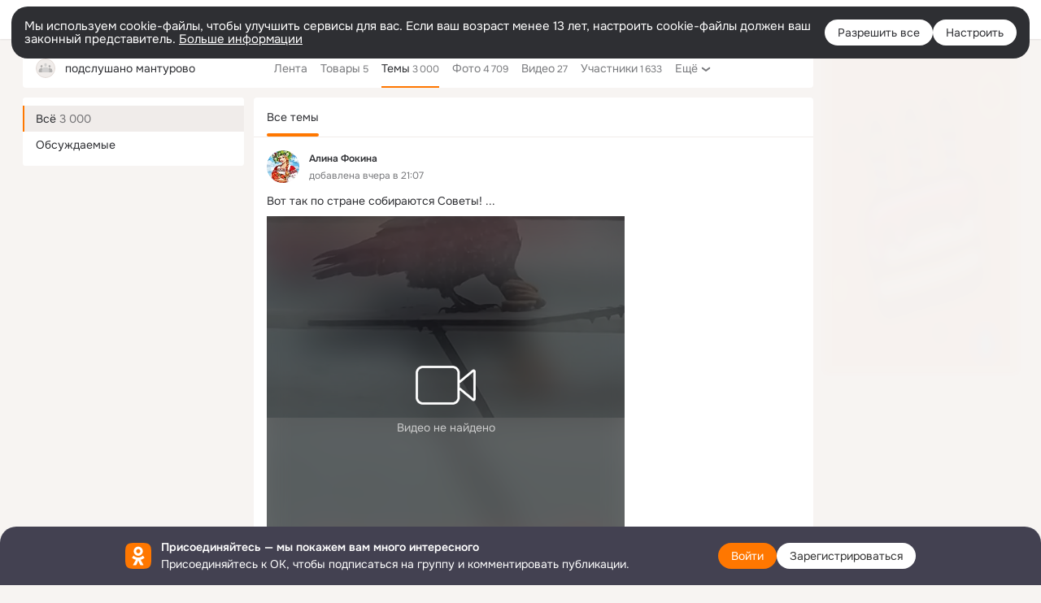

--- FILE ---
content_type: text/html;charset=UTF-8
request_url: https://ok.ru/group/54280610054381/topics
body_size: 50434
content:
<!DOCTYPE html>
<html class="user webkit mac-chrome nottouch small-toolbar mail-ext-toolbar-disabled __ui-theme_colors-update __ui-theme_enabled __ui-theme_light __is-layout-v1 __optimize-mobile-inp" prefix="og: http://ogp.me/ns# video: http://ogp.me/ns/video# ya: http://webmaster.yandex.ru/vocabularies/" lang="ru" data-initial-state-id="anonymGroupForum" data-use-hook-activator="1" data-stat-id="cfed93e3-6d34-487a-83e8-e3efb1bf491c" data-client-state="ms:0;dcss:0;mpv2:1;dz:0" data-network-errors=""><head><!-- META START --><meta http-equiv="Content-Type" content="text/html; charset=UTF-8"></meta><meta http-equiv="X-UA-Compatible" content="IE=edge"></meta><title>подслушано мантурово — Темы | OK.RU</title><meta http-equiv="Cache-Control" content="no-cache"></meta><meta http-equiv="Pragma" content="no-cache"></meta><meta http-equiv="Expires" content="Mon, 26 Jul 1997 05:00:00 GMT"></meta><meta name="referrer" content="origin"></meta><meta name="referrer" content="no-referrer-when-downgrade"></meta><meta name="viewport" content="width=1024"></meta><meta name="skype_toolbar" content="skype_toolbar_parser_compatible"></meta><meta name="title" content="подслушано мантурово — Темы | OK.RU"></meta><meta name="description" content="Темы группы подслушано мантурово в Одноклассниках"></meta><link rel="canonical" href="https://ok.ru/group/54280610054381/topics"></link><meta name="application-name" content="OK.RU"></meta><link rel="alternate" href="android-app://ru.ok.android/odnoklassniki/ok.ru/group/54280610054381"></link><link type="application/atom+xml" rel="alternate" href="https://ok.ru/atom-feed/hobby"></link><link type="application/atom+xml" rel="alternate" href="https://ok.ru/atom-feed/collection"></link><link media="only screen and (max-width: 768px)" rel="alternate" href="https://m.ok.ru/group/54280610054381/topics"></link><link rel="image_src" href="https://st-ok.cdn-vk.ru/res/i/ok_logo-r.png"></link><meta property="og:title" content="подслушано мантурово — Темы | OK.RU"></meta><meta property="og:description" content="Темы группы подслушано мантурово в Одноклассниках"></meta><meta property="og:url" content="https://ok.ru/group/54280610054381/topics"></meta><meta property="og:site_name" content="OK.RU"></meta><meta property="og:type" content="organization"></meta><meta property="og:image" content="https://st-ok.cdn-vk.ru/res/i/ok_logo-r.png"></meta><meta property="og:image:url" content="http://st-ok.cdn-vk.ru/res/i/ok_logo-r.png"></meta><meta property="og:image:secure_url" content="https://st-ok.cdn-vk.ru/res/i/ok_logo-r.png"></meta><script type="application/ld+json">{"@context":"https://schema.org","@type":"BreadcrumbList","itemListElement":[{"@type":"ListItem","position":1,"item":{"name":"Главная","@id":"https://ok.ru"}},{"@type":"ListItem","position":2,"item":{"name":"Группы","@id":"https://ok.ru/groups"}},{"@type":"ListItem","position":3,"item":{"name":"подслушано мантурово","@id":"https://ok.ru/group/54280610054381"}}]}</script><!-- META END --><script>try { top.location.toString(); if (top != self) { throw new Error(''); } } catch (e) { top.location = location; }</script><script>if(navigator.sendBeacon){ var data = "a=" +JSON.stringify({ startupData: { headBeacon:1 } }) + "&statId=cfed93e3-6d34-487a-83e8-e3efb1bf491c"; var headers = { type: 'application/x-www-form-urlencoded' }; var blob = new Blob([data], headers); navigator.sendBeacon('/gwtlog', blob); }</script><script>var swPath = "/app.js";</script><script>if ('serviceWorker' in navigator) { window.addEventListener('load', function(){ navigator.serviceWorker.register(swPath); }); }</script><script>(function(w,d,s,l,i){w[l]=w[l]||[];w[l].push({'gtm.start': new Date().getTime(),event:'gtm.js'});var f=d.getElementsByTagName(s)[0], j=d.createElement(s),dl=l!='dataLayer'?'&l='+l:'';j.async=true;j.src= 'https://www.googletagmanager.com/gtm.js?id='+i+dl;f.parentNode.insertBefore(j,f); })(window,document,'script','dataLayer','GTM-WFHQQ63');</script><style type="text/css">.hookData { display: none; position: absolute; left: -9999px; }</style><script type="text/javascript">var OK = OK || {}; OK.startupData = OK.startupData || {}; OK.startupData['okHeadStart'] = window.performance.now();</script><link href="//st-ok.cdn-vk.ru/res/css/ncore_dqczfhlr.css" type="text/css" rel="stylesheet" id="lightCoreCss"><link href="//st-ok.cdn-vk.ru/res/css/colors_gzct653y.css" type="text/css" rel="stylesheet"><link href="//st-ok.cdn-vk.ru/res/css/colors.dark_byb9hya0.css" type="text/css" rel="stylesheet"><link href="//st-ok.cdn-vk.ru/res/css/nmain_full_gsbx0k4e.css" type="text/css" rel="stylesheet" id="lightMainCss"><link href="//st-ok.cdn-vk.ru/res/css/nb_brma06lf.css" type="text/css" rel="stylesheet" id="nbCss"><link href="//st-ok.cdn-vk.ru/res/css/nmain_postponed_b33ueg14.css" type="text/css" rel="stylesheet"><link href="//st-ok.cdn-vk.ru/res/css/ncore_postponed_hmjq8l4u.css" type="text/css" rel="stylesheet">
<link href="//i.okcdn.ru" rel="preconnect" crossorigin>
<link href="//dp.okcdn.ru" rel="preconnect" crossorigin>
<link href="//pimg.okcdn.ru" rel="preconnect" crossorigin>
<link href="//st.okcdn.ru" rel="preconnect" crossorigin>
<link href="//i.mycdn.me" rel="preconnect" crossorigin>
<link href="//dp.mycdn.me" rel="preconnect" crossorigin>
<link href="//pimg.mycdn.me" rel="preconnect" crossorigin>
<link href="//st.mycdn.me" rel="preconnect" crossorigin><link href="//st-ok.cdn-vk.ru/res/css/layout_eq1qftsk.css" type="text/css" rel="stylesheet"><link id="css-hacks" type="text/css" href="https://st.okcdn.ru/static/css-hacks/1-0-290/overrides-d7mth5go.css" rel="stylesheet" /><link sizes="16x16" rel="shortcut icon" id="favicon" href="/favicon.ico" type="image/x-icon"></link><link rel="icon" href="/favicon.svg" type="image/svg+xml"></link><link sizes="16x16" rel="icon" href="/res/i/logo_ok_16-r23.png" type="image/png"></link><link sizes="32x32" rel="icon" href="/res/i/logo_ok_32-r23.png" type="image/png"></link><link sizes="42x42" rel="icon" href="/res/i/logo_ok_42-r23.png" type="image/png"></link><link rel="apple-touch-icon" href="/res/i/apple-touch-icon_180-r.png"></link><script type="text/javascript">OK.startupData['odklCssGo'] = window.performance.now() - OK.startupData['okHeadStart'];</script><script src="/res/js/cdnFailover_4CP7LGRS.js"></script><script>OK.initCdnFailover({"mainCdn":"https://st-ok.cdn-vk.ru/","fallbackCdn":"//st.okcdn.ru/","responseThreshold":5,"cookieName":"fbCdn","cookieVersion":1,"maxCookieAge":"86400","autoRefresh":true,"logType":["DETECT","SWITCH_TO_FALLBACK"],"ignorePaths":[]}, 'cfed93e3-6d34-487a-83e8-e3efb1bf491c');</script><script type="text/javascript">var pageCtx={0:0,regJsSrc:"res/js/scriptReg_n9opvjtd.js",giftsJsSrc:"res/js/scriptGifts_lq4o6kpi.js",textareaJsSrc:"res/js/textarea_coic2mq7.js",photoUploaderJsSrc:"res/js/photoUploader_ncxx4nwz.js",abstractHooksSrc:"res/js/abstractHooks_dnvxknvg.js",bottomJsSrc:"res/js/scriptBottom_h4t6y3sm.js",promoAppJsSrc:"res/js/scriptPromoApp_bigrfbkd.js",appEditJsSrc:"res/js/scriptAppEditForm_hplvycpm.js",cdnNodeSrc:"static/cdn/cdn.js?timestamp=1769015586361",gwtHash:"e9319a77T1768817667271",isAnonym:true,path:"/group/54280610054381/topics",state:"st.cmd=anonymGroupForum&amp;st.gid=54280610054381&amp;st.actualtopics=off",staticResourceUrl:"//st-ok.cdn-vk.ru/",youlaApps:"youla,youla_test,sport2018,youla_stage,pandao,masters,get-ok-back-in-games"};</script>
<script src="//st-ok.cdn-vk.ru/res/js/require-2.1.11_kyyqpj4q.js"></script><script src="//st-ok.cdn-vk.ru/res/js/tracerPlaceholder_chnrkzcc.js"></script><script crossorigin="" onload="this.setAttribute('data-loaded', 'true')" src="//st-ok.cdn-vk.ru/res/js/polyfillsModern_mx8ooaq7.js" id="polyfills-modern-script" type="module"></script><script nomodule="" onload="this.setAttribute('data-loaded', 'true')" src="//st-ok.cdn-vk.ru/res/js/polyfills_cknco4yg.js" id="polyfills-script"></script><script src="//st-ok.cdn-vk.ru/res/js/classic_huf3w47m.js"></script><script>(function(m,e,t,r,i,k,a) { m[i]=m[i] || function() { (m[i].a = m[i].a || []).push(arguments); }; m[i].l = 1 * new Date(); k = e.createElement(t), a = e.getElementsByTagName(t)[0], k.async = 1, k.id = "metrica-script"; k.src = r, a.parentNode.insertBefore(k,a); })(window, document, "script", "https://mc.yandex.ru/metrika/tag.js", "ym"); window.ymCounterId = 87663567; ym("87663567", "init", { clickmap: true, trackLinks: true, accurateTrackBounce: true });</script><noscript><div><img src="https://mc.yandex.ru/watch/87663567" alt="" style="position:absolute; left:-9999px;"></div></noscript><script>(function (d, w, id) { if (d.getElementById(id)) return; var ts = d.createElement("script"); ts.type = "text/javascript"; ts.async = true; ts.id = id; ts.src = "https://top-fwz1.mail.ru/js/code.js"; var f = function () { var s = d.getElementsByTagName("script")[0]; s.parentNode.insertBefore(ts, s); }; if (w.opera == "[object Opera]") { d.addEventListener("DOMContentLoaded", f, false); } else { f(); } })(document, window, "tmr-code"); window._tmrCounterId = 87663567; var _tmr = window._tmr || (window._tmr = []);</script><noscript><div><img src="https://top-fwz1.mail.ru/counter?id=87663567;js=na" alt="Top.Mail.Ru" style="position:absolute;left:-9999px;"></div></noscript><link fetchpriority="AUTO" rel="stylesheet" href="//st-ok.cdn-vk.ru/res/react/components_cb329a77.css" type="text/css"></link><link fetchpriority="AUTO" rel="stylesheet" href="//st-ok.cdn-vk.ru/res/react/layers_layer-arrow-button_6f20a833.css" type="text/css"></link><link fetchpriority="AUTO" rel="stylesheet" href="//st-ok.cdn-vk.ru/res/react/layers_layer-close-button_bcd28378.css" type="text/css"></link><link fetchpriority="AUTO" rel="stylesheet" href="//st-ok.cdn-vk.ru/res/react/search_toolbar-search_885abbab.css" type="text/css"></link><link fetchpriority="AUTO" rel="stylesheet" href="//st-ok.cdn-vk.ru/res/react/groups_groups-join-component_8c270bb3.css" type="text/css"></link><link fetchpriority="AUTO" rel="stylesheet" href="//st-ok.cdn-vk.ru/res/react/layers_layer-loader_7b30f27c.css" type="text/css"></link><link fetchpriority="AUTO" rel="stylesheet" href="//st-ok.cdn-vk.ru/res/react/auth-login_auth-login-popup_78535c44.css" type="text/css"></link><link fetchpriority="AUTO" rel="stylesheet" href="//st-ok.cdn-vk.ru/res/react/auth-login_auth-login-banner_c47c58fd.css" type="text/css"></link><link fetchpriority="AUTO" as="script" rel="preload" href="//st-ok.cdn-vk.ru/res/js/environment_n9tcq4ka.js"></link><link fetchpriority="AUTO" as="script" rel="preload" href="//st-ok.cdn-vk.ru/res/js/StatLogger_muj86wqu.js"></link><link fetchpriority="AUTO" as="script" rel="preload" href="//st-ok.cdn-vk.ru/res/js/vanilla_i4ia9ln0.js"></link><link fetchpriority="AUTO" as="script" rel="preload" href="//st-ok.cdn-vk.ru/res/js/cookie_n3q7bswl.js"></link><link fetchpriority="AUTO" as="script" rel="preload" href="//st-ok.cdn-vk.ru/res/js/PackageRegistry_klpu9ibn.js"></link><link fetchpriority="AUTO" as="script" rel="preload" href="//st-ok.cdn-vk.ru/res/js/OKVideo_dy85iost.js"></link><link fetchpriority="AUTO" as="script" rel="preload" href="//st-ok.cdn-vk.ru/res/js/GwtExperimentsCfg_g93c6dn5.js"></link><link fetchpriority="AUTO" as="script" rel="preload" href="//st-ok.cdn-vk.ru/res/js/storage_mfz9olal.js"></link><link fetchpriority="AUTO" as="script" rel="preload" href="//st-ok.cdn-vk.ru/res/js/screens_hv6rcwzj.js"></link><link fetchpriority="AUTO" as="script" rel="preload" href="//st-ok.cdn-vk.ru/res/js/AjaxNavigationLog_oxmn9133.js"></link><link fetchpriority="AUTO" as="script" rel="preload" href="//st-ok.cdn-vk.ru/res/js/stringUtils_o0ehtgie.js"></link><link fetchpriority="AUTO" as="script" rel="preload" href="//st-ok.cdn-vk.ru/res/js/GwtConfig_i86bns5w.js"></link><link fetchpriority="AUTO" as="script" rel="preload" href="//st-ok.cdn-vk.ru/res/js/HookActivator_f36d65yb.js"></link><link fetchpriority="AUTO" as="script" rel="preload" href="//st-ok.cdn-vk.ru/res/js/pts_n020lgvf.js"></link><link fetchpriority="AUTO" as="script" rel="preload" href="//st-ok.cdn-vk.ru/res/js/dateTimeUtils_h6d11sjo.js"></link><link fetchpriority="AUTO" as="script" rel="preload" href="//st-ok.cdn-vk.ru/res/js/NewsFetchCoordinator_k5efdfyr.js"></link><script type="text/javascript">window.inline_resources = {};
window.inline_resources.pms={};
window.inline_resources.pms['tracerConfiguration']={"data":"{\"diffHtmlMaxShowedLengthPart\":300,\"isOutputReactDiffHtmlToConsoleEnabled\":false,\"diffHtmlViewedPart\":0.3,\"logHTMLErrorsComponentList\":[\"image-layer\",\"auth-login-banner\",\"fixed-promo-banner\",\"video-upload-block\",\"video-search-result\",\"video-navigation-block\",\"video-search-input\",\"recommendations-block\",\"groups-join-component\",\"group-author\",\"portal-search\",\"anonym-content-search\",\"toolbar-search\",\"anonym-main-menu\",\"anonym-user-head\",\"anonym-user-root\",\"alternative-content-block\",\"ads-manager-table\",\"posting-form-dropdown\",\"layer-close-button\",\"photo-settings\",\"layer-arrow-button\",\"hybrid-feed-filter\",\"today-page\"]}","$Hash$":"1271023923"};
window.inline_resources.pms['accessibilityConfiguration']={"data":"{\"isRoleOnButtonEnabled\":true,\"areAccessibleTabMenusEnabled\":true,\"isA11yHeadingEnabled\":true,\"isElementsSemanticOrderEnabled\":true,\"isTextInLabelForSearchInputsEnabled\":true,\"isRoleOnIconEnabled\":true,\"isInvisibleHeadingEnabled\":true,\"areSemanticTagsWithRolesEnabled\":true,\"areAccessibleDropDownMenusEnabled\":true,\"areAccessibleModalsEnabled\":true,\"isAriaLabelOnInteractiveElementsEnabled\":true,\"isAccessibleToolbarEnabled\":true}","$Hash$":"1737449421"};
window.inline_resources.pms['layoutConfiguration']={"data":"{\"iconsInRightColumnDisabled\":true,\"isRedesignCommonComponent\":true,\"isRedesignLoader\":true}","$Hash$":"1129174152"};
window.inline_resources.pms['loginPopupConfig']={"data":"{\"isEnabled\":true,\"getAuthLocationPrefixByStateIdMap\":{\"anonymHobbyQuestions\":\"anonym.sign_in\",\"anonymGiftsCatalog\":\"anonym.sign_in\",\"anonymMusicAlbum\":\"anonym.sign_in\",\"anonymFriendSubscriptions\":\"anonym.sign_in\",\"discoveryAnonim\":\"anonym.sign_in\",\"anonymFriendAdverts\":\"anonym.sign_in\",\"anonymMusicTrack\":\"anonym.sign_in\",\"anonymGroup\":\"anonym.sign_in\",\"anonymGroupPhotos\":\"anonym.sign_in\",\"anonymFriendMusic\":\"anonym.sign_in\",\"anonymHobbyArticles\":\"anonym.sign_in\",\"anonymContentSearch\":\"anonym.sign_in\",\"anonymVideo\":\"anonym.sign_in\",\"anonymAppMain\":\"anonym.sign_in\",\"anonymMusicArtist\":\"anonym.sign_in\",\"anonymGroupCatalog\":\"anonym.sign_in\",\"anonymAppsShowcaseHD\":\"anonym.sign_in\",\"anonymGroupVideoAll\":\"anonym.sign_in\",\"anonymFriendSubscribers\":\"anonym.sign_in\",\"anonymHobbyEvents\":\"anonym.sign_in\",\"anonymGroupMembers\":\"anonym.sign_in\",\"anonymFriendRestricted\":\"anonym.sign_in\",\"anonymFriendPhotos\":\"anonym.sign_in\",\"anonymFriendMain\":\"anonym.sign_in\",\"anonymHobbySearch\":\"anonym.sign_in\",\"anonymFriendStatuses\":\"anonym.sign_in\",\"anonymHobbyTutorials\":\"anonym.sign_in\",\"anonymHobbyOriginalTutorials\":\"anonym.sign_in\",\"anonymUserFriendVideo\":\"anonym.sign_in\",\"anonymFriendFriend\":\"anonym.sign_in\",\"anonymFriendAltGroup\":\"anonym.sign_in\",\"anonymHobbyMainPopular\":\"anonym.sign_in\",\"anonymHobby\":\"anonym.sign_in\",\"anonymFriendProfile\":\"anonym.sign_in\",\"anonymMain\":\"home\",\"anonymSearchResult\":\"anonym.sign_in\",\"anonymGroupForum\":\"anonym.sign_in\",\"anonymGroupAlbums\":\"anonym.sign_in\",\"anonymMusicCollection\":\"anonym.sign_in\"},\"getAuthLocationPostfixByFormContentTypeMap\":{\"LOGIN_FORM_GROUP\":\"login_form.group\",\"CLIENT_LOGIN_FORM_REACT\":\"client_login_form_react\",\"LOGIN_FORM_CONTENT_SEARCH\":\"login_form.content_search\",\"LOGIN_FORM_HELPFAQ\":\"login_form.helpfaq\",\"CHOOSE_USER_VKC_REVOKE_NUMBER_DIALOG\":\"choose_user_vkc.revoke_number_dialog\",\"LOGIN_FORM_HOBBY\":\"login_form.hobby\",\"USER_LIST\":\"user_list\",\"LOGIN_FORM_OFFER_RESTORE_DIALOG\":\"login_form.offer_restore_dialog\",\"SOC_LOGIN_FORM\":\"soc_login_form\",\"LOGIN_FORM_GIFTS\":\"login_form.gifts\",\"LOGIN_FORM_FRIEND\":\"login_form.friend\",\"LOGIN_FORM_VIDEO\":\"login_form.video\",\"CLIENT_LOGIN_FORM\":\"client_login_form\",\"QR_CODE\":\"qr_code\",\"LOGIN_FORM\":\"login_form\",\"LOGIN_FORM_VIDEOCALLS\":\"login_form.videocalls\",\"OFFER_BIND_PROFILE\":\"offer_bind_profile\",\"LOGIN_FORM_MUSIC\":\"login_form.music\",\"CHOOSE_USER_VKC\":\"choose_user_vkc\",\"LOGIN_FORM_GAMES\":\"login_form.games\",\"LOGIN_FORM_APPS\":\"login_form.apps\",\"LOGIN_FORM_USERS_SEARCH\":\"login_form.users_search\",\"USER_LIST_REMOVE_DIALOG\":\"user_list.remove_dialog\",\"CALL_TO_ACTION\":\"cta\",\"LOGIN_FORM_BUSINESSMANAGER\":\"login_form.businessmanager\"},\"isSocialButtonTooltipEnabled\":false,\"isBlockFormSubmitUntilLoaded\":false,\"isScriptForHandleEventsBeforeReact\":true,\"isShowAsSecondLineInSocialWidget\":true,\"isLoginFormContrastRedesign\":false,\"isQrCodeLoginEnabled\":true,\"getQrCodeRequestInterval\":1000,\"checkTimeout\":\"3000000\",\"isSequentialLoginEnabled\":false,\"wrongPasswordLimit\":3,\"getSupportLinkVkConnect\":\"/dk?cmd=PopLayer\\u0026st.layer.cmd=PopLayerHelpFeedback\\u0026st.layer.dCategory=on\\u0026st.layer.dProblem=on\\u0026st.layer.hCategory=off\\u0026st.layer.categorynew=LOGIN\\u0026st.layer.recrtype=password\\u0026st.layer.anonymForm=on\\u0026st.layer.categoryValue=UNKNOWN\\u0026st.layer.subcategory=VKCONNECT\\u0026st.layer.origin=CONFLICT_VKCONNECT\\u0026st.layer.dSubject=on\\u0026st.layer.hSubject=off\",\"useFormForProfile\":true,\"useFormForProfileAjax\":false,\"clickRepeatsEnabled\":true,\"isVkidLogopassEnabled\":true,\"isVkidHeadsEnabled\":false,\"isVkIdRegistrationEnabled\":false,\"getSupportLink\":\"/dk?cmd=PopLayer\\u0026st.layer.cmd=PopLayerHelpFeedback\\u0026st.layer.categorynew=UNKNOWN\\u0026st.layer.subcategory=UNKNOWN\\u0026st.layer.origin=LOGIN\",\"vkidAppId\":\"7525058\",\"getPopupTextByAction\":{\"Hobby_AddQAPost\":\"intent-hobby-add-qa-post\",\"Music_Comment\":\"intent-music-comment\",\"User_SendGift\":\"intent-user-send-gift\",\"Group_Comment\":\"intent-group-comment\",\"User_Photos\":\"intent-user-photos\",\"Hobby_Like\":\"intent-hobby-like\",\"User_Videos\":\"intent-user-videos\",\"Hobby_Complain\":\"intent-hobby-complain\",\"ContentSearch_Survey\":\"intent-content-search-survey\",\"Hobby_Share\":\"intent-hobby-share\",\"User_Statuses\":\"intent-user-statuses\",\"User_Subscriptions\":\"intent-user-subscriptions\",\"User_EnterGroup\":\"intent-user-enter-group\",\"Video_Upload\":\"intent-video-upload\",\"User_SendMoney\":\"intent-user-send-money\",\"Discussion_Like\":\"intent-discussion-like\",\"Group_Report\":\"intent-group-report\",\"Group_Reshares_Count\":\"intent-group-reshares-count\",\"User_Report\":\"intent-user-report\",\"Video_Reshares\":\"intent-video-reshares\",\"User_Comment\":\"intent-user-comment\",\"Music_Play\":\"intent-music-play\",\"Games_Play\":\"intent-game-play\",\"Hobby_AddPost\":\"intent-hobby-add-post\",\"User_Adverts\":\"intent_user_adverts\",\"Group_Links\":\"intent-group-links\",\"Group_Reshare\":\"intent-group-reshare\",\"Gifts_Choose\":\"intent-gifts-choose\",\"Video_Report\":\"intent-video-report\",\"User_Subscribers\":\"intent-user-subscribers\",\"User_Gifts\":\"intent-user-gifts\",\"User_SeeMusic\":\"intent-user-see-music\",\"Group_Like\":\"intent-group-like\",\"User_Subscribe\":\"intent-user-subscribe\",\"Group_Enter\":\"intent-group-enter\",\"Discovery_LoadMore\":\"intent-discovery-load-more\",\"Gifts_Send\":\"intent-gifts-send\",\"Video_StartOnline\":\"intent-video-start-online\",\"Hobby_Subscribe\":\"intent-hobby-subscribe\",\"Group_Likes\":\"intent-group-likes\",\"Video_Likes\":\"intent-video-likes\",\"User_Feed\":\"intent-user-feed\",\"User_Apps\":\"intent-user-apps\",\"Video_More\":\"intent-video-more\",\"Video_Save\":\"intent-video-save\",\"User_Write\":\"intent-user-write\",\"User_Friends\":\"intent-user-friends\",\"User_SeeGroups\":\"intent-user-see-groups\",\"ContentSearch_PlayMusic\":\"intent-content-search-play-music\",\"Video_Comments\":\"intent-video-comments\",\"User_Add\":\"intent-user-add\",\"User_PlayMusic\":\"intent-user-play-music\",\"Video_Comment\":\"intent-video-comment\",\"Reaction\":\"intent-reaction\",\"User_Profile\":\"intent-user-profile\",\"Default\":\"intent-common\",\"Hobby_Bookmark\":\"intent-hobby-bookmark\"},\"logSavedUsersCount\":true,\"isAuthPopupRedesign2023\":true}","$Hash$":"2137737028"};
window.inline_resources.pms['testId']={"data":"{\"enabled\":true}","$Hash$":"1694064573"};
window.inline_resources.pms['groupJoinButtonConfiguration']={"data":"{\"isButtonToGroupRedesign\":true,\"isButtonViewClassicRedesign\":true}","$Hash$":"1752002595"};
window.inline_resources.pts={};
window.inline_resources.pts['accessibility.ui']={"$Hash$":"3845554910464","spin.status":"Загрузка..."};
window.inline_resources.pts['subscribe-on-group']={"$Hash$":"3845792924160","unsubscribeGroupToast":"Вы отписались от группы","subscribeGroupToast":"Вы подписались на группу"};
window.inline_resources.pts['hobby.client']={"$Hash$":"3845587975168","badge.new":"НОВОЕ","badge.expert":"Эксперт"};
window.inline_resources.pts['join-groups']={"$Hash$":"3845786495488","paid_join_button":"Оплатить вступление","leave-group":"Выйти из группы","unsubscribe-confirm_title":"Отписаться от группы","follow-author":"Подписаться на автора","cancel-request":"Отменить запрос","subscribed":"Вы подписаны","join-unification":"Подписаться","subscribed-group":"Перейти","leave-confirm_close":"Закрыть","joined-group":"Вы в группе","join-full":"Вступить в группу","unsubscribe":"Отписаться","happening_maybe":"Возможно, пойду","happening_join":"Я пойду","joined-error":"Ошибка вступления","joined-group-status":"Участник","joined-group-small":"В группе","invite-friends":"Пригласить друзей","join":"Вступить","leave-confirm_title":"Выйти из группы?","joined-group-full-tip":"Вы вступили в группу","unsubscribe_group":"Отписаться от группы","joined-group-status-unification":"Подписаны","subscribe":"Подписаться","follow-group-full":"Вы подписаны","subscribed-group-status":"Подписаны","unfollow-author":"Отписаться от автора","unsubscribe-confirm_submit":"Отписаться","paid_join_button.VK":"Поддержать группу","leave-confirm_submit":"Выйти","joined-group-full":"Вы уже в группе","leave_group":"Выйти из группы","leave-confirm_content":"Вы больше не будете участником группы [groupName]","request-sended":"Запрос отправлен","unsubscribe-confirm_content":"Вы больше не будете подписаны на группу [groupName]","joined-group-unification":"Перейти"};
window.inline_resources.pts['accessibility']={"user-config-email-phone-used":"Подтверждение профиля","heading.leftColumn.userPage":"Информация о профиле","heading.switchFeed":"Рекомендации","user-skills-settings":"Бизнес-профиль","link_to_feed":"Перейти к посту","test_item":"Тестовое слово","user-profile-settings-mrb":"Публичность","aria.label.button.shared_album_view":"Просмотрели","business-profile-merchant-registration-application":"Прием платежей в ОК","heading.additionalFeatures":"Дополнительные возможности","aria.label.button.pin":"Вас отметили","aria.label.button.close":"Закрыть","aria.label.photoCard.link":"Фото","aria.label.open.mediatopic.link":"Открыть топик","aria.label.open":"Открыть","heading.photos":"Ваши фото","heading.modal":"Модальное окно","video.nextBanner":"Следующий баннер","heading.myfriends":"Ваши друзья","aria.label.feed.image.open":"Открыть картинку","group-tags":"Ключевые слова","my-friends":"Мои друзья","middle_column_menu":"Меню в средней колонке","portal":"По порталу","heading.filter":"Фильтр","user-config-password-enter-phone":"Подтверждение профиля","heading.mainFeed":"Основная лента","aria.label.button.remove.story":"Удалить элемент истории","heading.breadcrumbs":"Навигационная цепочка","aria.label.open.photo.link":"Открыть фотографию","user-location-history":"История посещений","user-config-email-enter-code":"Подтверждение профиля","all-subscriptions":"Подписки пользователя [owner]","altCloseImage":"Закрыть","ui.spin.status":"Загрузка...","progressbar_photo":"Статус загрузки фото","aria.label.clear_field":"Очистить поле","user-config-password-enter-code":"Подтверждение профиля","biz-apps-all":"Все приложения ","heading.gifts":"Подарки","aria.label.component.reactions.like":"Поставить класс","go_to_profile":"Перейти в запомненный профиль","user-config-email-enter-email-code":"Подтверждение профиля","video.scrollTop":"К верху страницы","aria.label.button.comment_like":"Оценили комментарий","all-friends":"Друзья пользователя [owner]","aria.label.button.dailyphoto_view":"Просмотрели","remove_remembered_profile":"Удалить профиль из запомненных","user-config-password-phone-used":"Подтверждение профиля","aria.label.online.status.mobile":"Онлайн с телефона","aria.label.button.comment_like_on_behalf_of_group":"Оценили комментарий","aria.label.album.link":"Открыть альбом","user-config-password-revoke-phone":"Подтверждение профиля","movie_duration":"Продолжительность видео","aria.label.button.comment_group_mention":"Упомянули","aria.label.component.reactions.unlike":"Снять класс","heading.rightColumn":"Правая колонка","anonym_header_logo_link":"На страницу авторизации","aria.label.button.challenge_join":"Присоединились","attach":"Прикрепить","close":"Закрыть","user-photo":"Мои фото","aria.label.button.dailyphoto_vote":"Проголосовали","top_menu":"Верхнее меню","user-notifications-config":"Уведомления и оповещения","heading.aside":"Левая колонка","anonym_footer_menu":"Меню в подвале сайта со списком сервисов","user-config-oauth-mrb":"Сторонние приложения","user-groups":"Мои группы","photo-count":"Одно фото из [count]","heading.leftColumn":"Левая колонка","alt-photo":"Фото","main-feed":"Лента","progressbar_main":"Статус загрузки страницы","user-gifts-settings":"Подарки и платные функции","hide":"Скрыть блок","aria.label.movieCardRedesigned.link":"Смотреть","discovery":"Рекомендации","heading.menu":"Меню","guests-page":"Гости","$Hash$":"3845723131648","turn-to-right":"Следующий элемент","app-showcase":"Игры","video.previousBanner":"Предыдущий баннер","link.open.marathon":"Открыть марафон","left_column_menu":"Меню в левой колонке с разделами","gifts-main":"Подарки","aria.label.button.comment_reshare":"Поделились комментарием","heading.postingForm":"Форма публикации","business-profile-merchant-registration-promotion":"Данные продавца","biz-apps-mine":"Мои приложения","aria.label.button.answer":"Ответили","send-comment":"Отправить комментарий","user-config-password":"Пароль","aria.label.searchLine.close":"Отменить","aria.label.button.show_password":"Посмотреть пароль","logo":"Лого","user-video-settings":"Видео","user-config-email-enter-email":"Подтверждение профиля","count-photos":"[item] фото из [count]","user-config-email-confirm-phone-enter":"Подтверждение профиля","user-photo-settings":"Фото","aria.label.button.poll":"Проголосовали","heading.additionalColumn":"Дополнительная колонка","heading.stub":"Заглушка","search-main":"Поиск","aria.label.button.subscription":"Подписались","payments-main":"Денежные переводы","heading.portlet":"Портлет","aria.label.button.reminder":"Напомнили","aria.label.button.qr_code_auth":"Войти по QR-коду","go_to_group_name":"Перейти в группу [groupName]","business-profile-settings":"Моя страничка","scrollTop":"Прокрутить вверх","aria.label.button.hide_password":"Скрыть пароль","aria.label.online.status.messenger":"Онлайн в мессенджере","heading.feed":"Фид","user-config-email-enter-phone":"Подтверждение профиля","choose-emoji":"Выбрать смайлик","discovery.join-group":"Присоединиться к группе","all-subscribers":"Подписчики пользователя [owner]","link.open.gift":"Сделать подарок","heading.feeds":"Лента постов","user-messages-new-settings":"Сообщения","heading.video":"Видео","aria.label.button.pin_group":"Группу отметили","heading.aboutUser":"Подробная информация о профиле","aria.label.button.pin_comment":"Комментарий закрепили","aria.label.button.sympathy":"Понравилось","aria.label.button.moderation":"Заблокирован модерацией","aria.label.button.comment":"Прокомментировали","aria.label.button.like":"Нравится","video.close":"Закрыть","blacklist-settings":"Черный список","turn-to-left":"Предыдущий элемент","video.banner":"Видеобаннер","aria.label.button.user_topic_views":"Просмотрели","ads-manager":"Рекламный кабинет","aria.label.button.reshare":"Поделились","user-config-email-revoke-phone":"Подтверждение профиля","aria.label.button.photowall_view":"Просмотрели","aria.label.online.status":"Онлайн","discovery.like-component":"Мне нравится","aria.label.onlineIcon":"Онлайн","user-config-mrb":"Основные настройки","aria.label.button.comment_mention":"Упомянули","aria.label.promoAvatarRightColumnPortlet.link":"Новая рамка","heading.portlet.FriendsPromoBannerPortlet":"Дополнительные возможности поиска друзей и включение функции «Невидимка»","biz-apps-main":"Приложения","link.open.game":"Открыть игру","discovery.dislike-component":"Мне не нравится","user-config-password-confirm-phone":"Подтверждение профиля","group-search-filter":"Поиск","video.autoplay":"Автовоспроизведение"};
window.inline_resources.pts['friends-count']={"$Hash$":"3845132734720","link-show-all":"Все","friends":"[count] [countPlural:друг|друга|друзей]","common-friends.short":"[count][postfix] [countPlural:общий друг|общих друга|общих друзей]","common-friends.no":"Общих друзей нет"};
window.inline_resources.pts['portlet-groups']={"$Hash$":"3845624583168","join-result":"Вы в группе!","similar-groups":"Похожие группы","subscribe":"Подписаться","recommendation":"Рекомендуем","refresh":"Обновить","title":"Группы для вас","subscribed":"В группе","join-group":"Присоединиться","joined-group":"Вы в группе","subscribedToast":"Вы подписались на группу","members-count":"[count][postfix] [countPlural:участник|участника|участников]","join":"Вступить"};
window.inline_resources.pts['one.app.community.dk.rdk.gui.templates.util']={"$Hash$":"3844863090432","postfix":"[thousands?true=K|false=][millions?true=M|false=]","suffixThousands":"K","suffixMillions":"M"};
window.inline_resources.pts['auth-login-popup']={"intent-group-like":"Чтобы поставить класс, войдите в ОК","button-enter-short":"Войти","intent-user-gifts":"Чтобы посмотреть подарки пользователя, войдите в ОК.","intent-video-likes":"Чтобы узнать, кто ставил классы, войдите в ОК.","intent-content-search-play-music":"Чтобы прослушать песню, войдите в ОК.","seq-login-button-continue":"Продолжить","login_or_reg":"или","qrcode.heading":"Вход по QR-коду","restore.description":"Кажется, что вы не можете ввести правильный телефон, почту или пароль. Хотите восстановить ваш аккаунт?","intent-music-comment":"Чтобы оставить комментарий, войдите в ОК.","captcha_empty":"Введите проверочный код","intent-video-comments":"Чтобы посмотреть комментарии, войдите в ОК.","phone-will-be-revoked":"Номер занят","intent-user-enter-group":"Чтобы вступить в эту группу, войдите в ОК.","qrcode.button.tooltip":"Войти по QR-коду","intent-user-videos":"Чтобы посмотреть видео этого пользователя, войдите в ОК.","intent-user-subscriptions":"Чтобы посмотреть подписки этого пользователя, войдите в ОК.","intent-group-comment":"Чтобы оставить комментарий, войдите в ОК.","intent-user-reshare":"Чтобы поделиться публикацией, войдите в ОК.","intent-user-play-music":"Чтобы прослушать песню, войдите в ОК.","seq-login-form-title-enter":"Вход в профиль ОК","intent-game-play":"Чтобы поиграть в эту игру, войдите в ОК.","intent-video-more":"Чтобы узнать больше о видео, войдите в ОК.","popup-title":"Вход в ОК","intent-user-friends":"Чтобы посмотреть друзей этого пользователя, войдите в ОК.","intent-user-report":"Чтобы пожаловаться на этого пользователя, войдите в ОК.","tab-bind-profile":"Привязать профиль","intent-video-bookmark":"Чтобы добавить видео в закладки, войдите в ОК.","label-login":"Телефон или адрес эл. почты","captcha_refresh":"Показать другой код","anonymWriteMessageToGroupLayerText":"Чтобы написать сообщение в эту группу, войдите в ОК.","agreement-link-label":"регламентом","intent-hobby-add-post":"Чтобы рассказать о своём увлечении, войдите в ОК","intent-content-search-survey":"Чтобы участвовать в опросе, войдите в ОК.","intent-video-upload":"Чтобы загрузить видео, войдите в ОК.","auth-login-popup.login_or_reg":"или","intent-video-start-online":"Чтобы запланировать трансляцию, войдите в ОК.","add-profile":"Добавить профиль","intent-hobby-subscribe":"Чтобы подписаться на этого автора, войдите в ОK","intent-hobby-bookmark":"Чтобы добавить в закладки, войдите в ОК","qrcode.article-aria-label":"Окно для авторизации по QR-коду","not-my-profile":"Нет, это не мой профиль","button.enter.to.profile":"Войти в профиль","intent-group-report":"Чтобы пожаловаться на эту группу, войдите в ОК.","intent-user-send-money":"Чтобы перевести деньги этому пользователю, войдите в ОК.","qrcode.img-alt":"Изображение QR-кода для сканирования","intent-user-profile":"Чтобы подробнее посмотреть профиль этого пользователя, войдите в ОК.","intent-user-write":"Чтобы написать сообщение этому пользователю, войдите в ОК.","profile-delete-desc":"Чтобы войти в профиль после удаления, потребуется ввести логин и пароль","add-user-title":"Добавить \u003Cbr\u003E профиль","tab-profiles-new":"Аккаунты","profile-delete-article-aria":"Окно подтверждения удаления сохраненного профиля","intent-user-subscribe":"Чтобы подписаться на этого пользователя, войдите в ОК.","intent-group-likes":"Чтобы узнать, кто ставил классы, войдите в ОК.","delete-profile":"Удалить из списка","intent-group-links":"Чтобы посмотреть все ссылки на группы, войдите в ОК.","forgot-password":"Не получается войти?","intent-user-comment":"Чтобы оставить комментарий, войдите в ОК.","login-with-footer":"Войти через","create-new-profile":"Создать новый профиль","intent-video-save":"Чтобы добавить видео в закладки, войдите в ОК.","intent-gifts-send":"Чтобы отправить открытку друзьям, войдите в ОК.","captcha_invalid":"Неверный проверочный код","intent-user-statuses":"Чтобы посмотреть ленту этого пользователя, войдите в ОК.","button.continue.login.process":"Продолжить","qrcode.open-camera":"Откройте камеру телефона и отсканируйте этот QR-код","intent-group-reshares":"Чтобы посмотреть, кто поделился, войдите в ОК","seq-login-button-enter":"Войти в профиль","return":"Вернуться","profiles-subtitle":"Чтобы войти, нажмите на фото или имя","register":"Зарегистрироваться","pp-link-label":"политикой конфиденциальности","intent-user-see-groups":"Чтобы посмотреть группы этого пользователя, войдите в ОК.","$Hash$":"3845804338688","phone-will-be-revoked-description":"Этот номер записан на другого пользователя OK. Если вы хотите перевести номер на себя, нажмите Подтвердить. ","intent-user-subscribers":"Чтобы посмотреть подписчиков этого пользователя, войдите в ОК.","header-landing-small-text":"Вход","error-message.unknown":"Что-то пошло не так. Попробуйте позже.","login_saved-fail":"Данные для входа устарели. Введите логин и пароль","intent-group-reshare":"Чтобы поделиться публикацией, войдите в ОК.","button-enter":"Войти в Одноклассники","intent-discussion-like":"Чтобы поставить класс на комментарий, войдите в ОК","wrong-password-text":"Кажется, что вы не можете ввести правильный логин или пароль","profiles-title":"Недавно входили с этого компьютера","revoke-phone":"Подтвердить","intent-group-reshares-count":"Чтобы посмотреть, кто поделился, войдите в ОК","intent_user_adverts":"Чтобы посмотреть все товары этого пользователя, войдите в ОК.","vk-bind-text":"Привязать профиль","intent-group-bookmark":"Чтобы добавить в закладки, войдите в ОК","intent-video-watch-later":"Чтобы смотреть отложенные видео, войдите в ОК.","my-profile-button":"Да, это мой профиль","intent-gifts-choose":"Чтобы выбрать открытку, войдите в ОК.","intent-video-skip-movie":"Чтобы убрать видео из рекомендаций, войдите в ОК.","qrcode.button":"Вход по QR-коду","intent-user-photos":"Чтобы посмотреть фотографии этого пользователя, войдите в ОК.","intent-video-reshares":"Чтобы посмотреть, с кем делились публикацией, войдите в ОК.","tab-enter":"Вход","intent-reaction":"Чтобы поставить реакцию, войдите в ОК","qrcode.go-link":"Перейдите по открывшейся ссылке","intent-music-play":"Чтобы послушать музыку, войдите в ОК.","vk-connection-already-binded":"Этот профиль уже связан с другим профилем ВКонтакте. Если вы считаете, что так быть не должно, обратитесь в Службу поддержки.","label-password":"Пароль","tab-profiles":"Список профилей","contact-owner-header-text":"Это ваш профиль?\nЕсли это ваш профиль, вы можете добавить его в VK ID.","intent-group-enter":"Чтобы вступить в эту группу, войдите в ОК.","intent-hobby-add-qa-post":"Чтобы задать вопрос, войдите в ОК","password_empty":"Введите пароль","can-not-enter":"Не получается войти?","qrcode.digest-aria-label":"Код для авторизации по QR-коду","intent-user-send-gift":"Чтобы отправить подарок этому пользователю, войдите в ОК.","apple-bind-notification-text":"Выберите профиль, в который вы хотите входить с помощью Apple ID, или создайте новый","support":"Служба поддержки","qrcode.button-text":"QR-код","user-avatar-add":"Другой профиль","apple-bind-notification-text-login":"Войдите в свой профиль, который вы хотите связать с Apple ID, или создайте новый","no-profile":"Нет профиля в Одноклассниках?","close-layer":"Закрыть","intent-user-add-seqlogin":"Чтобы подружиться с этим пользователем, войдите в\u0026nbsp;ОК","intent-hobby-like":"Чтобы поставить класс, войдите в ОК","profile-delete-header":"Удалить профиль из списка?","profiles-delete-subtitle":"Убрать этот профиль из быстрого доступа?","intent-user-feed":"Чтобы посмотреть все публикации этого пользователя, войдите в ОК.","seq-login-form-title-password":"Введите пароль","register-notice":"Нажимая «Зарегистрироваться», Вы соглашаетесь с [link] и [pplink]","intent-user-see-music":"Чтобы послушать музыку этого пользователя, войдите в ОК.","intent-video-comment":"Чтобы оставить комментарий, войдите в ОК.","intent-hobby-share":"Чтобы поделиться, войдите в ОК","intent-user-apps":"Чтобы посмотреть приложения пользователя, войдите в ОК.","profile-delete-button":"Удалить","restore.button":"Восстановить","label-captcha":"Проверочный код","intent-groups-enter":"Чтобы вступить в эту группу, войдите в ОК.","restore":"Восстановить профиль","tab-bind-profile-login":"Войдите в свой профиль, который вы хотите связать с Apple ID, или создайте новый","intent-common":"Чтобы сделать это, войдите в ОК.","label-social-enter":"Войти через соц. сети","user-avatar-add-new":"Войти в другой аккаунт","restore.heading":"Восстановить аккаунт?","seq-login-label-login-with":"Вход с помощью","intent-user-add":"Чтобы подружиться с этим пользователем, войдите в ОК.","intent-games-play":"Чтобы поиграть в эту игру, войдите в ОК.","qrcode.confirm-login":"Сверьте код авторизации с тем, что указан ниже и подтвердите вход","login_empty":"Введите логин, телефон или почту","intent-discovery-load-more":"Чтобы увидеть больше рекомендаций, войдите в ОК.","profile-delete-img-alt":"Аватар удаляемого сохраненного профиля","intent-video-report":"Чтобы пожаловаться на видео, войдите в ОК.","profiles-delete-title":"Убрать из быстрого доступа","profile-delete-cancel":"Отмена","intent-hobby-complain":"Чтобы пожаловаться на публикацию, войдите в ОК","errors-password-wrong-seqlogin":"Неверно указан логин и/или пароль"};
window.inline_resources.pts['toast']={"aria.label":"Кнопка закрытия","$Hash$":"3845583472384"};
window.inline_resources.pts['media-layer-close']={"$Hash$":"3845588268544","close":"Закрыть"};
window.inline_resources.pts['media-layer-arrows']={"forward-video":"Следующее видео","$Hash$":"3845638716416","back-video":"Предыдущее видео","back":"Предыдущая публикация","forward":"Следующая публикация"};
window.inline_resources.pts['auth-login-banner']={"anonymGroupsMsg":"Присоединяйтесь к ОК, чтобы находить группы по вашим интересам.","$Hash$":"3845559212800","anonymGroupMsg":"Присоединяйтесь к ОК, чтобы подписаться на группу и комментировать публикации.","anonymUserProfileMsg":"Присоединяйтесь к ОК, чтобы посмотреть больше фото, видео и найти новых друзей.","title":"Присоединяйтесь — мы покажем вам много интересного","anonymUserSearchMsg":"Присоединяйтесь к ОК, чтобы посмотреть больше интересных публикаций и найти новых друзей.","anonymVideoMsg":"Присоединяйтесь к ОК, чтобы посмотреть больше интересных видео и найти новых друзей.","anonymGamesMsg":"Присоединяйтесь к ОК, чтобы попробовать новые игры.","enter":"Войти","anonymContentSearchMsg":"Присоединяйтесь к ОК, чтобы посмотреть больше интересных публикаций и найти новых друзей.","anonymGiftsMsg":"Присоединяйтесь к ОК, чтобы отправить открытку друзьям.","anonymMusicMsg":"Присоединяйтесь к ОК, чтобы послушать музыку и сохранить песни в своём профиле.","register":"Зарегистрироваться"};
window.inline_resources.pts['group-shortcut-menu']={"$Hash$":"3845525728256","members":"[count][postfix] [countPlural:участник|участника|участников]"};
</script>
</head><body class="h-mod" data-cdn="true" data-module="LogClicks" data-uic="true" data-l="siteInteractionScreen,anonymGroupForum,stateParams,{&quot;stateId&quot;:&quot;anonymGroupForum&quot;},siteInteraction,1,siteInteractionUid,A"><div class="h-mod" data-module="NavigationHandler"></div><toast-manager data-cfg="tracerConfiguration" data-css="components_cb329a77.css" data-require-modules="OK/ToastManagerEventBuses" data-startup-modules="vendors_96c0234e.js,core-client_357f7844.js,components_71632cb5.js" server-rendering="true" data-bundle-name="toast-manager" class="h-mod toast-manager" data-attrs-types="{}" data-module="react-loader" data-react="toast-manager_51b3f8d0.js"><template style="display:none"></template><section aria-label="Notifications alt+T" tabindex="-1" aria-live="polite" aria-relevant="additions text" aria-atomic="false"></section></toast-manager><div class="h-mod" data-module="ToastManager"></div><bdui-events-adapter data-cfg="tracerConfiguration" data-css="components_cb329a77.css" data-require-modules="OK/BduiEventBuses" data-startup-modules="vendors_96c0234e.js,core-client_357f7844.js,components_71632cb5.js" server-rendering="true" data-bundle-name="bdui-events-adapter" class="h-mod bdui-events-adapter" data-attrs-types="{}" data-module="react-loader" data-react="bdui-events-adapter_56c3c85.js"><template style="display:none"></template></bdui-events-adapter><noscript><iframe src="https://www.googletagmanager.com/ns.html?id=GTM-WFHQQ63" width="0" style="display:none;visibility:hidden" height="0"></iframe></noscript><div class="h-mod" data-module="css-loader" data-url="//st-ok.cdn-vk.ru/res/css/smiles_ltz7o0bl.css"></div><div id="__mf_stub" style="display:none;"></div><div id="__h5hOnly" style="display:none;"></div><div id="_html5audioTest" style="display:none;"></div><div id="__gwt__hd" style="display:none;"></div><div id="hook_Block_Require" class="hookBlock"><script>require.config({"paths":{"REACT/@dzen-sdk/ok-dzen-loader":"res/react/vendor/@dzen-sdk_ok-dzen-loader-1.17.1-amd","REACT/@emotion/is-prop-valid":"res/react/vendor/@emotion_is-prop-valid-1.4.0-amd","REACT/@emotion/memoize":"res/react/vendor/@emotion_memoize-0.9.0-amd","REACT/@ok/bdui-renderer":"res/react/vendor/@ok_bdui-renderer-1.4.0-amd","REACT/react/jsx-runtime":"res/react/vendor/react_jsx-runtime-18.2.0-amd","REACT/react":"res/react/vendor/react-18.2.0-amd","REACT/@ok/common/design-system":"res/react/vendor/@ok_common_design-system-10.7.0-amd","REACT/classnames":"res/react/vendor/classnames-2.5.1-amd","REACT/emoji-regex":"res/react/vendor/emoji-regex-10.3.0-amd","REACT/react-dom":"res/react/vendor/react-dom-18.2.0-amd","REACT/scheduler":"res/react/vendor/scheduler-0.23.2-amd","REACT/react-imask":"res/react/vendor/react-imask-7.6.1-amd","REACT/imask/esm":"res/react/vendor/imask_esm-7.6.1-amd","REACT/imask/esm/imask":"res/react/vendor/imask_esm_imask-7.6.1-amd","REACT/prop-types":"res/react/vendor/prop-types-15.8.1-amd","REACT/react-is":"res/react/vendor/react-is-16.13.1-amd","REACT/object-assign":"res/react/vendor/object-assign-4.1.1-amd","REACT/motion/react":"res/react/vendor/motion_react-12.23.24-amd","REACT/framer-motion":"res/react/vendor/framer-motion-12.23.25-amd","REACT/motion-utils":"res/react/vendor/motion-utils-12.23.6-amd","REACT/motion-dom":"res/react/vendor/motion-dom-12.23.23-amd","REACT/sonner":"res/react/vendor/sonner-2.0.1-amd","REACT/mobx":"res/react/vendor/mobx-4.15.7-amd","REACT/mobx-react":"res/react/vendor/mobx-react-6.3.1-amd","REACT/mobx-react-lite":"res/react/vendor/mobx-react-lite-2.2.2-amd","REACT/@ok/bdui-renderer/dist/bdui-renderer.css":"vendor/@ok_bdui-renderer_dist_bdui-renderer.css-1.4.0.css","REACT/@ok/bdui-renderer/dist/styles/mixins.styl":"res/react/vendor/@ok_bdui-renderer_dist_styles_mixins.styl-1.4.0-amd","REACT/@ok/common":"res/react/vendor/@ok_common-10.7.0-amd","REACT/@ok/common/components":"res/react/vendor/@ok_common_components-10.7.0-amd","REACT/@ok/common/modules":"res/react/vendor/@ok_common_modules-10.7.0-amd","REACT/@ok/common/components.web.css":"vendor/@ok_common_components.web.css-10.7.0.css","REACT/@ok/common/components.mob.css":"vendor/@ok_common_components.mob.css-10.7.0.css","REACT/@ok/common/core":"res/react/vendor/@ok_common_core-10.7.0-amd","REACT/@ok/common/hooks":"res/react/vendor/@ok_common_hooks-10.7.0-amd","REACT/@ok/common/models":"res/react/vendor/@ok_common_models-10.7.0-amd","REACT/@ok/common/utils":"res/react/vendor/@ok_common_utils-10.7.0-amd","REACT/@ok/common/interfaces":"res/react/vendor/@ok_common_interfaces-10.7.0-amd","REACT/@ok/common/design-system.web.css":"vendor/@ok_common_design-system.web.css-10.7.0.css","REACT/@ok/common/design-system.mob.css":"vendor/@ok_common_design-system.mob.css-10.7.0.css","REACT/@ok/common/worklets":"res/react/vendor/@ok_common_worklets-10.7.0-amd","REACT/@ok/common/silver-age-design-system":"res/react/vendor/@ok_common_silver-age-design-system-10.7.0-amd","REACT/@ok/common/silver-age-design-system.web.css":"vendor/@ok_common_silver-age-design-system.web.css-10.7.0.css","REACT/@ok/common/silver-age-design-system.mob.css":"vendor/@ok_common_silver-age-design-system.mob.css-10.7.0.css","REACT/@vk-ecosystem/sdk":"res/react/vendor/@vk-ecosystem_sdk-0.4.8-amd","REACT/crypto-js/enc-base64":"res/react/vendor/crypto-js_enc-base64-4.2.0-amd","REACT/crypto-js/sha256":"res/react/vendor/crypto-js_sha256-4.2.0-amd","REACT/@vk-ecosystem/skvoznoy-odkl":"res/react/vendor/@vk-ecosystem_skvoznoy-odkl-1.1.21-amd","REACT/@vkontakte/vkui":"res/react/vendor/@vkontakte_vkui-7.1.3-amd","REACT/@vkontakte/vkjs":"res/react/vendor/@vkontakte_vkjs-2.0.1-amd","REACT/clsx":"res/react/vendor/clsx-2.1.1-amd","REACT/@vkontakte/icons":"res/react/vendor/@vkontakte_icons-2.169.0-amd","REACT/date-fns":"res/react/vendor/date-fns-4.1.0-amd","REACT/@vkontakte/vkui-floating-ui/core":"res/react/vendor/@vkontakte_vkui-floating-ui_core-Y3JZXKU5-amd","REACT/date-fns/constants":"res/react/vendor/date-fns_constants-4.1.0-amd","REACT/@vkontakte/icons-sprite":"res/react/vendor/@vkontakte_icons-sprite-2.3.1-amd","REACT/@vkontakte/vkui-floating-ui/utils/dom":"res/react/vendor/@vkontakte_vkui-floating-ui_utils_dom-7D7HHSCJ-amd","REACT/@floating-ui/utils":"res/react/vendor/@floating-ui_utils-0.2.9-amd","REACT/@vkontakte/vkui-floating-ui/react-dom":"res/react/vendor/@vkontakte_vkui-floating-ui_react-dom-6JUIYBXQ-amd","REACT/@floating-ui/dom":"res/react/vendor/@floating-ui_dom-1.6.13-amd","REACT/@floating-ui/core":"res/react/vendor/@floating-ui_core-1.6.9-amd","REACT/@floating-ui/utils/dom":"res/react/vendor/@floating-ui_utils_dom-0.2.9-amd","REACT/@vkid/captcha":"res/react/vendor/@vkid_captcha-1.0.3-amd","REACT/@vk-ecosystem/skvoznoy-odkl/dist/index.css":"vendor/@vk-ecosystem_skvoznoy-odkl_dist_index.css-1.1.21.css","REACT/@vkontakte/vkui/dist/vkui.css":"vendor/@vkontakte_vkui_dist_vkui.css-7.1.3.css","REACT/@vkontakte/vkui/dist/components.css":"vendor/@vkontakte_vkui_dist_components.css-7.1.3.css","REACT/@vkontakte/vkui/dist/cssm":"res/react/vendor/@vkontakte_vkui_dist_cssm-7.1.3-amd","REACT/@vkontakte/vkui/dist/cssm/styles/themes.css":"vendor/@vkontakte_vkui_dist_cssm_styles_themes.css-7.1.3.css","REACT/annyang":"res/react/vendor/annyang-2.6.1-amd","REACT/array.prototype.fill":"res/react/vendor/array.prototype.fill-1.0.2-amd","REACT/classnames/index.js":"res/react/vendor/classnames_index.js-2.5.1-amd","REACT/classnames/bind":"res/react/vendor/classnames_bind-2.5.1-amd","REACT/classnames/bind.js":"res/react/vendor/classnames_bind.js-2.5.1-amd","REACT/classnames/dedupe":"res/react/vendor/classnames_dedupe-2.5.1-amd","REACT/classnames/dedupe.js":"res/react/vendor/classnames_dedupe.js-2.5.1-amd","REACT/core":"res/react/vendor/core-KOCNNHAL-amd","REACT/react-dom/client":"res/react/vendor/react-dom_client-18.2.0-amd","REACT/diff":"res/react/vendor/diff-K2JRIP6Y-amd","REACT/motion":"res/react/vendor/motion-12.23.24-amd","REACT/framer-motion/dom":"res/react/vendor/framer-motion_dom-12.23.25-amd","REACT/motion/debug":"res/react/vendor/motion_debug-12.23.24-amd","REACT/framer-motion/debug":"res/react/vendor/framer-motion_debug-12.23.25-amd","REACT/motion/mini":"res/react/vendor/motion_mini-12.23.24-amd","REACT/framer-motion/dom/mini":"res/react/vendor/framer-motion_dom_mini-12.23.25-amd","REACT/motion/react-client":"res/react/vendor/motion_react-client-12.23.24-amd","REACT/framer-motion/client":"res/react/vendor/framer-motion_client-12.23.25-amd","REACT/motion/react-m":"res/react/vendor/motion_react-m-12.23.24-amd","REACT/framer-motion/m":"res/react/vendor/framer-motion_m-12.23.25-amd","REACT/motion/react-mini":"res/react/vendor/motion_react-mini-12.23.24-amd","REACT/framer-motion/mini":"res/react/vendor/framer-motion_mini-12.23.25-amd","REACT/party-js":"res/react/vendor/party-js-2.2.0-amd","REACT/react/jsx-dev-runtime":"res/react/vendor/react_jsx-dev-runtime-18.2.0-amd","REACT/react-dom/server":"res/react/vendor/react-dom_server-18.2.0-amd","REACT/react-dom/server.browser":"res/react/vendor/react-dom_server.browser-18.2.0-amd","REACT/react-dom/server.node":"res/react/vendor/react-dom_server.node-18.2.0-amd","REACT/react-dom/profiling":"res/react/vendor/react-dom_profiling-18.2.0-amd","REACT/react-dom/test-utils":"res/react/vendor/react-dom_test-utils-18.2.0-amd","REACT/resize-observer-polyfill":"res/react/vendor/resize-observer-polyfill-1.5.1-amd"}});</script><script src="//st-ok.cdn-vk.ru/res/js/require-conf-f9667bfe2aa2781b105e506a9216ee3e.js"></script><script>require.config({"enforceDefine":"false","waitSeconds":0,"map":{"*":{"PTS":"noext!/web-api/pts","OK/messages2/app":"MSG/bootstrap","OK/messages2/toolbar-button":"MSG/bootstrap","OK/messages2/layer":"MSG/bootstrap","OK/MSG/bootstrap":"MSG/bootstrap","OK/alf":"OK/alf2","OK/dailyphoto-model":"dailyphoto-model","OK/dailyphoto-slider":"dailyphoto-slider","OK/dailyphoto-archive":"dailyphoto-archive","OK/dailyphoto-reactions":"dailyphoto-reactions","OK/dailyphoto-autoplay":"dailyphoto-autoplay","OK/dailyphoto/dailyphoto-model":"dailyphoto-model","OK/dailyphoto/dailyphoto-slider":"dailyphoto-slider","OK/dailyphoto/dailyphoto-archive":"dailyphoto-archive","OK/dailyphoto/dailyphoto-reactions":"dailyphoto-reactions","OK/dailyphoto/dailyphoto-autoplay":"dailyphoto-autoplay","OK/dailyphoto/dailyphoto-avatar":"dailyphoto-avatar","OK/dailyphoto/dailyphoto-reshare":"dailyphoto-reshare","OK/adsManager/InputRange":"OK/InputRange","ok-video-player":"one-video-player"}},"paths":{"youtube":"https://www.youtube.com/iframe_api?noext","chromecast":"//st.okcdn.ru/static/hf/cast-sender-v1/cast_sender","adman":"//ad.mail.ru/static/admanhtml/rbadman-html5.min","candy":"//hls.goodgame.ru/candy/candy.min","okVideoPlayerUtils":"//st.okcdn.ru/static/MegaPlayer/10-12-1/okVideoPlayerUtils.min","OK/photowall":"//st.okcdn.ru/static/hf/2018-04-28/photowall","OK/utils/md5":"//st.okcdn.ru/res/js/app/utils/md5","b/messages2":"//st.okcdn.ru/static/messages/1-10-15/messages/bootstrap","b/messages2notifier":"//st.okcdn.ru/static/messages/1-10-15/messages/notifier","MSG":"//st.okcdn.ru/static/messages/res","MSG/bootstrap":"//st.okcdn.ru/static/messages/res/bootstrap-1-10-15","music":"//st.okcdn.ru/static/music","music/bootstrap":"//st.okcdn.ru/static/music/bootstrap.web-1-0-9-1757496654922","OK/MusicTrack":"//st.okcdn.ru/static/music/MusicTrack-12-05-2025-hf","quasi-state":"//st.okcdn.ru/static/dailyphoto/1-12-8/quasi-state/quasi-state","dailyphoto-model":"//st.okcdn.ru/static/dailyphoto/1-12-8/dailyphoto-model/dailyphoto-model","dailyphoto-layer":"//st.okcdn.ru/static/dailyphoto/1-12-8/dailyphoto-layer/dailyphoto-layer","dailyphoto-slider":"//st.okcdn.ru/static/dailyphoto/1-12-8/dailyphoto-slider/dailyphoto-slider","dailyphoto-archive":"//st.okcdn.ru/static/dailyphoto/1-12-8/dailyphoto-archive/dailyphoto-archive","dailyphoto-reactions":"//st.okcdn.ru/static/dailyphoto/1-12-8/dailyphoto-reactions/dailyphoto-reactions","dailyphoto-autoplay":"//st.okcdn.ru/static/dailyphoto/1-12-8/dailyphoto-autoplay/dailyphoto-autoplay","dailyphoto-avatar":"//st.okcdn.ru/static/dailyphoto/1-12-8/dailyphoto-avatar/dailyphoto-avatar","dailyphoto-reshare":"//st.okcdn.ru/static/dailyphoto/1-12-8/dailyphoto-reshare/dailyphoto-reshare","mrg/ads":"//r.mradx.net/img/2D/6DC085","one-video-player":"//st.okcdn.ru/static/one-video-player/0-3-34/one-video-player","OK/DzenLoaderV2":"//st.okcdn.ru/static/hf/2024-09-10-DzenLoaderV2/DzenLoaderV2","OK/react/ReactInitializer":"//st.okcdn.ru/res/js/ReactInitializer-obv7i3u8","OK/EventsCalendarScroll":"//st.okcdn.ru/static/music/res/assets/EventsCalendarScroll-DgWIcgIC"},"config":{"FileAPI":{"staticPath":"//st.okcdn.ru/static/fileapi/2-0-3n18/","imageOrientation":true},"OK/messages/MessagesLayer":{"tns":"//www.tns-counter.ru/V13a****odnoklassniki_ru/ru/UTF-8/tmsec=odnoklassniki_site/"},"OK/cookieBanner":{"expireDate":"Tue, 19 Jan 2038 03:14:07 UTC"},"okVideoPlayerUtils":{"noComscore":true},"OK/messages/MessagesToolbarButton":{"url":"wss://testproxy2.tamtam.chat/websocket"}},"shim":{"youtube":{"exports":"YT"},"chromecast":{"exports":"navigator"},"candy":{"exports":"Candy"},"mrg/ads":{"exports":"MRGtag"}},"bundles":{"b/messages2notifier":["OK/messages2/push"]}}); require.config({"config":{"OK/react-loader":{"retryRequireLoad":3,"alwaysUndefOnError":true}}});require.config({"map":{"*":{"OK/alf":"OK/alf2"}}});require.config({"map":{"*":{"OK/DzenLoader":"OK/DzenLoaderV2"}}});require.config({"map":{"*":{"PTS/messaging.client":"noext!/web-api/pts/messaging.client","PTS":"//st-ok-pts.cdn-vk.ru/web-api/pts"}}});</script><script>require.config({ baseUrl: '//st-ok.cdn-vk.ru/', config: { 'OK/react/ReactResourceResolver': { baseUrl: '//st-ok.cdn-vk.ru/res/react/', separatelyDeployedAppsBaseUrl: '//st-ok.cdn-vk.ru/', defaultAppVersion: 'latest', } } });</script><script>require(['OK/HookActivator'], function(HookActivator) { HookActivator.preActivate(HookActivator.Strategy.HIGHEST); });</script><script>requirejs.onError = function handleRequireError(eo) { 'use strict'; /** * глушим ошибку от библиотеки motion, которая вызывает в рантайме require * https://github.com/motiondivision/motion/issues/3126#issuecomment-2913756579 */ if (eo.message.includes("@emotion/is-prop-valid")) { return; } if (OK.fn.isDebug()) { console.error(eo); } else { OK.Tracer.error(eo); } /** * @param {Error} err */ function parse(err) { var /** @type {string} */ s = '\n', /** @type {RegExp} */ re = /(^|@)\S+\:\d+/, /* FIREFOX/SAFARI */ /** @type {RegExp} */ alt = /\s+at .*(\S+\:\d+|\(native\))/, /* CHROME/IE */ /** @type {string} */ res; if (err.stack.match(alt)) { /* Use alt */ re = alt; } res = err.stack .split(s) .filter(function (line) { return !!line.match(re); }) .join(s); return err + s + res; } var /** @type {Object} */ err = eo.originalError || eo, /** @type {Object} */ r = requirejs.s.contexts._, /** @type {string} */ clob = '', /** @type {string} */ info = '', /** @type {object} */ context = '', /** @type {string[]} */ deps = []; if (eo.requireMap) { context = r.registry[eo.requireMap.id]; deps = context.depMaps.map(function (item) { return item.id; }); info = (context.factory.name || 'anonymous') + ',[' + deps + ']'; /* Function code */ clob = 'Executing ' + context.factory + '\n'; } else { info = eo.requireType + ',[' + eo.requireModules + ']'; } if (err.stack) { clob += parse(err); } else { clob += err + '\n@' + info; } OK.logger.clob('rjs', clob, info, err.name); if (Array.isArray(eo.requireModules)) { eo.requireModules.forEach(function (path) { if (path.indexOf('/res/react') !== -1) { sendReactError(path); } }); } function sendReactError(reactPath) { var clob = 'message=' + err.message + '\n' + 'requireType=' + eo.requireType + '\n' + 'requireModules=' + eo.requireModules.toString() + '\n' + 'stack=' + err.stack; var tagName = reactPath.split('.')[0].split('_')[1]; if (!tagName) { tagName = reactPath; } OK.logger.clob('react-error', clob, tagName, 'react-module-error'); } };</script></div><div id="hook_Block_AppTracer" class="hookBlock"><script>require(['OK/TracerService'], function (module) { module.default.init({"crashToken":"R6AClvRIjAuEzTGz9KZiHE2e3MJRa6Y4vKsyjotnwsS0","buildNumber":"1.1.200","userStatId":"cfed93e3-6d34-487a-83e8-e3efb1bf491c","environment":"prod","userId":"0","modules":["LOG","ERROR"],"ignoreErrors":["one-video-player","chrome-extension","ad.mail.ru"],"nonFatalErrors":["ok_ads_in_apps","https://yandex.ru/ads/system/context.js","Failed to register a ServiceWorker","Internal error","Requested device not found","The request is not allowed","NetworkError","network error","Failed to fetch","Load failed","Failed to load"]}); });</script></div><script>require(['OK/wld']);</script><div id="hook_Block_HeadCustomCss" class="hookBlock"><style type="text/css"></style><div class="h-mod" data-module="safe-css-loader" data-url="https://st.okcdn.ru/static/css-hacks/1-0-290/overrides-d7mth5go.css" data-link-id="css-hacks"></div></div><div id="hook_Block_PopLayerPhoto" class="hookBlock"></div><div id="video_all"><div id="hook_Block_PopLayerVideo" class="hookBlock"><div class="hookData h-mod"><script type="text/javascript">OK.loader.use(["OKCustomJs"], function() {OK.Layers.remove("video_player");});</script></div></div><div id="hook_Block_MiniVideoPlayer" class="hookBlock"></div><div id="hook_Block_VideoVitrinaPopup" class="hookBlock"></div><div id="hook_Block_VideoStreamer" class="hookBlock"></div></div><div id="hook_Block_PopLayerMediaTopic" class="hookBlock"><div class="media-layer __process-transparent" role="dialog" aria-modal="true" data-modal-name="mtLayer" tabindex="-1" id="mtLayer"><div class="media-layer_hld"><div onclick="OK.stop(event);" class="media-layer_l"><layer-arrow-button data-cfg="testId,tracerConfiguration" data-css="components_cb329a77.css,layers_layer-arrow-button_6f20a833.css" data-l10n="media-layer-arrows" isleft="true" data-startup-modules="vendors_96c0234e.js,core-client_357f7844.js,components_71632cb5.js" server-rendering="true" data-bundle-name="layers_layer-arrow-button" class="h-mod layers_layer-arrow-button" data-attrs-types="{&quot;isLeft&quot;:&quot;boolean&quot;,&quot;isAutoplayLayer&quot;:&quot;boolean&quot;}" data-module="react-loader" data-react="layers_layer-arrow-button_38776e38.js"><template style="display:none"></template><div class="main__8dnvl tooltip__zb2c9" data-uikit-old="TooltipBase"><div class="wrap__8dnvl"><div class="js-mlr-block arrow-wrapper arrow-wrapper__zb2c9" id="mtLayerBackReact" data-l="t,mtLayerBack" data-tsid="media-topic-layer-back-button"><div class="arw-clean arw-clean__zb2c9"><span class="icon__ijkqc __size-24__ijkqc icon__zb2c9" name="24/ico_back_big_24" size="24" data-icon-name="24/ico_back_big_24"><svg viewBox="0 0 24 24" xmlns="http://www.w3.org/2000/svg">
<path fill-rule="evenodd" clip-rule="evenodd" d="M14.056 2.5993l-8.45902 8.53c-.504.51-.503 1.32.003 1.83l8.45802 8.47c.507.51 1.331.51 1.839.01.507-.51.508-1.33.001-1.84l-7.54402-7.56 7.54702-7.6c.505-.51.502-1.34-.007-1.84-.509-.51-1.333-.51-1.838 0z" class="svg-fill"/>
</svg></span></div></div></div><div role="tooltip" class="tooltip__8dnvl __right__8dnvl __hide__8dnvl exit-done__8dnvl"><div class="container__8dnvl container-left__zb2c9 __free__8dnvl"><div class="content__8dnvl __text-ellipsis__8dnvl">Предыдущая публикация</div><div class="arrow__8dnvl"></div></div></div></div></layer-arrow-button></div><div onclick="OK.stop(event);" class="media-layer_c js-mlr-block"><div class="mlr js-video-scope" id="mtLayerMain"><div id="hook_Block_MediaTopicLayerBody" class="hookBlock"></div></div></div><div class="media-layer_r"><div class="js-mlr-block"><div class="fixed-top-wrapper h-mod __clean" id="scrollToTopMtLayer" data-height="50" data-container="mtLayer" data-module="FixedTopBock"><button class="scroll-arrow __svg __dark __small" aria-label="Прокрутить вверх" tsid="fixed-top-block_button_11b2f9"><svg class="svg-ic svg-ico_up_16" viewBox="0 0 16 16"><path fill-rule="evenodd" clip-rule="evenodd" d="m8.5 4.14.11.07 5.98 4.57a1 1 0 1 1-1.22 1.59L8 6.27l-5.37 4.1a1 1 0 0 1-1.21-1.6l5.97-4.56.1-.06.02-.01.05-.03.11-.04h.01l.01-.01.05-.02.1-.02h.04L7.93 4h.2l.07.02.05.01.06.02h.01a.9.9 0 0 1 .18.08Z" class="svg-fill" />
</svg></button></div></div><layer-arrow-button data-cfg="testId,tracerConfiguration" data-css="components_cb329a77.css,layers_layer-arrow-button_6f20a833.css" data-l10n="media-layer-arrows" isleft="false" data-startup-modules="vendors_96c0234e.js,core-client_357f7844.js,components_71632cb5.js" server-rendering="true" data-bundle-name="layers_layer-arrow-button" class="h-mod layers_layer-arrow-button" data-attrs-types="{&quot;isLeft&quot;:&quot;boolean&quot;,&quot;isAutoplayLayer&quot;:&quot;boolean&quot;}" data-module="react-loader" data-react="layers_layer-arrow-button_38776e38.js"><template style="display:none"></template><div class="main__8dnvl tooltip__zb2c9" data-uikit-old="TooltipBase"><div class="wrap__8dnvl"><div class="js-mlr-block arrow-wrapper arrow-wrapper__zb2c9" id="mtLayerForwardReact" data-l="t,mtLayerForward" data-tsid="media-topic-layer-forward-button"><div class="arw-clean arw-clean__zb2c9"><span class="icon__ijkqc __size-24__ijkqc icon__zb2c9" name="24/ico_right_big_24" size="24" data-icon-name="24/ico_right_big_24"><svg viewBox="0 0 24 24" xmlns="http://www.w3.org/2000/svg">
    <path fill-rule="evenodd" clip-rule="evenodd" d="M9.945 21.4l8.459-8.53c.504-.51.503-1.32-.003-1.83L9.943 2.57a1.306 1.306 0 0 0-1.839-.01 1.303 1.303 0 0 0-.001 1.84l7.544 7.56-7.547 7.6c-.505.51-.502 1.34.007 1.84.509.51 1.333.51 1.838 0z" class="svg-fill"/>
</svg></span></div></div></div><div role="tooltip" class="tooltip__8dnvl __left__8dnvl __hide__8dnvl exit-done__8dnvl"><div class="container__8dnvl container-right__zb2c9 __free__8dnvl"><div class="content__8dnvl __text-ellipsis__8dnvl">Следующая публикация</div><div class="arrow__8dnvl"></div></div></div></div></layer-arrow-button><layer-close-button data-cfg="testId,tracerConfiguration" data-css="components_cb329a77.css,layers_layer-close-button_bcd28378.css" data-l10n="media-layer-close" data-startup-modules="vendors_96c0234e.js,core-client_357f7844.js,components_71632cb5.js" server-rendering="true" data-bundle-name="layers_layer-close-button" class="h-mod layers_layer-close-button" data-attrs-types="{}" data-module="react-loader" data-react="layers_layer-close-button_380cfe3a.js"><template style="display:none"></template><button type="button" class="button-clean__0wfyv js-mlr-block js-mlr-close close-button__70s8k" data-tsid="media-topic-layer-close-button" data-l="t,mtLayerClose" aria-label="Закрыть"><div class="main__8dnvl" data-uikit-old="TooltipBase"><div class="wrap__8dnvl"><span class="icon__ijkqc __size-32__ijkqc close-button-icon__70s8k" name="ico_close_thin_16" size="32" data-icon-name="ico_close_thin_16"><svg viewBox="0 0 16 16" xmlns="http://www.w3.org/2000/svg">
<path fill-rule="evenodd" clip-rule="evenodd" d="M6.4 8l-5.3 5.3c-.5.5-.5 1.2 0 1.7s1.2.5 1.7 0L8 9.7l5.3 5.3c.5.5 1.3.5 1.7 0 .5-.5.5-1.2 0-1.7L9.8 8l5.3-5.3c.5-.5.5-1.3 0-1.7-.4-.5-1.2-.5-1.7 0L8.1 6.3 2.8 1C2.3.5 1.6.5 1 1c-.5.4-.5 1.2 0 1.7L6.4 8z" class="svg-fill"/>
</svg></span></div><div role="tooltip" class="tooltip__8dnvl __left__8dnvl __hide__8dnvl exit-done__8dnvl"><div class="container__8dnvl container__70s8k __free__8dnvl"><div class="content__8dnvl __text-ellipsis__8dnvl">Закрыть</div><div class="arrow__8dnvl"></div></div></div></div></button></layer-close-button><div class="media-layer_banners js-mlr-block"><div class="media-layer_banners_cnt"><div id="hook_Block_ActiveTopicsLayer" class="hookBlock"></div><div id="hook_Block_AnonymMediaTopicLayerAd" class="hookBlock"><div class="hookData"></div><div id="AnonymMediaTopicLayerAdConfig" data-everyNDisplay="2" data-place="ANONYM_MEDIA_LAYER_BANNER"></div></div></div></div></div></div><div class="media-layer_va"></div></div></div><div id="hook_Block_BodySwitcher" class="hookBlock"><div id="hook_Block_UtilBlock" class="hookBlock"><img id="__odkl_aid" class="hookData" src="data:," alt=""></div><div class="hookData"><div id="hook_Cfg_GwtLoggerCfg"><!--{"gwtLogAggregatePeriod":15000,"gUO":["error","msg.typing"],"isGwtLogEnabled":true,"gwtLogOperationsDisabled":[],"isGwtLogStackTraceNum":0,"onBeforeUnloadEnabled":true,"sendOnShowHide":true,"gwtClobOperations":["musicclob.error","messagesLayer","phoneValidationError","error","clob","music","calls","react-error","modules-error","undefined-error","gwt-error","photoLayer-logError","imageLayer-logError","music.runtime.error","adBannerError","promo.feed.11"],"gwtRawOperations":["photo.gif","postingformjs"],"gSTO":["BannerProxy"],"isGwtLogClobEnabled":true,"gwtLogOperations":["messaging","discussions","error","uncaught","notificationauth","videochat","videochatfp","share","pins","clickphotogetlink","musicusage","musicerror","mfe","photo","join","toolbarperformancenim","musicalpresents","present","messages","invitation","inline-comments","suggestionperformance","flash","searchsuggest","musageduration","dynamic-user-load","notifications","postingform","postingformjs","osn","omnicaching","musicrender","musicnoflash","vpl","vpal","search","reveal","poll","mtl","feed","mediatopic","appnotreaction","video","stt","ta","closeable_hook","mcdn","layerManager","mtlayer","appsstats","traceimg","mtplace","jsfeatures","attach","sb","html5","toolbarperformancedisc","mt","asm","click","bday","amsg","push","giftFront","ad","adBannerError","adScriptErrorData","ntf","banner","ads-websdk","GoRec","GoStat","GoSearch","musicclob","capture","faq_feedback","maps","stickyPromoLink","groups","seen","userexperience","ajaxrequestdatatime","feedbackLayer","recovery","messagesLayer","StickerSuggester","nb_error","nb_success","messages-perf","friendStream","growl","new-banners","rb-sync","FAPI","WidgetVideoAdv","msg","webpush","framerate","altFramerate","longtask","react","helpFeedbackForm","searchEntity","searchLocation","searchCard","searchQuery","searchPosition","searchAction","entityId","searchActionTarget","immortalRegiment","challengeContentStream","challenge-content-stream","mall","dnd","PVADV","ui_usage_stat_click","ui_usage_stat_cssload","ui_usage_stat_mousemove","GSW","music","constructor_question_first_answer","constructor_question_second_answer","Skrepochka","VideoAdvLog-1100113920","oldscripts","searchScope","loader","pf_head_cp","right-column-v2","externalMusic","pts","fileapi","smilehelper","GSB","banner.place","startupData","firstInteractive","nav-stat","gdpr_cmp","super-geo-gmaps","dailyphoto","vha_banner_v2","calls","react-error","modules-error","undefined-error","gwt-error","react-render-success","react-render-try","react-init-try","banner-refresh-v2","newUserOp","photoLayer-logError","imageLayer-logError","abp-wl","app","one","dating","flow","support_chat_feedback","like_alt","nps","posting-log","layer","fixed","promo","UrlExtension_JS","ShortLinkHook_JS","metrics","allClicks","modules","toolbarLogoGrowl","dzen","polyfillsLoaded","externalUserIdSync","logInit","navigationToolbar-today_page-growl","formHooks","collection","ds-components","ds-components-new","ds-components-old","client.error","client","render-react-app"]}--></div><div id="hook_Cfg_NavigationProgressCfg"><!--{}--></div><div id="hook_Cfg_GwtExperimentsCfg"><!--{"removeUrlExtension":false,"modulesLoggingEnabled":true,"softReload":true,"removeShortLinkHook":false,"alertClientErrorBlackListByPlace":["client.error"],"modulesLoggingPattern":"^(?!.*(ok\\/pts!|ok\\/pms!|web-api\\/|react)).*$","removeFormHooks":false,"alertClientErrorBlackListByOperation":[]}--></div><div id="BanData" class="h-mod" data-module="banners/bannerNew/hooks/BannerNavigationDataProviderHookJs"><!--{"inv":false,"checkViewportThreshold":0.5,"blocks":" ViewportHeightAwareBanner LeftApplicationsBannerBlock RecommendedAppsBannerBlock AnonymFeed EmergedFooterBanner ForthColumnTopBanner FullScreenBanner DiscussionsCfg MessagesAdsPanel RbSyncBlock AppAdPanelBlock RbSyncGoogleBlock AppMainFooterBannerBlock MiniGameMainFooterBannerBlock AppInterstitialBannerRBlock AnonymLeftColumnAd AnonymRightColumnAd AnonymMediaTopicLayerAd ","slotInv":true,"state":"anonymGroupForum"}--></div><div id="hook_Cfg_BannerConfig"><!--{"nogwt":false,"ce":true,"applicationBannerSlots":{"discussionsTop":532},"dre":false,"timeouts":{"timeout.slot350":60,"timeout.MessagesAdsPanel":60,"timeout.discussionsBanner":60,"timeout.ViewportHeightAwareBanner":60,"transition.default":true,"timeout.default":0,"timeout.ForthColumnTopBanner":60,"timeout.slot4246":60},"adm":{"adfTransportUrl":"https://ad.mail.ru/adf/","maxLatency":500,"heartbeatDelay":150,"url":"https://ad.mail.ru/adq/","concurrency":1,"adqEnabled":true}}--></div></div><div id="topPanel" class="topPanel" data-module=""><div id="hook_Block_Header" class="hookBlock"><div class="toolbar __anonym __global-search-redesign"><div data-l="registrationContainer,anonym.toolbar" data-force="false" class="toolbar_decor"><div class="toolbar_c portal-headline__left"><div class="toolbar_logo-w"><a data-l="t,logo" aria-label="На страницу авторизации" tsid="toolbar_logo" class="toolbar_logo" id="nohook_logo_link" href="/"><div class="toolbar_logo_img"></div></a></div><div class="anon-tb-item-container"><div role="button" class="anon-tb-item search-tb"><div class="toolbar_search __over_notification __redesigned __mini" data-l="t,search" id="toolbar_search"><div class="toolbar_search__hb"><span class="toolbar_search__hl">Свернуть поиск</span><span data-action="collapse" class="toolbar_search__hbi"><svg class="svg-ic svg-ico_right_16" viewBox="0 0 16 16">
<path fill-rule="evenodd" clip-rule="evenodd" d="M5.15511 12.7698l4.733-4.77996-4.731-4.75c-.39-.39-.388-1.03.003-1.42.391-.39 1.024-.39 1.414 0l5.43199 5.46c.388.39.389 1.02.002 1.41L6.57611 14.1698c-.388.4-1.022.4-1.414.01-.392-.39-.396-1.02-.007-1.41z" class="svg-fill"/>
</svg></span></div><toolbar-search data-require-modules="OK/BduiActionsResolver,OK/StatLogger,OK/ToolbarSearchEventBuses,OK/VoiceAssistantEventBuses,OK/theme" mini="true" data-startup-modules="vendors_96c0234e.js,core-client_357f7844.js,components_71632cb5.js" load-static="false" data-bundle-name="search_toolbar-search" data-module="ToolbarReact" data-attrs-types="{&quot;global-search-url-base&quot;:&quot;string&quot;,&quot;mini&quot;:&quot;boolean&quot;}" data-cfg="accessibilityConfiguration,currentUser,layoutConfiguration,searchConfiguration,testId,tooltipsConfiguration,tracerConfiguration" data-css="components_cb329a77.css,search_toolbar-search_885abbab.css" data-lazy-loading="true" data-l10n="accessibility,accessibility.ui,app-card,community-card,friends-count,group-card,gs.toolbar,hobby.client,one.app.community.dk.rdk.gui.templates.util,subscribe-on-group,toolbar-search,ts.cards,user-card,user-card-error,user-relations,user.events,video-album-card" global-search-url-base="/dk?st.cmd=anonymGlobalSearch" server-rendering="true" class="h-mod search_toolbar-search" data-react="search_toolbar-search_2fff15de.js"><template style="display:none"></template><form action="/dk" method="get" role="search" aria-label="toolbar"><input type="hidden" name="st.cmd" value="anonymGlobalSearch"/><span data-l="searchCtx,{&quot;action&quot;:&quot;CLICK&quot;\,&quot;target&quot;:&quot;SEARCH_INPUT&quot;\,&quot;location&quot;:&quot;ANON_GLOBAL_SEARCH&quot;}"><span name="24/ico_search_24" size="24" class="icon__ijkqc __size-24__ijkqc ico-search__4nym2" data-icon-name="24/ico_search_24"><svg viewBox="0 0 24 24" xmlns="http://www.w3.org/2000/svg">
<path fill-rule="evenodd" clip-rule="evenodd" d="M16.62 18.0358l3.65 3.646c.39.39 1.02.39 1.41 0 .39-.39.39-1.024 0-1.414l-3.64-3.646c1.23-1.54 1.97-3.493 1.97-5.618 0-4.96499-4.03-8.99599-9-8.99599-4.95998 0-8.98998 4.031-8.98998 8.99599 0 4.966 4.03 8.997 8.98998 8.997 2.12 0 4.07-.735 5.61-1.965zM11.01 4.00781c3.86 0 7 3.135 7 6.99599 0 3.862-3.14 6.997-7 6.997-3.84998 0-6.98998-3.135-6.98998-6.997 0-3.86099 3.14-6.99599 6.98998-6.99599z" class="svg-fill"/>
</svg></span></span><div class="search-wrapper__4nym2 __mini__4nym2 __hidden__4nym2"></div></form></toolbar-search><svg class="svg-ic svg-ico_loader_16 toolbar_search__loading invisible" viewBox="0 0 67 67"><circle cx="33.3" cy="8.3" r="8.3" class="svg-fill" /><circle cx="33.3" cy="58.3" r="8.3" class="svg-fill" style="fill-opacity:0.48"/><path d="M62.2 16.7c2.3 4 0.9 9.1-3 11.4 -4 2.3-9.1 0.9-11.4-3 -2.3-4-0.9-9.1 3.1-11.4 4-2.3 9.1-0.9 11.4 3.1Z"class="svg-fill" style="fill-opacity:0.16"/><path d="M62.2 50c-2.3 4-7.4 5.4-11.4 3.1 -4-2.3-5.3-7.4-3-11.4 2.3-4 7.4-5.3 11.4-3.1 4 2.3 5.3 7.4 3.1 11.4Z"class="svg-fill" style="fill-opacity:0.32"/><path d="M18.9 41.7c2.3 4 0.9 9.1-3.1 11.4 -4 2.3-9.1 0.9-11.4-3 -2.3-4-0.9-9.1 3.1-11.4 4-2.3 9.1-0.9 11.4 3.1Z"class="svg-fill" style="fill-opacity:0.64"/><path d="M18.9 25c-2.3 4-7.4 5.4-11.4 3.1 -4-2.3-5.3-7.4-3-11.4 2.3-4 7.4-5.3 11.4-3.1 4 2.3 5.4 7.4 3.1 11.4Z"class="svg-fill" style="fill-opacity:0.8"/>
</svg></div></div><div data-l="t,vk_ecosystem" data-pixel="https://trk.mail.ru/i/v5fiy3?mt_idfa=%7Bmt_idfa%7D" class="vk_ecosystem_toolbar h-mod" data-module="VkEcosystem"><button aria-expanded="false" aria-label="Сервисы VK" role="button" type="button" class="toolbar_nav_a toolbar_nav_a__vk_ecosystem __a11y" tsid="vk-ecosystem-toolbar_button_1b779d"><span class="toolbar_nav_i_ic"></span></button><div class="toolbar_dropdown __vk_ecosystem"><div class="vk_ecosystem_cnt"><div class="portlet_h_name_t __vk_ecosystem">Сервисы VK</div><div class="grid __vk_ecosystem"><a data-l="t,portal" rel="noindex, nofollow" href="https://trk.mail.ru/c/jqwff1" class="vk-ecosystem-link __portal" target="_blank" tsid="vk-ecosystem-toolbar_link_c98004"><img src="/res/i/vk/svg/Service_Main.svg" alt="" loading="lazy" class="vk-ecosystem-icon"><span class="vk-ecosystem-label">Mail</span></a><a data-l="t,mail" rel="noindex, nofollow" href="https://trk.mail.ru/c/mdjti3" class="vk-ecosystem-link __mail" target="_blank" tsid="vk-ecosystem-toolbar_link_c98004"><img src="/res/i/vk/svg/Mail.svg" alt="" loading="lazy" class="vk-ecosystem-icon"><span class="vk-ecosystem-label">Почта</span></a><a data-l="t,cloud" rel="noindex, nofollow" href="https://trk.mail.ru/c/zmr9n2" class="vk-ecosystem-link __cloud" target="_blank" tsid="vk-ecosystem-toolbar_link_c98004"><img src="/res/i/vk/svg/Cloud.svg" alt="" loading="lazy" class="vk-ecosystem-icon"><span class="vk-ecosystem-label">Облако</span></a><a data-l="t,calendar" rel="noindex, nofollow" href="https://trk.mail.ru/c/tjj123" class="vk-ecosystem-link __calendar" target="_blank" tsid="vk-ecosystem-toolbar_link_c98004"><img src="/res/i/vk/svg/Calendar.svg" alt="" loading="lazy" class="vk-ecosystem-icon"><span class="vk-ecosystem-label">Календарь</span></a><a data-l="t,notes" rel="noindex, nofollow" href="https://trk.mail.ru/c/rc21q1" class="vk-ecosystem-link __notes" target="_blank" tsid="vk-ecosystem-toolbar_link_c98004"><img src="/res/i/vk/svg/Notes.svg" alt="" loading="lazy" class="vk-ecosystem-icon"><span class="vk-ecosystem-label">Заметки</span></a><a data-l="t,calls" rel="noindex, nofollow" href="https://calls.vk.com/" class="vk-ecosystem-link __calls" target="_blank" tsid="vk-ecosystem-toolbar_link_c98004"><img src="/res/i/vk/svg/Calls.svg" alt="" loading="lazy" class="vk-ecosystem-icon"><span class="vk-ecosystem-label">VK Звонки</span></a><a data-l="t,vk_mail" rel="noindex, nofollow" href="https://trk.mail.ru/c/o9z920" class="vk-ecosystem-link __vk_mail" target="_blank" tsid="vk-ecosystem-toolbar_link_c98004"><img src="/res/i/vk/svg/VK_Mail.svg" alt="" loading="lazy" class="vk-ecosystem-icon"><span class="vk-ecosystem-label">VK Почта</span></a><a data-l="t,tv" rel="noindex, nofollow" href="https://trk.mail.ru/c/rotur8" class="vk-ecosystem-link __tv" target="_blank" tsid="vk-ecosystem-toolbar_link_c98004"><img src="/res/i/vk/svg/TV.svg" alt="" loading="lazy" class="vk-ecosystem-icon"><span class="vk-ecosystem-label">ТВ программа</span></a><a data-l="t,weather" rel="noindex, nofollow" href="https://trk.mail.ru/c/n6l9o1" class="vk-ecosystem-link __weather" target="_blank" tsid="vk-ecosystem-toolbar_link_c98004"><img src="/res/i/vk/svg/Weather.svg" alt="" loading="lazy" class="vk-ecosystem-icon"><span class="vk-ecosystem-label">Погода</span></a><a data-l="t,horoscope" rel="noindex, nofollow" href="https://trk.mail.ru/c/edf872" class="vk-ecosystem-link __horoscope" target="_blank" tsid="vk-ecosystem-toolbar_link_c98004"><img src="/res/i/vk/svg/Horoscope_Blue.svg" alt="" loading="lazy" class="vk-ecosystem-icon"><span class="vk-ecosystem-label">Гороскопы</span></a><a data-l="t,sport" rel="noindex, nofollow" href="https://trk.mail.ru/c/wuejf1" class="vk-ecosystem-link __sport" target="_blank" tsid="vk-ecosystem-toolbar_link_c98004"><img src="/res/i/vk/svg/Sport_Blue.svg" alt="" loading="lazy" class="vk-ecosystem-icon"><span class="vk-ecosystem-label">Спорт</span></a><a data-l="t,answers" rel="noindex, nofollow" href="https://trk.mail.ru/c/eefga9" class="vk-ecosystem-link __answers" target="_blank" tsid="vk-ecosystem-toolbar_link_c98004"><img src="/res/i/vk/svg/Answers.svg" alt="" loading="lazy" class="vk-ecosystem-icon"><span class="vk-ecosystem-label">Ответы</span></a><a data-l="t,vkr" rel="noindex, nofollow" href="https://ads.vk.com/promo/firstbonus?utm_source=ok_main&amp;utm_medium=external&amp;utm_campaign=attraction_vkr&amp;utm_content=promo" class="vk-ecosystem-link __vkr" target="_blank" tsid="vk-ecosystem-toolbar_link_c98004"><img src="/res/i/vk/svg/VKR.svg" alt="" loading="lazy" class="vk-ecosystem-icon"><span class="vk-ecosystem-label">VK Реклама</span></a><a data-l="t,lady" rel="noindex, nofollow" href="https://trk.mail.ru/c/znddo7" class="vk-ecosystem-link __lady" target="_blank" tsid="vk-ecosystem-toolbar_link_c98004"><img src="/res/i/vk/svg/Lady.svg" alt="" loading="lazy" class="vk-ecosystem-icon"><span class="vk-ecosystem-label">Леди</span></a><a data-l="t,vk" rel="noindex, nofollow" href="https://trk.mail.ru/c/xyn8o1?mt_campaign=mainvkmail_ok&amp;mt_adset=&amp;mt_network=1" class="vk-ecosystem-link __vk" target="_blank" tsid="vk-ecosystem-toolbar_link_c98004"><img src="/res/i/vk/svg/VK.svg" alt="" loading="lazy" class="vk-ecosystem-icon"><span class="vk-ecosystem-label">ВКонтакте</span></a><a data-l="t,more" rel="noindex, nofollow" href="https://vk.company/ru/projects/" class="vk-ecosystem-link __more" target="_blank" tsid="vk-ecosystem-toolbar_link_c98004"><svg class="svg-ic svg-More vk-ecosystem-icon" viewBox="0 0 48 48">
<path d="M0 24C0 12.6863 0 7.02944 3.51472 3.51472C7.02944 0 12.6863 0 24 0C35.3137 0 40.9706 0 44.4853 3.51472C48 7.02944 48 12.6863 48 24C48 35.3137 48 40.9706 44.4853 44.4853C40.9706 48 35.3137 48 24 48C12.6863 48 7.02944 48 3.51472 44.4853C0 40.9706 0 35.3137 0 24Z" fill="#836656" fill-opacity="0.12"/>
<path fill-rule="evenodd" clip-rule="evenodd" d="M17.0469 22C18.1509 22 19.0469 22.896 19.0469 24C19.0469 25.104 18.1509 26 17.0469 26C15.9429 26 15.0469 25.104 15.0469 24C15.0469 22.896 15.9429 22 17.0469 22ZM24.0469 22C25.1509 22 26.0469 22.896 26.0469 24C26.0469 25.104 25.1509 26 24.0469 26C22.9429 26 22.0469 25.104 22.0469 24C22.0469 22.896 22.9429 22 24.0469 22ZM31.0469 22C32.1509 22 33.0469 22.896 33.0469 24C33.0469 25.104 32.1509 26 31.0469 26C29.9429 26 29.0469 25.104 29.0469 24C29.0469 22.896 29.9429 22 31.0469 22Z" fill="currentColor"/>

</svg><span class="vk-ecosystem-label">Ещё</span></a></div></div></div></div><div class="anon-tb-login"><a data-module="AuthLoginPopup" href="/group/54280610054381/topics" data-state-params="{&quot;stateId&quot;:&quot;anonymGroupForum&quot;}" data-l="t,login" class="button-pro __small __sec h-mod" tsid="toolbar-anonym-template_link_ac6e50">Войти</a></div></div><div id="scrollTest"><div style="overflow-y: scroll;" id="sc"><div id="sch"></div></div></div><script>OK.scrollBar();</script></div></div></div></div><div class="cookies-agreement-notification h-mod" data-module="cookieBanner"><div class="cookies-agreement-notification__content"><div class="cookies-agreement-notification__message">Мы используем cookie-файлы, чтобы улучшить сервисы для вас. Если ваш возраст менее 13 лет, настроить cookie-файлы должен ваш законный представитель. <a href="https://ok.ru/cookiepolicy" class="totalwhite txtdec_under" target="_blank">Больше информации</a></div><div class="cookies-agreement-notification__actions"><button class="button-pro __solid-white cb_accept js-cb_accept" tsid="cookie-banner_button_2e0c18">Разрешить все</button><button class="button-pro __solid-white cb_setup js-cb_setup" data-url="/dk?st.cmd=anonymGroupForum&amp;st.gid=54280610054381&amp;st.actualtopics=off&amp;cmd=PopLayer&amp;st.layer.cmd=PopLayerSetupCookies" tsid="cookie-banner_button_7bb084">Настроить</button></div></div></div></div><div id="hook_Block_MainContainer" class="hookBlock"><div id="hook_Block_UpdateScriptMessage" class="hookBlock"><script>function scriptsReload() { var xhttp = new XMLHttpRequest(); xhttp.open("POST", "/gwtlog", true); xhttp.setRequestHeader("Content-Type", "application/x-www-form-urlencoded"); var statId = OK.getStatId(); if (statId) { xhttp.setRequestHeader(OK.STAT_ID_HEADER, statId); } xhttp.send('a=' + JSON.stringify({ oldscripts: { reload:1 } })); xhttp.onload = function() { window.location.reload(); }; }</script></div><div id="mainContainer"><div id="hook_Block_MainContentWrapper" class="hookBlock"><div id="ftPush" class="ft-push"><div id="fourthColumnWrapper"><img src="https://st.okcdn.ru/static/pro3/1-0-101/_storage/i/video/holder_alerts_bd_videocard.png" alt="" aria-hidden="true" class="transparent-banner-over-adv __right-column"><div id="hook_Block_AnonymRightColumnAd" class="hookBlock"><div class="h-mod" data-module="StickyBlock" data-sticky-id="AnonymRightColumnAd" data-sticky-container=".AnonymRightColumnAdStickyContainer"></div><div class="h-mod" data-module="banners/BannerClickLog" data-place="ANONYM_RIGHT_BANNER"><div id="AnonymRightColumnAdInner" class=" h-mod layout-sticky-column AnonymRightColumnAdStickyContainer" data-hook-id="AnonymRightColumnAd" data-module="banners/bannerNew/hooks/BannerHookJs" data-params="{&quot;p&quot;:&quot;4246&quot;,&quot;wfpid&quot;:true,&quot;passWidth&quot;:false,&quot;visible&quot;:true,&quot;act&quot;:false,&quot;la&quot;:false,&quot;wdt&quot;:true,&quot;sz&quot;:&quot;20&quot;,&quot;passHeight&quot;:&quot;true&quot;,&quot;wu&quot;:false,&quot;wv&quot;:true,&quot;wsz&quot;:true}" data-place="ANONYM_RIGHT_BANNER" style=""></div></div><div class="hookData" id="__banner_ANONYM_RIGHT_BANNER"></div></div></div><div class="mainContent_w"><div id="hook_Block_MainContent" class="hookBlock"><div class="h-mod" data-module="LoadMainContentHandler" data-modifiers-add="__is-layout-v1" data-modifiers-remove="__is-layout-v2 __is-layout-v3 __is-layout-v4 __is-layout-v5 __with-anonym-left-column-menu __discovery-anonym" data-state-id="anonymGroupForum"></div><div data-l="stateParams,{&quot;stateId&quot;:&quot;anonymGroupForum&quot;}"><div class="h-mod" data-module="metrics/MediascopeTracker" data-core-config="{&quot;pingInterval&quot;:30000,&quot;storageKey&quot;:&quot;ms.state&quot;,&quot;isUserAuthorized&quot;:false,&quot;searchParamsToSend&quot;:{&quot;statid&quot;:&quot;cfed93e3-6d34-487a-83e8-e3efb1bf491c&quot;,&quot;platform&quot;:&quot;web&quot;},&quot;typeToId&quot;:{&quot;HOBBY&quot;:5,&quot;OTHER&quot;:7,&quot;VIDEOS&quot;:4,&quot;GAMES&quot;:3,&quot;MESSAGES&quot;:6,&quot;PLAYER&quot;:8,&quot;FEED&quot;:2},&quot;isOldBrowserFormatterEnabled&quot;:true}" data-page-logging-config="{&quot;withPageLogging&quot;:true,&quot;currentStateId&quot;:&quot;anonymGroupForum&quot;,&quot;defaultActivityType&quot;:&quot;OTHER&quot;,&quot;typeToStateId&quot;:{&quot;HOBBY&quot;:[&quot;helpHobbyAgreement&quot;,&quot;hobby&quot;,&quot;anonymHobby&quot;,&quot;hobbyMainPopular&quot;,&quot;anonymHobbyMainPopular&quot;,&quot;hobbyQuestions&quot;,&quot;anonymHobbyQuestions&quot;,&quot;hobbyArticles&quot;,&quot;anonymHobbyArticles&quot;,&quot;hobbySearch&quot;,&quot;anonymHobbySearch&quot;,&quot;hobbyTutorials&quot;,&quot;hobbyOriginalTutorials&quot;,&quot;anonymHobbyTutorials&quot;,&quot;anonymHobbyOriginalTutorials&quot;,&quot;hobbyEvents&quot;,&quot;anonymHobbyEvents&quot;],&quot;OTHER&quot;:[&quot;anonymMain&quot;,&quot;anonymGroupForum&quot;,&quot;anonymGroupMembers&quot;,&quot;userGuests&quot;,&quot;userConfig&quot;,&quot;bookmarks&quot;,&quot;userFriendRequest&quot;,&quot;userOutgoingFriendRequest&quot;,&quot;userFriendSuggest&quot;,&quot;userFriend&quot;,&quot;userSubscribers&quot;,&quot;userAdverts&quot;,&quot;altGroupMusic&quot;,&quot;friendStatuses&quot;,&quot;friendFriend&quot;,&quot;anonymFriendFriend&quot;,&quot;friendSubscribers&quot;,&quot;friendSubscriptions&quot;,&quot;anonymFriendPhotos&quot;,&quot;friendPresentx&quot;,&quot;anonymFriendRestricted&quot;,&quot;friendMusic&quot;,&quot;anonymFriendMusic&quot;,&quot;AgreementLog&quot;,&quot;helpFaq&quot;,&quot;helpAgreementPage&quot;,&quot;helpRtTerms&quot;,&quot;altGroupMain&quot;,&quot;altGroupSettings&quot;,&quot;businessGroupSettings&quot;,&quot;groupSkillsSettings&quot;,&quot;altGroupRights&quot;,&quot;altGroupMessagingRights&quot;,&quot;altGroupDonateSettings&quot;,&quot;altGroupPaidContentSettings&quot;,&quot;altGroupAccountHistory&quot;,&quot;altGroupCallRights&quot;,&quot;altGroupModerators&quot;,&quot;altGroupSettingsApp&quot;,&quot;altGroupMembers&quot;,&quot;altGroupPhotos&quot;,&quot;altGroupMonetization&quot;,&quot;anonymGroupPhotos&quot;,&quot;altGroupForum&quot;,&quot;userAltGroup&quot;,&quot;userGroups&quot;,&quot;userGroupsRequests&quot;,&quot;pendingGroupsRequests&quot;,&quot;userGroupsInvitations&quot;,&quot;bizApps&quot;,&quot;bizAppsMine&quot;,&quot;bizAppsUploaded&quot;,&quot;groupCatalog&quot;,&quot;anonymGroupCatalog&quot;,&quot;friendAltGroup&quot;,&quot;anonymFriendAltGroup&quot;,&quot;userPersonalPhotos&quot;,&quot;userPhotopins&quot;,&quot;userPhotos&quot;,&quot;userAlbumPhotos&quot;,&quot;userAlbumEdit&quot;,&quot;userPhotoRecycleBin&quot;,&quot;searchResult&quot;,&quot;anonymSearchResult&quot;,&quot;anonymContentSearch&quot;,&quot;friendProfile&quot;,&quot;anonymFriendProfile&quot;,&quot;giftsFront&quot;,&quot;anonymGiftsCatalog&quot;,&quot;payments&quot;,&quot;eventsCalendar&quot;,&quot;adsManagerMain&quot;,&quot;dating&quot;],&quot;VIDEOS&quot;:[&quot;userVideoSettings&quot;,&quot;userFriendVideoNew&quot;,&quot;anonymUserFriendVideo&quot;,&quot;altGroupVideoAll&quot;,&quot;anonymGroupVideoAll&quot;,&quot;video&quot;,&quot;anonymVideo&quot;],&quot;GAMES&quot;:[&quot;friendApps&quot;,&quot;bizApps&quot;,&quot;bizAppsMine&quot;,&quot;bizAppsUploaded&quot;,&quot;appMain&quot;,&quot;anonymAppMain&quot;,&quot;miniGameMain&quot;,&quot;anonymMiniGameMain&quot;,&quot;appMainDescription&quot;,&quot;appTouch&quot;,&quot;appLegalDisclaimer&quot;,&quot;appEdit&quot;,&quot;appEditBasic&quot;,&quot;vkMiniApp&quot;,&quot;appsShowcaseHD&quot;,&quot;anonymAppsShowcaseHD&quot;,&quot;appsSearchResultHD&quot;],&quot;MESSAGES&quot;:[&quot;userMessagesSettings&quot;],&quot;PLAYER&quot;:[],&quot;FEED&quot;:[&quot;anonymGroup&quot;,&quot;userMain&quot;,&quot;userPage&quot;,&quot;friendMain&quot;,&quot;anonymFriendMain&quot;,&quot;altGroupMain&quot;,&quot;discovery&quot;]},&quot;typeToLayerId&quot;:{&quot;OTHER&quot;:[&quot;discussions&quot;,&quot;layer_notifications&quot;,&quot;feedback&quot;,&quot;mtLayer&quot;,&quot;modal_hook&quot;],&quot;VIDEOS&quot;:[&quot;video_auto_player&quot;],&quot;GAMES&quot;:[&quot;layer_promo&quot;,&quot;app-rate&quot;],&quot;MESSAGES&quot;:[&quot;messages&quot;]},&quot;layerResetTime&quot;:100}" data-player-logging-config="{&quot;withPlayerLogging&quot;:true,&quot;isEmbeddedPlayer&quot;:false}"></div><div class="h-mod" data-module="metrics/TimespentTracker" data-current-state-id="anonymGroupForum" data-timespent-account-id="1963260" data-layer-reset-time="100" data-progress-event-ignore-time="1000" data-default-activity-type="OTHER" data-type-to-id="{&quot;MESSAGES&quot;:37,&quot;OTHER&quot;:36,&quot;FEED&quot;:32,&quot;VIDEOS&quot;:33,&quot;PLAYER&quot;:35,&quot;HOBBY&quot;:79,&quot;GAMES&quot;:34}" data-type-to-state-id="{&quot;MESSAGES&quot;:[&quot;userMessagesSettings&quot;],&quot;OTHER&quot;:[&quot;anonymMain&quot;,&quot;anonymGroupForum&quot;,&quot;anonymGroupMembers&quot;,&quot;userGuests&quot;,&quot;userConfig&quot;,&quot;bookmarks&quot;,&quot;userFriendRequest&quot;,&quot;userOutgoingFriendRequest&quot;,&quot;userFriendSuggest&quot;,&quot;userFriend&quot;,&quot;userSubscribers&quot;,&quot;userAdverts&quot;,&quot;altGroupMusic&quot;,&quot;friendStatuses&quot;,&quot;friendFriend&quot;,&quot;anonymFriendFriend&quot;,&quot;friendSubscribers&quot;,&quot;friendSubscriptions&quot;,&quot;anonymFriendPhotos&quot;,&quot;friendPresentx&quot;,&quot;anonymFriendRestricted&quot;,&quot;friendMusic&quot;,&quot;anonymFriendMusic&quot;,&quot;AgreementLog&quot;,&quot;helpFaq&quot;,&quot;helpAgreementPage&quot;,&quot;helpRtTerms&quot;,&quot;altGroupSettings&quot;,&quot;businessGroupSettings&quot;,&quot;groupSkillsSettings&quot;,&quot;altGroupRights&quot;,&quot;altGroupMessagingRights&quot;,&quot;altGroupDonateSettings&quot;,&quot;altGroupPaidContentSettings&quot;,&quot;altGroupAccountHistory&quot;,&quot;altGroupCallRights&quot;,&quot;altGroupModerators&quot;,&quot;altGroupSettingsApp&quot;,&quot;altGroupMembers&quot;,&quot;altGroupPhotos&quot;,&quot;altGroupMonetization&quot;,&quot;anonymGroupPhotos&quot;,&quot;altGroupForum&quot;,&quot;userAltGroup&quot;,&quot;userGroups&quot;,&quot;userGroupsRequests&quot;,&quot;pendingGroupsRequests&quot;,&quot;userGroupsInvitations&quot;,&quot;bizApps&quot;,&quot;bizAppsMine&quot;,&quot;bizAppsUploaded&quot;,&quot;groupCatalog&quot;,&quot;anonymGroupCatalog&quot;,&quot;friendAltGroup&quot;,&quot;anonymFriendAltGroup&quot;,&quot;userPersonalPhotos&quot;,&quot;userPhotopins&quot;,&quot;userPhotos&quot;,&quot;userAlbumPhotos&quot;,&quot;userAlbumEdit&quot;,&quot;userPhotoRecycleBin&quot;,&quot;searchResult&quot;,&quot;anonymSearchResult&quot;,&quot;anonymContentSearch&quot;,&quot;friendProfile&quot;,&quot;anonymFriendProfile&quot;,&quot;giftsFront&quot;,&quot;anonymGiftsCatalog&quot;,&quot;payments&quot;,&quot;eventsCalendar&quot;,&quot;adsManagerMain&quot;,&quot;dating&quot;],&quot;FEED&quot;:[&quot;anonymGroup&quot;,&quot;userMain&quot;,&quot;userPage&quot;,&quot;friendMain&quot;,&quot;anonymFriendMain&quot;,&quot;altGroupMain&quot;,&quot;discovery&quot;],&quot;VIDEOS&quot;:[&quot;userVideoSettings&quot;,&quot;userFriendVideoNew&quot;,&quot;anonymUserFriendVideo&quot;,&quot;altGroupVideoAll&quot;,&quot;anonymGroupVideoAll&quot;,&quot;video&quot;,&quot;anonymVideo&quot;],&quot;PLAYER&quot;:[],&quot;HOBBY&quot;:[&quot;helpHobbyAgreement&quot;,&quot;hobby&quot;,&quot;anonymHobby&quot;,&quot;hobbyMainPopular&quot;,&quot;anonymHobbyMainPopular&quot;,&quot;hobbyQuestions&quot;,&quot;anonymHobbyQuestions&quot;,&quot;hobbyArticles&quot;,&quot;anonymHobbyArticles&quot;,&quot;hobbySearch&quot;,&quot;anonymHobbySearch&quot;,&quot;hobbyTutorials&quot;],&quot;GAMES&quot;:[&quot;friendApps&quot;,&quot;appMain&quot;,&quot;appsShowcaseHD&quot;,&quot;anonymAppsShowcaseHD&quot;]}" data-type-to-layer-id="{&quot;MESSAGES&quot;:[&quot;messages&quot;],&quot;OTHER&quot;:[&quot;discussions&quot;,&quot;layer_notifications&quot;,&quot;feedback&quot;,&quot;mtLayer&quot;,&quot;modal_hook&quot;],&quot;VIDEOS&quot;:[&quot;video_auto_player&quot;]}" data-with-player-logging="true"></div><div id="mainContent" class="layout-container__v1 wide-profile small-widgets mainContentDoubleColumn gm-cl-aft"><div id="hook_Block_RareContentUnderLayer" class="hookBlock"></div><div id="hook_Block_ProLink" class="hookBlock"></div><div id="hook_Block_DailyRewardBannerNotification" class="hookBlock"></div><div id="mainTopContentRow" class="mainTopContentRow"><div class="compact-profile ellip-i"><div class="compact-profile_img"><a href="/group/54280610054381"><svg class="svg-ic svg-holder_groups_24  stub-group-img stub-img stub-img__24" aria-hidden="true" viewBox="0 0 24 24"><path fill-rule="evenodd" clip-rule="evenodd" d="M7.07 11.3c.64 0 1.11-.5 1.25-1.46C8.44 9 8.2 8.1 7.06 8.1c-1.15 0-1.37.9-1.28 1.73.11.96.64 1.46 1.29 1.46zM8.75 16.97h-4c-.35 0-.67-.14-.9-.4-.22-.25-.35-.6-.3-.93.1-.58.26-1.48.4-2.01.15-.58.38-.94 1.11-1.24a5.23 5.23 0 0 1 2.04-.36c.47 0 .86.04 1.23.13-.1.17-.16.37-.22.6-.24 1-.38 1.84-.52 2.92-.04.33.09.66.31.9.22.25.52.38.85.39zm6.96-4.82a6.1 6.1 0 0 1 3.25.25c.74.28.97.64 1.11 1.21.15.57.28 1.38.37 2.02.05.34-.07.68-.3.94-.22.26-.54.4-.88.4H14.61h.62a1.18 1.18 0 0 0 1.18-1.3c-.1-1.04-.27-1.93-.5-2.94a2.27 2.27 0 0 0-.2-.58zM16.96 11.3c.64 0 1.11-.5 1.25-1.46.12-.84-.12-1.74-1.27-1.74-1.14 0-1.36.9-1.27 1.73.1.96.64 1.46 1.29 1.46z" fill="#999" fill-opacity=".7"/><path fill-rule="evenodd" clip-rule="evenodd" d="M12.01 9.8c.82 0 1.41-.62 1.58-1.8.15-1.04-.15-2.15-1.59-2.15-1.44 0-1.72 1.12-1.6 2.14.13 1.19.8 1.81 1.61 1.81zM8.77 16.97c-.33 0-.65-.14-.87-.38a1.14 1.14 0 0 1-.3-.9c.13-1.1.28-1.94.51-2.93.17-.73.47-1.17 1.4-1.54a6.53 6.53 0 0 1 2.53-.44c1 0 1.7.16 2.5.45.92.35 1.21.8 1.37 1.5.23 1.01.4 1.9.5 2.95a1.19 1.19 0 0 1-1.18 1.3H8.77z" fill="#C6C6C6" fill-opacity=".75"/>

</svg></a><div data-nocache="1" data-position="auto" data-hideOnScroll="1" data-postRequest="1" data-blockid="71970432" class="h-mod sc-menu_w " data-module="ShortcutMenu" data-url="/dk?cmd=ShortcutMenu&amp;t=AltGroupControlMenu&amp;id=54280610054381&amp;st.cmd=anonymGroupForum&amp;st.gid=54280610054381&amp;st.actualtopics=off"></div></div><a href="/group/54280610054381" class="compact-profile_a" tsid="compactprofile-group_link_9d18cc"><h1 class="nested-header __inline">подслушано мантурово</h1></a><div data-nocache="1" data-position="auto" data-hideOnScroll="1" data-postRequest="1" data-blockid="71970433" class="h-mod sc-menu_w " data-module="ShortcutMenu" data-url="/dk?cmd=ShortcutMenu&amp;t=AltGroupControlMenu&amp;id=54280610054381&amp;st.cmd=anonymGroupForum&amp;st.gid=54280610054381&amp;st.actualtopics=off"></div></div><div id="hook_Block_MiddleColumnTopCard_MenuAltGroup" class="hookBlock inlineBlock vaMid"><nav role="navigation" tabindex="0" aria-label="Меню в средней колонке" class="mctc_navMenu __groups" data-l="t,horizontalNavigation"><a class="mctc_navMenuSec ellip-menu-item " tabindex="-1" data-l="outlandermenu,altGroupMain" tsid="navMenuItem_altGroupMain" href="/group/54280610054381" data-l="aid,NavMenu_AltGroup_Main">Лента</a><a class="mctc_navMenuSec ellip-menu-item " tabindex="-1" data-l="outlandermenu,altGroupAdvertsPage" tsid="navMenuItem_altGroupAdvertsPage" href="/group/54280610054381/market?st._aid=NavMenu_AltGroup_Adverts">Товары&nbsp;<span class="navMenuCount">5</span></a><a class="mctc_navMenuSec ellip-menu-item  mctc_navMenuActiveSec" tabindex="0" data-l="outlandermenu,altGroupForum" tsid="navMenuItem_altGroupForum" href="/group/54280610054381/topics" data-l="aid,NavMenu_AltGroup_Forum">Темы&nbsp;<span class="navMenuCount">3&nbsp;000</span></a><a class="mctc_navMenuSec ellip-menu-item " tabindex="-1" data-l="outlandermenu,altGroupPhotos" tsid="navMenuItem_altGroupPhotos" href="/group/54280610054381/photos" data-l="aid,NavMenu_AltGroup_Albums">Фото&nbsp;<span class="navMenuCount">4&nbsp;709</span></a><a class="mctc_navMenuSec ellip-menu-item " tabindex="-1" data-l="outlandermenu,altGroupVideoAll" tsid="navMenuItem_altGroupVideoAll" href="/group/54280610054381/video" data-l="aid,NavMenu_AltGroup_Video">Видео&nbsp;<span class="navMenuCount">27</span></a><a class="mctc_navMenuSec ellip-menu-item " tabindex="-1" data-l="outlandermenu,altGroupMembers" tsid="navMenuItem_altGroupMembers" href="/group/54280610054381/members" data-l="aid,NavMenu_AltGroup_Members">Участники&nbsp;<span class="navMenuCount" id="groupMembersCntEl">1&nbsp;633</span></a><span tsid="navMenuItem_otherSections" class="mctc_navMenuDropdownSec"><span class="mctc_navMenuDropdownSecLabel"><button class="mctc_navMenuDropdownSecLabelText mctc_navMenuDropdownButton" id="mctc_navMenuDropdownSec_otherSections" tabindex="-1" aria-expanded="false">Ещё</button><div id="mctc_navMenuDropdownSec_popup_otherSections" class="mctc_navMenuDDC"><ul class="mctc_navMenuDDL"><li tsid="navMenuItem_altGroupPresents" class="mctc_navMenuDDLI"><a class="mctc_navMenuDDLIL" tabindex="-1" data-l="outlandermenu,altGroupPresents" href="/group/54280610054381/presents?st.cmd=altGroupPresents&amp;st.groupId=54280610054381&amp;st._aid=NavMenu_AltGroup_Presents">Подарки</a></li></ul></div><div class="h-mod invisible" data-module="SimplePopup" data-trigger-selector="#mctc_navMenuDropdownSec_otherSections" data-popup-selector="#mctc_navMenuDropdownSec_popup_otherSections" data-popup-active-class="mctc_navMenuDDC__show" data-timeout="200" data-singleton="1" data-event="click"></div></span><span class="mctc_navMenuDropdownSecDir"><svg class="svg-ic svg-ico_down_12 svg-ic12" viewBox="0 0 12 12">
<path fill-rule="evenodd" clip-rule="evenodd" d="M1.17449 5.544l4.246 3.179c.3562.267.8456.266 1.201-.001l4.22121-3.18c.4408-.332.5292-.959.1972-1.4-.3321-.441-.9596-.529-1.40041-.197l-3.6214 2.727-3.6449-2.729c-.4418-.331-1.069-.241-1.3998.201s-.2407 1.069.2011 1.4z" class="svg-fill"/>
</svg></span></span></nav></div></div><div id="mainContentContentColumn" class="" data-l="outlandercontent,column"><div id="hook_Block_ContentColumnContainer" class="hookBlock"><div id="hook_Block_MiddleColumn" class="hookBlock"><main role="main" id="middleColumn"><div id="hook_Block_AltGroupAnonymTopics" class="hookBlock"><div id="hook_Block_AltGroupPinnedTopics" class="hookBlock"></div><div aria-level="3" role="heading" class="invis-el">Фильтр</div><div class="filter filter__nowrap h-mod __groups" data-l="t,filter" role="tablist" data-btn-more-title="Ещё" data-module="menu/NavMenu" data-item-cls="filter_i" data-item-cls-active="__active" data-btn-more-cls="filter_i filter_i__more"><div role="tab" class="filter_ac"></div><a id="tab-" role="tab" tabindex="0" aria-controls="tabpanel-" aria-selected="true" class="filter_i __active" data-post="gwt.scrl=false" data-l="feedContextOwnerId,null,feedTargetFilterId," href="/group/54280610054381/topics" tsid="tabbed-feed-filter-option_link_7659d8">Все темы</a></div><div id="hook_Block_AltGroupForumNewRB" class="hookBlock"><div class="group-feed"><div class="portlet" id="listBlockPanelAltGroupForumNewRB"><div class="portlet_b"><div class="h-mod" data-module="banners/bannerNew/hooks/FeedListBannerHook" data-params="{&quot;p&quot;:&quot;1880083&quot;,&quot;feedListSelector&quot;:&quot;.group-feed-list&quot;,&quot;feedSelector&quot;:&quot;.groups_post-w&quot;,&quot;place&quot;:&quot;ANONYM_FEED_BANNER_anonymGroupForum&quot;,&quot;listInserterSkipRanges&quot;:&quot;1,4&quot;}"></div><div data-delimiter="5" data-max="5" data-block="AltGroupForumNewRB" data-params="" data-dynamic="" data-page="1" data-updateParams="false" class="loader-container h-mod" data-url="/dk?cmd=AltGroupForumNewRB&amp;st.gid=54280610054381&amp;st.cmd=anonymGroupForum&amp;st.gid=54280610054381&amp;st.actualtopics=off" data-module="Loader" data-last-element="0,0,-111,21,16,-115,-16,-19" data-manualPagesCount="10" data-tsd="true" data-check-viewport="1"><div class="group-feed-list"><div class="groups_post-w"><div data-l="topicId,159594549014765,state,anonymGroupForum,mtLocation,WIDE_GROUP_FORUM,groupId,54280610054381" class="groups_post show-on-hover feed " tsid="groupMediaPost"><div class="feed_top"><div class="feed_ava"><a href="/profile/910078040183" class="feed_ava_img-w" tsid="topic-author-avatar_link_6fbc61"><img class="feed_ava_img" srcset="https://i.okcdn.ru/i?r=[base64] 1x, https://i.okcdn.ru/i?r=[base64] 2x" src="https://i.okcdn.ru/i?r=[base64]" alt="Алина Фокина" width="48" height="48"><span class="" data-id="910078040183"></span></a></div><div class="feed_top_cnt"><div class="feed_h"><span class="shortcut-wrap"><a href="/profile/910078040183" class="o" tsid="topic-author_link_887fd2"><h3 class="feed_h_heading __inline">Алина Фокина</h3></a></span></div><span class="feed_places"></span><div><div class="feed_date">добавлена вчера в 21:07</div></div><div id="hook_Block_inplcrm_WIDE_GROUP_FORUM_159594549014765"></div><div data-log="{&quot;topicId&quot;:&quot;159594549014765&quot;,&quot;groupId&quot;:&quot;54280610054381&quot;}" class="hookData h-mod" data-module="MediascopeForumMessageSeenLogger"></div></div><div class="feed_ac"></div></div><div class="feed-i_post"><div class="media-block media-text __full __without-margin" data-l="gA,TEXT,mB,text,t,text"><div class="media-text_cnt"><div class="media-text_cnt_tx emoji-tx textWrap" data-tid="159594549014765" data-l="ti,159594549014765,t,linkInt" id="" link-class="media-text_lnk" tsid="topicHeader"><h2 class="media-text_heading-v2"><a class="media-text_heading-lnk-v2" id="nohook_" onclick="return OK.showTopicInLayerOnClick(null, event, &#39;159594549014765&#39;, &#39;GROUP_THEME&#39;, &#39;Reshare_openContent_text&#39;, &#39;&#39;, &#39;null&#39;, &#39;0&#39;);" aria-label="Открыть топик" href="/group/54280610054381/topic/159594549014765?st.layer.lg.ftid=0&amp;st.layer.lg.fp=0" tsid="link-action_link_3eb239">Вот так по стране собираются Советы!</a></h2> ...<a class="media-text_a" id="nohook_" onclick="return OK.showTopicInLayerOnClick(null, event, &#39;159594549014765&#39;, &#39;GROUP_THEME&#39;, &#39;Reshare_openContent_text&#39;, &#39;&#39;, &#39;null&#39;, &#39;0&#39;);" aria-label="Открыть топик" href="/group/54280610054381/topic/159594549014765?st.layer.lg.ftid=0&amp;st.layer.lg.fp=0" tsid="link-action_link_3eb239"></a></div></div></div><div data-l="gA,VIDEO,mB,movie,ti,11477417659117,t,video" class="media-block media-video"><div class="vid-card vid-card__xl __square"><div data-module="OKVideo" data-module-strategy="" data-movie-id="11477417659117" data-movie-options="{&quot;groupId&quot;:&quot;54280610054381&quot;,&quot;movieId&quot;:&quot;11477417659117&quot;,&quot;isClip&quot;:false}" data-options="{&quot;playerId&quot;:&quot;WIDE_GROUP_FORUM_159594549014765_1507753421_11477417659117&quot;,&quot;width&quot;:&quot;548&quot;,&quot;height&quot;:&quot;309&quot;,&quot;notifyEnabled&quot;:true,&quot;notifyMovieSubscription&quot;:true,&quot;url&quot;:&quot;https://st.okcdn.ru/static/MegaPlayer/10-10-15/vp.swf&quot;,&quot;url11&quot;:&quot;https://st.okcdn.ru/static/MegaPlayer/10-10-15/vp11.swf&quot;,&quot;html5url&quot;:&quot;//st.okcdn.ru/static/MegaPlayer/10-12-24/okHtml5Player.min&quot;,&quot;okVideoPlayerEnabled&quot;:true,&quot;minFlashVersionNewPlayer&quot;:&quot;11.2&quot;,&quot;wmode&quot;:&quot;opaque&quot;,&quot;asa&quot;:true,&quot;provider&quot;:&quot;UPLOADED_ODKL&quot;,&quot;liveRertyTimeout&quot;:5000,&quot;poster&quot;:&quot;https://iv.okcdn.ru/videoPreview?id=10473432812052\u0026type=32\u0026idx=10\u0026tkn=33MIRnh8iVJm_synlGPvwSgAnkE\u0026fn=external_8&quot;,&quot;isExternalPlayer&quot;:false,&quot;isIframePlayer&quot;:false,&quot;isHtml5Player&quot;:true,&quot;timestamp&quot;:&quot;1769015586379&quot;,&quot;stubEnabled&quot;:false,&quot;verifyInline&quot;:false,&quot;webrtcBrokenH264&quot;:false,&quot;instantLayer&quot;:false,&quot;playerLocalizationEnabled&quot;:true,&quot;flashvars&quot;:{&quot;saveLastPlayingTimeFrom&quot;:&quot;30&quot;,&quot;castId&quot;:&quot;559D7832&quot;,&quot;noDownload&quot;:&quot;1&quot;,&quot;isFeed&quot;:&quot;1&quot;,&quot;locale&quot;:&quot;ru&quot;,&quot;noChatLikes&quot;:&quot;1&quot;,&quot;webmSec&quot;:&quot;20&quot;,&quot;enabledLocalStorage&quot;:&quot;1&quot;,&quot;minCacheTime&quot;:&quot;120&quot;,&quot;maxCachePartOfDurationMQ&quot;:&quot;30&quot;,&quot;checkMQ&quot;:&quot;1&quot;,&quot;noTrailer&quot;:&quot;1&quot;,&quot;noOldDash&quot;:&quot;1&quot;,&quot;maxCachePartOfDuration&quot;:&quot;10&quot;,&quot;isAnonym&quot;:&quot;1&quot;,&quot;jidx&quot;:&quot;1&quot;,&quot;noOkliveBanner&quot;:&quot;1&quot;,&quot;minCacheTimeMQ&quot;:&quot;20&quot;,&quot;metadataUrl&quot;:&quot;https://ok.ru%2Fdk%3Fcmd%3DvideoPlayerMetadata%26mid%3D11477417659117%26mtId=159594549014765-1%26aid=910078040183&quot;,&quot;ldChunk&quot;:&quot;2000&quot;,&quot;showChat&quot;:&quot;1&quot;,&quot;ldBuffer&quot;:&quot;6000&quot;,&quot;feedAdLogic&quot;:&quot;15,3,3,14400&quot;,&quot;siteId&quot;:&quot;504&quot;,&quot;location&quot;:&quot;AltGroupForumNewRB/anonymGroupForum/anonym&quot;,&quot;watchCoverageEvent&quot;:&quot;watch_coverage_record&quot;,&quot;adLogic&quot;:&quot;15,0,3,14400&quot;,&quot;checkAutoplayBrowsers&quot;:&quot;safari,chrome,opera,yandex,firefox&quot;}}" data-player-container-id="WIDE_GROUP_FORUM_159594549014765_1507753421_11477417659117C" data-player-element-id="WIDE_GROUP_FORUM_159594549014765_1507753421_11477417659117E" data-observer="true" data-visible-part="0.4" data-viewport-timeout="50" data-use-events-for-showing="true" class="vid-card_cnt h-mod" style="width: 440px; height: 440px;"><div class="vid-card_blur-img" style="background-image: url(&#39;https://iv.okcdn.ru/videoPreview?id=10473432812052&amp;type=39&amp;idx=10&amp;tkn=xapmP8pz0aRSaKkt3vFQRkobq4o&amp;fn=w_548&#39;)"></div><div class="vid-card_cnt_w" data-l="t,play" id="WIDE_GROUP_FORUM_159594549014765_1507753421_11477417659117C"><div class="vid_play"><svg class="svg-ic svg-ico_play_filled_32 svg-ic32 vid_play-ic" viewBox="0 0 32 32">
<path fill-rule="evenodd" clip-rule="evenodd" d="M11.872 3.67389C11.105 3.16689 10.121 3.12289 9.31097 3.55889C8.50097 3.99489 7.99597 4.84089 7.99597 5.75989C7.99597 11.3319 7.99597 20.6169 7.99597 26.1889C7.99597 27.1089 8.50097 27.9539 9.31097 28.3899C10.121 28.8259 11.105 28.7819 11.872 28.2759C16.251 25.3869 23.295 20.7409 27.356 18.0609C28.057 17.5989 28.479 16.8149 28.479 15.9749C28.479 15.1339 28.057 14.3499 27.356 13.8879C23.295 11.2089 16.251 6.56189 11.872 3.67389Z" class="svg-fill" />
</svg></div><img src="https://iv.okcdn.ru/videoPreview?id=10473432812052&amp;type=39&amp;idx=10&amp;tkn=xapmP8pz0aRSaKkt3vFQRkobq4o&amp;fn=w_548" alt="lv_0_20260115141904.mp4" aria-hidden="true" class="vid-card_img" style="width: 440px;"></img><div class="vid-card_duration-w"><div class="vid-card_duration">00:38</div></div></div></div><div class="video-card_n-w"><a class="video-card_n ellip" href="#" onclick="OK.VideoPlayer.openMovie(&quot;11477417659117&quot;,&quot;Video_Feed_CardTitle&quot;,null,null,null,null,false,null); return false;" title="lv_0_20260115141904.mp4" data-l="gA,VIDEO,mB,movie,t,linkInt" tsid="movie-info_link_0e148a">lv_0_20260115141904.mp4</a><div class="video-card_info"><span class="video-card_info_i">106 просмотров</span></div><div class="video-card_info"><span class="video-card_widget"></span></div></div></div></div></div><div class="feed_f"><ul class="widget-list"><li data-widget-item-type="comment" class="widget-list_i"><div class="widget  h-mod"><button data-state-params="{&quot;stateId&quot;:&quot;anonymGroupForum&quot;}" data-module="AuthLoginPopup" data-go-back-after-login="true" data-save-search-attrs="true" data-trigger-action="Group_Comment" data-id="159594549014765" data-type="1" data-location="WideFeed_FeedItem_CommentWidget" data-l="t,.k" role="button" tabindex="0" aria-label="Комментарии" type="button" class="clear-button widget_cnt h-mod" tsid="comment"><svg class="svg-ic svg-ico_comment_widget_16 widget_ico" viewBox="0 0 16 16">
<path fill-rule="evenodd" clip-rule="evenodd" d="M2.92223 11.3994v2.4104c0 .6054.3609 1.1524.9174 1.3905.5564.2382 1.2013.1217 1.6393-.2962l2.1346-2.0367h1.5794c1.55807 0 3.05247-.619 4.15417-1.7207 1.1018-1.1018 1.7208-2.59609 1.7208-4.15429v-.553c0-1.5581-.619-3.0525-1.7208-4.1542-1.1017-1.1018-2.5961-1.7208-4.15417-1.7208h-2.3858c-1.5581 0-3.0525.619-4.1542 1.7208-1.1018 1.1017-1.7208 2.5961-1.7208 4.1542v.553c0 1.5582.619 3.05249 1.7208 4.15429l.2693.2527zm1.75 1.8556v-2.2711c0-.2758-.13-.5354-.3508-.7006-.1519-.1137-.2957-.2387-.4311-.37409a4.12498 4.12498 0 0 1-1.2082-2.9168v-.553c0-1.094.4346-2.1432 1.2082-2.9168a4.12498 4.12498 0 0 1 2.9168-1.2082h2.3858a4.12496 4.12496 0 0 1 2.91677 1.2082 4.12498 4.12498 0 0 1 1.2082 2.9168v.553c0 1.094-.4346 2.1432-1.2082 2.9168a4.125 4.125 0 0 1-2.91677 1.20819h-1.9299a.87514.87514 0 0 0-.604.242l-1.9868 1.8956z" class="svg-fill"/>
</svg><span class="widget_tx">Комментарии</span><span class="widget_delim"></span><span class="widget_count js-count __empty" tsid="count">0</span></button></div></li><li data-widget-item-type="reshare" class="widget-list_i"><div tsid="reshare" data-compact="true" id="hook_Block_71970437"><div class="widget  __compact"><button class="widget_cnt h-mod" tsid="reshareMenu" data-module="AuthLoginPopup" data-go-back-after-login="true" data-save-search-attrs="true" data-state-params="{&quot;stateId&quot;:&quot;anonymGroupForum&quot;}" data-trigger-action="Group_Reshare" data-id1="159594549014765" data-id2="0" data-type="RESHARE" data-l="t,re" aria-label="Поделиться"><svg class="svg-ic svg-ico_reshare_widget_16 widget_ico" viewBox="0 0 16 16">
<path fill-rule="evenodd" clip-rule="evenodd" d="M6.63587 4.68561C2.84017 5.73371.97767 8.5464.13297 11.0112c-.2689.7831.0159 1.6494.697 2.1201.6781.4687 1.5841.4314 2.2212-.0901.8882-.6762 1.9561-1.1773 3.5847-1.4461-.0001.0001-.0001 1.1837-.0001 1.1837 0 .7232.4214 1.3801 1.0788 1.6815.6573.3015 1.4301.1923 1.9782-.2795 1.69863-1.4623 4.27913-3.6839 5.62223-4.8402.4087-.3518.6435-.86459.643-1.40389a1.8504 1.8504 0 0 0-.6458-1.4026l-5.62233-4.8203c-.5485-.4703-1.3206-.5782-1.977-.2763-.6565.3018-1.0771.9582-1.0771 1.6808l.0001 1.5673zm1.0231 1.5009c.3943-.0821.6768-.42951.6768-.83211V3.11831c0-.0586.0341-.1118.0873-.1363a.15002.15002 0 0 1 .1603.0224l5.62223 4.8203c.0332.0285.0523.07.0524.1137a.1504.1504 0 0 1-.0521.1139L8.58357 12.8924a.14964.14964 0 0 1-.1603.0227.14996.14996 0 0 1-.0875-.1363v-2.1515c0-.2401-.1016-.469-.2796-.63009a.84973.84973 0 0 0-.6547-.2157c-2.6012.25919-4.1367.95729-5.4002 1.92269a.88816.88816 0 0 0-.0262.0209.1479.1479 0 0 1-.2343-.1619c.0001-.0002.0002-.0003.0002-.0005.7382-2.15389 2.4034-4.64439 5.918-5.37619z" class="svg-fill"/>
</svg><span class="widget_count js-count __empty" tsid="count">0</span></button></div></div></li><li class="widget-list_i " data-widget-item-type="like"><div id="hook_Block_71970438" class="widget_w"><div class="widget  __wide-count"><span class="widget_cnt controls-list_lk js-klass js-klass-action h-mod" data-module="AuthLoginPopup" data-go-back-after-login="true" data-save-search-attrs="true" data-state-params="{&quot;stateId&quot;:&quot;anonymGroupForum&quot;}" data-trigger-action="Group_Like" data-like-reference-id="GROUP_HEADER:159594549014765:0" data-id1="159594549014765" data-type="GROUP_HEADER" data-req="{&quot;bid&quot;:&quot;71970438&quot;,&quot;type&quot;:&quot;DEFAULT&quot;,&quot;withLikersOnCount&quot;:1}" data-owner="Y2w966_K9qssPejw_wL43mBd1slSG0xcSIw39QuBd1MaRnUUYDUFFTuEYSF0gvxOVC2ZdUSqaSM" data-ordinary-view="1" data-like-tx="Класс!" data-unlike-tx="Класс!" data-custom-reaction-tx="Класс!" role="button" tabindex="0" aria-label="Поставить класс" data-custom-reaction-id="10" data-like-icon="like" data-custom-reaction-icon="null" tsid="like"><span class="widget_ico ic_klass"></span><span class="widget_tx">Класс!</span><span class="widget_delim"></span><span class="widget_count js-count __empty" tsid="count">0</span></span></div></div></li></ul></div><div class="feed-i_ac-b fade-on-hover"></div></div></div><div class="groups_post-w"><div data-l="topicId,159592080994541,state,anonymGroupForum,mtLocation,WIDE_GROUP_FORUM,groupId,54280610054381" class="groups_post show-on-hover feed " tsid="groupMediaPost"><div class="feed_top"><div class="feed_ava"><a href="/profile/589876457521" class="feed_ava_img-w" tsid="topic-author-avatar_link_6fbc61"><img class="feed_ava_img" srcset="https://i.okcdn.ru/i?r=[base64] 1x, https://i.okcdn.ru/i?r=[base64] 2x" src="https://i.okcdn.ru/i?r=[base64]" alt="Владимир Минченков" width="48" height="48"><span class="" data-id="589876457521"></span></a></div><div class="feed_top_cnt"><div class="feed_h"><span class="shortcut-wrap"><a href="/profile/589876457521" class="o" tsid="topic-author_link_887fd2"><h3 class="feed_h_heading __inline">Владимир Минченков</h3></a></span></div><span class="feed_places"></span><div><div class="feed_date">добавлена 19 января в 14:12</div></div><div id="hook_Block_inplcrm_WIDE_GROUP_FORUM_159592080994541"></div><div data-log="{&quot;topicId&quot;:&quot;159592080994541&quot;,&quot;groupId&quot;:&quot;54280610054381&quot;}" class="hookData h-mod" data-module="MediascopeForumMessageSeenLogger"></div></div><div class="feed_ac"></div></div><div class="feed-i_post"><div class="media-block media-link__v2 media-shared__v2"><div data-l="ti,11527612336689,t,linkInt" class="media-link_cnt"><div class="media-link_c va_target"><div class="media-shared_n"><div class="ucard-mini"><img class="ucard-mini_img" srcset="https://i.okcdn.ru/i?r=[base64] 1x, https://i.okcdn.ru/i?r=[base64] 2x" src="https://i.okcdn.ru/i?r=[base64]" alt="Владимир Минченков" width="32" height="32"><div class="ucard-mini_cnt"><div class="ucard-mini_cnt_i ellip"><span class=""><span class="shortcut-wrap"><a data-l="t,uL" href="/profile/589876457521?st._aid=Reshare_openAuthor" class="o" tsid="user-link_link_8d3d16"><h3 class="feed_h_heading __inline">Владимир Минченков</h3></a><div data-nocache="1" data-position="auto" data-hideOnScroll="1" data-postRequest="1" data-blockid="71970440" class="h-mod sc-menu_w " data-module="ShortcutMenu" data-url="/dk?cmd=ShortcutMenu&amp;t=UserMenu&amp;id=589876457521&amp;st.cmd=anonymGroupForum&amp;st.gid=54280610054381&amp;st.actualtopics=off"></div></span></span></div> <div class="ucard-mini_cnt_i ellip"></div></div></div><div class="ucard-join-btn"></div></div></div><span class="va"></span><a class="media-link_a" aria-label="Открыть топик" href="/video/11527612336689" tsid="link-action_link_3eb239"></a></div><div data-l="gA,VIDEO,mB,movie,ti,11527612336689,t,video" class="media-block media-video"><div class="vid-card vid-card__xl"><div data-module="OKVideo" data-module-strategy="" data-movie-id="11527612336689" data-movie-options="{&quot;movieId&quot;:&quot;11527612336689&quot;,&quot;isClip&quot;:false}" data-options="{&quot;playerId&quot;:&quot;WIDE_GROUP_FORUM_159592080994541_1507753421_11527612336689&quot;,&quot;width&quot;:&quot;548&quot;,&quot;height&quot;:&quot;309&quot;,&quot;notifyEnabled&quot;:true,&quot;notifyMovieSubscription&quot;:true,&quot;url&quot;:&quot;https://st.okcdn.ru/static/MegaPlayer/10-10-15/vp.swf&quot;,&quot;url11&quot;:&quot;https://st.okcdn.ru/static/MegaPlayer/10-10-15/vp11.swf&quot;,&quot;html5url&quot;:&quot;//st.okcdn.ru/static/MegaPlayer/10-12-24/okHtml5Player.min&quot;,&quot;okVideoPlayerEnabled&quot;:true,&quot;minFlashVersionNewPlayer&quot;:&quot;11.2&quot;,&quot;wmode&quot;:&quot;opaque&quot;,&quot;asa&quot;:true,&quot;provider&quot;:&quot;UPLOADED_ODKL&quot;,&quot;liveRertyTimeout&quot;:5000,&quot;poster&quot;:&quot;https://iv.okcdn.ru/videoPreview?id=10454360721969\u0026type=37\u0026idx=10\u0026tkn=EPlERb91-BT7hXRNA0XsdwU-cH8\u0026fn=external_8&quot;,&quot;isExternalPlayer&quot;:false,&quot;isIframePlayer&quot;:false,&quot;isHtml5Player&quot;:true,&quot;timestamp&quot;:&quot;1769015586382&quot;,&quot;stubEnabled&quot;:false,&quot;verifyInline&quot;:false,&quot;webrtcBrokenH264&quot;:false,&quot;instantLayer&quot;:false,&quot;playerLocalizationEnabled&quot;:true,&quot;flashvars&quot;:{&quot;saveLastPlayingTimeFrom&quot;:&quot;30&quot;,&quot;castId&quot;:&quot;559D7832&quot;,&quot;noDownload&quot;:&quot;1&quot;,&quot;isFeed&quot;:&quot;1&quot;,&quot;locale&quot;:&quot;ru&quot;,&quot;noChatLikes&quot;:&quot;1&quot;,&quot;webmSec&quot;:&quot;20&quot;,&quot;enabledLocalStorage&quot;:&quot;1&quot;,&quot;minCacheTime&quot;:&quot;120&quot;,&quot;maxCachePartOfDurationMQ&quot;:&quot;30&quot;,&quot;checkMQ&quot;:&quot;1&quot;,&quot;noTrailer&quot;:&quot;1&quot;,&quot;noOldDash&quot;:&quot;1&quot;,&quot;maxCachePartOfDuration&quot;:&quot;10&quot;,&quot;isAnonym&quot;:&quot;1&quot;,&quot;jidx&quot;:&quot;1&quot;,&quot;noOkliveBanner&quot;:&quot;1&quot;,&quot;minCacheTimeMQ&quot;:&quot;20&quot;,&quot;metadataUrl&quot;:&quot;https://ok.ru%2Fdk%3Fcmd%3DvideoPlayerMetadata%26mid%3D11527612336689%26mtId=159592080994541-0%26aid=589876457521&quot;,&quot;ldChunk&quot;:&quot;2000&quot;,&quot;showChat&quot;:&quot;1&quot;,&quot;ldBuffer&quot;:&quot;6000&quot;,&quot;feedAdLogic&quot;:&quot;15,3,3,14400&quot;,&quot;siteId&quot;:&quot;504&quot;,&quot;location&quot;:&quot;AltGroupForumNewRB/anonymGroupForum/anonym&quot;,&quot;watchCoverageEvent&quot;:&quot;watch_coverage_record&quot;,&quot;adLogic&quot;:&quot;15,0,3,14400&quot;,&quot;checkAutoplayBrowsers&quot;:&quot;safari,chrome,opera,yandex,firefox&quot;}}" data-player-container-id="WIDE_GROUP_FORUM_159592080994541_1507753421_11527612336689C" data-player-element-id="WIDE_GROUP_FORUM_159592080994541_1507753421_11527612336689E" data-observer="true" data-visible-part="0.4" data-viewport-timeout="50" data-use-events-for-showing="true" class="vid-card_cnt h-mod"><div class="vid-card_cnt_w" data-l="t,play" id="WIDE_GROUP_FORUM_159592080994541_1507753421_11527612336689C"><div class="vid_play"><svg class="svg-ic svg-ico_play_filled_32 svg-ic32 vid_play-ic" viewBox="0 0 32 32">
<path fill-rule="evenodd" clip-rule="evenodd" d="M11.872 3.67389C11.105 3.16689 10.121 3.12289 9.31097 3.55889C8.50097 3.99489 7.99597 4.84089 7.99597 5.75989C7.99597 11.3319 7.99597 20.6169 7.99597 26.1889C7.99597 27.1089 8.50097 27.9539 9.31097 28.3899C10.121 28.8259 11.105 28.7819 11.872 28.2759C16.251 25.3869 23.295 20.7409 27.356 18.0609C28.057 17.5989 28.479 16.8149 28.479 15.9749C28.479 15.1339 28.057 14.3499 27.356 13.8879C23.295 11.2089 16.251 6.56189 11.872 3.67389Z" class="svg-fill" />
</svg></div><img src="https://iv.okcdn.ru/videoPreview?id=10454360721969&amp;type=37&amp;idx=10&amp;tkn=EPlERb91-BT7hXRNA0XsdwU-cH8&amp;fn=external_8" alt="Поеду я к цыганам в ночь.Автор Минченков." aria-hidden="true" class="vid-card_img" style="width: 548px;"></img><div class="vid-card_duration-w"><div class="vid-card_duration">04:07</div></div></div></div><div class="video-card_n-w"><a class="video-card_n ellip" href="#" onclick="OK.VideoPlayer.openMovie(&quot;11527612336689&quot;,&quot;Video_Feed_CardTitle&quot;,null,null,null,null,false,null); return false;" title="Поеду я к цыганам в ночь.Автор Минченков." data-l="gA,VIDEO,mB,movie,t,linkInt" tsid="movie-info_link_0e148a">Поеду я к цыганам в ночь.Автор Минченков.</a><div class="video-card_info"><span class="video-card_info_i">18&nbsp;510 просмотров</span></div><div class="video-card_info"><span class="video-card_widget"></span></div></div></div></div><div class="info-widget"><div class="info-widget_i">4 комментария</div><div class="info-widget_i">624 раза поделились</div><div class="info-widget_i">266 классов</div></div></div></div><div class="feed_f"><ul class="widget-list"><li data-widget-item-type="comment" class="widget-list_i"><div class="widget  h-mod"><button data-state-params="{&quot;stateId&quot;:&quot;anonymGroupForum&quot;}" data-module="AuthLoginPopup" data-go-back-after-login="true" data-save-search-attrs="true" data-trigger-action="Group_Comment" data-id="159592080994541" data-type="1" data-location="WideFeed_FeedItem_CommentWidget" data-l="t,.k" role="button" tabindex="0" aria-label="Комментарии" type="button" class="clear-button widget_cnt h-mod" tsid="comment"><svg class="svg-ic svg-ico_comment_widget_16 widget_ico" viewBox="0 0 16 16">
<path fill-rule="evenodd" clip-rule="evenodd" d="M2.92223 11.3994v2.4104c0 .6054.3609 1.1524.9174 1.3905.5564.2382 1.2013.1217 1.6393-.2962l2.1346-2.0367h1.5794c1.55807 0 3.05247-.619 4.15417-1.7207 1.1018-1.1018 1.7208-2.59609 1.7208-4.15429v-.553c0-1.5581-.619-3.0525-1.7208-4.1542-1.1017-1.1018-2.5961-1.7208-4.15417-1.7208h-2.3858c-1.5581 0-3.0525.619-4.1542 1.7208-1.1018 1.1017-1.7208 2.5961-1.7208 4.1542v.553c0 1.5582.619 3.05249 1.7208 4.15429l.2693.2527zm1.75 1.8556v-2.2711c0-.2758-.13-.5354-.3508-.7006-.1519-.1137-.2957-.2387-.4311-.37409a4.12498 4.12498 0 0 1-1.2082-2.9168v-.553c0-1.094.4346-2.1432 1.2082-2.9168a4.12498 4.12498 0 0 1 2.9168-1.2082h2.3858a4.12496 4.12496 0 0 1 2.91677 1.2082 4.12498 4.12498 0 0 1 1.2082 2.9168v.553c0 1.094-.4346 2.1432-1.2082 2.9168a4.125 4.125 0 0 1-2.91677 1.20819h-1.9299a.87514.87514 0 0 0-.604.242l-1.9868 1.8956z" class="svg-fill"/>
</svg><span class="widget_tx">Комментарии</span><span class="widget_delim"></span><span class="widget_count js-count __empty" tsid="count">0</span></button></div></li><li data-widget-item-type="reshare" class="widget-list_i"><div tsid="reshare" data-compact="true" id="hook_Block_71970441"><div class="widget  __compact"><button class="widget_cnt h-mod" tsid="reshareMenu" data-module="AuthLoginPopup" data-go-back-after-login="true" data-save-search-attrs="true" data-state-params="{&quot;stateId&quot;:&quot;anonymGroupForum&quot;}" data-trigger-action="Group_Reshare" data-id1="159592080994541" data-id2="0" data-type="RESHARE" data-l="t,re" aria-label="Поделиться"><svg class="svg-ic svg-ico_reshare_widget_16 widget_ico" viewBox="0 0 16 16">
<path fill-rule="evenodd" clip-rule="evenodd" d="M6.63587 4.68561C2.84017 5.73371.97767 8.5464.13297 11.0112c-.2689.7831.0159 1.6494.697 2.1201.6781.4687 1.5841.4314 2.2212-.0901.8882-.6762 1.9561-1.1773 3.5847-1.4461-.0001.0001-.0001 1.1837-.0001 1.1837 0 .7232.4214 1.3801 1.0788 1.6815.6573.3015 1.4301.1923 1.9782-.2795 1.69863-1.4623 4.27913-3.6839 5.62223-4.8402.4087-.3518.6435-.86459.643-1.40389a1.8504 1.8504 0 0 0-.6458-1.4026l-5.62233-4.8203c-.5485-.4703-1.3206-.5782-1.977-.2763-.6565.3018-1.0771.9582-1.0771 1.6808l.0001 1.5673zm1.0231 1.5009c.3943-.0821.6768-.42951.6768-.83211V3.11831c0-.0586.0341-.1118.0873-.1363a.15002.15002 0 0 1 .1603.0224l5.62223 4.8203c.0332.0285.0523.07.0524.1137a.1504.1504 0 0 1-.0521.1139L8.58357 12.8924a.14964.14964 0 0 1-.1603.0227.14996.14996 0 0 1-.0875-.1363v-2.1515c0-.2401-.1016-.469-.2796-.63009a.84973.84973 0 0 0-.6547-.2157c-2.6012.25919-4.1367.95729-5.4002 1.92269a.88816.88816 0 0 0-.0262.0209.1479.1479 0 0 1-.2343-.1619c.0001-.0002.0002-.0003.0002-.0005.7382-2.15389 2.4034-4.64439 5.918-5.37619z" class="svg-fill"/>
</svg><span class="widget_count js-count __empty" tsid="count">0</span></button></div></div></li><li class="widget-list_i " data-widget-item-type="like"><div id="hook_Block_71970442" class="widget_w"><div class="widget  __wide-count"><span class="widget_cnt controls-list_lk js-klass js-klass-action h-mod" data-module="AuthLoginPopup" data-go-back-after-login="true" data-save-search-attrs="true" data-state-params="{&quot;stateId&quot;:&quot;anonymGroupForum&quot;}" data-trigger-action="Group_Like" data-like-reference-id="GROUP_HEADER:159592080994541:0" data-id1="159592080994541" data-type="GROUP_HEADER" data-req="{&quot;bid&quot;:&quot;71970442&quot;,&quot;type&quot;:&quot;DEFAULT&quot;,&quot;withLikersOnCount&quot;:1}" data-owner="Y2w966_K9qtwr0Oq9HEOxyPkLLXbduMx6FQ_3Iy6qdIuXxjrxXO_X2EI5GhlX_KjeAUBodqAYP8" data-ordinary-view="1" data-like-tx="Класс!" data-unlike-tx="Класс!" data-custom-reaction-tx="Класс!" role="button" tabindex="0" aria-label="Поставить класс" data-custom-reaction-id="10" data-like-icon="like" data-custom-reaction-icon="null" tsid="like"><span class="widget_ico ic_klass"></span><span class="widget_tx">Класс!</span><span class="widget_delim"></span><span class="widget_count js-count __empty" tsid="count">0</span></span></div></div></li></ul></div><div class="feed-i_ac-b fade-on-hover"></div></div></div><div class="groups_post-w"><div data-l="topicId,159588923535597,state,anonymGroupForum,mtLocation,WIDE_GROUP_FORUM,groupId,54280610054381" class="groups_post show-on-hover feed " tsid="groupMediaPost"><div class="feed_top"><div class="feed_ava"><a href="/svetlana.khlyabinovaryzhova" class="feed_ava_img-w" tsid="topic-author-avatar_link_6fbc61"><img class="feed_ava_img" srcset="https://i.okcdn.ru/i?r=[base64] 1x, https://i.okcdn.ru/i?r=[base64] 2x" src="https://i.okcdn.ru/i?r=[base64]" alt="❀ஐ♥Svetlana♥ஐ❀ …" width="48" height="48"><span class="" data-id="337773696417"></span></a></div><div class="feed_top_cnt"><div class="feed_h"><span class="shortcut-wrap"><a href="/svetlana.khlyabinovaryzhova" class="o" tsid="topic-author_link_887fd2"><h3 class="feed_h_heading __inline">❀ஐ♥Svetlana♥ஐ❀ …</h3></a></span></div><span class="feed_places"></span><div><span class="tico tico__12 feed_edit" aria-hidden="false" title="Отредактировано 18 января в 09:35"><i class="tico_img ic10 ic10_edit" role="img"></i></span><div class="feed_date">добавлена 18 января в 08:03</div></div><div id="hook_Block_inplcrm_WIDE_GROUP_FORUM_159588923535597"></div><div data-log="{&quot;topicId&quot;:&quot;159588923535597&quot;,&quot;groupId&quot;:&quot;54280610054381&quot;}" class="hookData h-mod" data-module="MediascopeForumMessageSeenLogger"></div></div><div class="feed_ac"></div></div><div class="feed-i_post"><div class="media-block media-text __full __without-margin" data-l="gA,TEXT,mB,text,t,text"><div class="media-text_cnt"><div class="media-text_cnt_tx emoji-tx textWrap" data-tid="159588923535597" data-l="ti,159588923535597,t,linkInt" id="" link-class="media-text_lnk" tsid="topicHeader"><h2 class="media-text_heading-v2"><a class="media-text_heading-lnk-v2" id="nohook_" onclick="return OK.showTopicInLayerOnClick(null, event, &#39;159588923535597&#39;, &#39;GROUP_THEME&#39;, &#39;Reshare_openContent_text&#39;, &#39;&#39;, &#39;null&#39;, &#39;0&#39;);" aria-label="Открыть топик" href="/group/54280610054381/topic/159588923535597?st.layer.lg.ftid=0&amp;st.layer.lg.fp=0" tsid="link-action_link_3eb239">19.</a></h2> ...<a class="media-text_a" id="nohook_" onclick="return OK.showTopicInLayerOnClick(null, event, &#39;159588923535597&#39;, &#39;GROUP_THEME&#39;, &#39;Reshare_openContent_text&#39;, &#39;&#39;, &#39;null&#39;, &#39;0&#39;);" aria-label="Открыть топик" href="/group/54280610054381/topic/159588923535597?st.layer.lg.ftid=0&amp;st.layer.lg.fp=0" tsid="link-action_link_3eb239"></a></div></div></div><div data-l="gA,IMAGE,mB,photos" class="media-block media-photos "><div style="max-width: 548px;padding-bottom: 72.26277%;" class="collage_w"><div class="collage __responsive __single  __compact __client-blur"><div class="collage_inner"><span class="collage-blur-background"><img src="https://i.okcdn.ru/i?r=[base64]" alt="19.01.2026. - 5398692405229" class="collage-blur-background_img"></span><div class="collage_i soh-s __card" style="width: 42.913647%; height: 100.0%;" data-l="ti,5398692405229,gA,IMAGE,t,collage"><a class="" id="nohook_" onclick="return OK.showTopicInLayerOnClick(null, event, &#39;159588923535597&#39;, &#39;GROUP_THEME&#39;, &#39;Reshare_openContent_photo&#39;, &#39;&#39;, &#39;null&#39;, &#39;-81486843&#39;);" aria-label="Открыть картинку" href="/group/54280610054381/topic/159588923535597?st.layer.lg.ftid=0&amp;st.layer.lg.fp=0" tsid="link-action_link_3eb239"><div class="collage_cnt image-hover"><img class="collage_img" src="https://i.okcdn.ru/i?r=[base64]" alt="19.01.2026. - 5398692405229"></div></a><ul class="widget-list __dark __overlay"><li class="widget-list_i"></li><li class="widget-list_i"></li></ul></div></div></div></div></div></div><div class="feed_f"><ul class="widget-list"><li data-widget-item-type="comment" class="widget-list_i"><div class="widget  h-mod"><button data-state-params="{&quot;stateId&quot;:&quot;anonymGroupForum&quot;}" data-module="AuthLoginPopup" data-go-back-after-login="true" data-save-search-attrs="true" data-trigger-action="Group_Comment" data-id="159588923535597" data-type="1" data-location="WideFeed_FeedItem_CommentWidget" data-l="t,.k" role="button" tabindex="0" aria-label="Комментарии" type="button" class="clear-button widget_cnt h-mod" tsid="comment"><svg class="svg-ic svg-ico_comment_widget_16 widget_ico" viewBox="0 0 16 16">
<path fill-rule="evenodd" clip-rule="evenodd" d="M2.92223 11.3994v2.4104c0 .6054.3609 1.1524.9174 1.3905.5564.2382 1.2013.1217 1.6393-.2962l2.1346-2.0367h1.5794c1.55807 0 3.05247-.619 4.15417-1.7207 1.1018-1.1018 1.7208-2.59609 1.7208-4.15429v-.553c0-1.5581-.619-3.0525-1.7208-4.1542-1.1017-1.1018-2.5961-1.7208-4.15417-1.7208h-2.3858c-1.5581 0-3.0525.619-4.1542 1.7208-1.1018 1.1017-1.7208 2.5961-1.7208 4.1542v.553c0 1.5582.619 3.05249 1.7208 4.15429l.2693.2527zm1.75 1.8556v-2.2711c0-.2758-.13-.5354-.3508-.7006-.1519-.1137-.2957-.2387-.4311-.37409a4.12498 4.12498 0 0 1-1.2082-2.9168v-.553c0-1.094.4346-2.1432 1.2082-2.9168a4.12498 4.12498 0 0 1 2.9168-1.2082h2.3858a4.12496 4.12496 0 0 1 2.91677 1.2082 4.12498 4.12498 0 0 1 1.2082 2.9168v.553c0 1.094-.4346 2.1432-1.2082 2.9168a4.125 4.125 0 0 1-2.91677 1.20819h-1.9299a.87514.87514 0 0 0-.604.242l-1.9868 1.8956z" class="svg-fill"/>
</svg><span class="widget_tx">Комментарии</span><span class="widget_delim"></span><span class="widget_count js-count" tsid="count">1</span></button></div></li><li data-widget-item-type="reshare" class="widget-list_i"><div tsid="reshare" data-compact="true" id="hook_Block_71970446"><div class="widget  __compact"><button class="widget_cnt h-mod" tsid="reshareMenu" data-module="AuthLoginPopup" data-go-back-after-login="true" data-save-search-attrs="true" data-state-params="{&quot;stateId&quot;:&quot;anonymGroupForum&quot;}" data-trigger-action="Group_Reshare" data-id1="159588923535597" data-id2="0" data-type="RESHARE" data-count="1" data-l="t,re" aria-label="Поделиться"><svg class="svg-ic svg-ico_reshare_widget_16 widget_ico" viewBox="0 0 16 16">
<path fill-rule="evenodd" clip-rule="evenodd" d="M6.63587 4.68561C2.84017 5.73371.97767 8.5464.13297 11.0112c-.2689.7831.0159 1.6494.697 2.1201.6781.4687 1.5841.4314 2.2212-.0901.8882-.6762 1.9561-1.1773 3.5847-1.4461-.0001.0001-.0001 1.1837-.0001 1.1837 0 .7232.4214 1.3801 1.0788 1.6815.6573.3015 1.4301.1923 1.9782-.2795 1.69863-1.4623 4.27913-3.6839 5.62223-4.8402.4087-.3518.6435-.86459.643-1.40389a1.8504 1.8504 0 0 0-.6458-1.4026l-5.62233-4.8203c-.5485-.4703-1.3206-.5782-1.977-.2763-.6565.3018-1.0771.9582-1.0771 1.6808l.0001 1.5673zm1.0231 1.5009c.3943-.0821.6768-.42951.6768-.83211V3.11831c0-.0586.0341-.1118.0873-.1363a.15002.15002 0 0 1 .1603.0224l5.62223 4.8203c.0332.0285.0523.07.0524.1137a.1504.1504 0 0 1-.0521.1139L8.58357 12.8924a.14964.14964 0 0 1-.1603.0227.14996.14996 0 0 1-.0875-.1363v-2.1515c0-.2401-.1016-.469-.2796-.63009a.84973.84973 0 0 0-.6547-.2157c-2.6012.25919-4.1367.95729-5.4002 1.92269a.88816.88816 0 0 0-.0262.0209.1479.1479 0 0 1-.2343-.1619c.0001-.0002.0002-.0003.0002-.0005.7382-2.15389 2.4034-4.64439 5.918-5.37619z" class="svg-fill"/>
</svg><span class="widget_count js-count" tsid="count">1</span></button></div></div></li><li class="widget-list_i " data-widget-item-type="like"><div id="hook_Block_71970447" class="widget_w"><div class="widget  __wide-count"><span class="widget_cnt controls-list_lk js-klass js-klass-action h-mod" data-module="AuthLoginPopup" data-go-back-after-login="true" data-save-search-attrs="true" data-state-params="{&quot;stateId&quot;:&quot;anonymGroupForum&quot;}" data-trigger-action="Group_Like" data-like-reference-id="GROUP_HEADER:159588923535597:0" data-id1="159588923535597" data-type="GROUP_HEADER" data-req="{&quot;bid&quot;:&quot;71970447&quot;,&quot;type&quot;:&quot;DEFAULT&quot;,&quot;withLikersOnCount&quot;:1}" data-owner="Y2w966_K9qtezdZk9jfVuWtFiLTj2JoicgX9-b68u2l4gciGcFH3Xw84qptzTo2mFjQ9YFX7ofs" data-count="5" data-ordinary-view="1" data-like-tx="Класс!" data-unlike-tx="Класс!" data-custom-reaction-tx="Класс!" role="button" tabindex="0" aria-label="Поставить класс" data-custom-reaction-id="10" data-like-icon="like" data-custom-reaction-icon="null" tsid="like"><span class="widget_ico ic_klass"></span><span class="widget_tx">Класс!</span><span class="widget_delim"></span><span class="widget_count js-count" tsid="count">5</span><div class="sc-menu_w js-sleep-shm" data-show="500" data-nocache="1" data-postRequest="1" data-blockid="71970448" data-url="/dk?cmd=ReactedUsersShortcutMenuBlock&amp;st.layer.cmd=ReactedUsersLayerBlock&amp;st.layer.refId1=159588923535597&amp;st.layer.type=4"></div></span></div></div></li></ul></div><div class="feed-i_ac-b fade-on-hover"></div></div></div><div class="groups_post-w"><div data-l="topicId,159584504312045,state,anonymGroupForum,mtLocation,WIDE_GROUP_FORUM,groupId,54280610054381" class="groups_post show-on-hover feed " tsid="groupMediaPost"><div class="feed_top"><div class="feed_ava"><a href="/profile/910105849594" class="feed_ava_img-w" tsid="topic-author-avatar_link_6fbc61"><img class="feed_ava_img" srcset="https://i.okcdn.ru/i?r=[base64] 1x, https://i.okcdn.ru/i?r=[base64] 2x" src="https://i.okcdn.ru/i?r=[base64]" alt="Светлана Комарова" width="48" height="48"><span class="" data-id="910105849594"></span></a></div><div class="feed_top_cnt"><div class="feed_h"><span class="shortcut-wrap"><a href="/profile/910105849594" class="o" tsid="topic-author_link_887fd2"><h3 class="feed_h_heading __inline">Светлана Комарова</h3></a></span></div><span class="feed_places"></span><div><div class="feed_date">добавлена 15 января в 17:12</div></div><div id="hook_Block_inplcrm_WIDE_GROUP_FORUM_159584504312045"></div><div data-log="{&quot;topicId&quot;:&quot;159584504312045&quot;,&quot;groupId&quot;:&quot;54280610054381&quot;}" class="hookData h-mod" data-module="MediascopeForumMessageSeenLogger"></div></div><div class="feed_ac"></div></div><div class="feed-i_post"><div class="media-block media-text __full __without-margin" data-l="gA,TEXT,mB,text,t,text"><div class="media-text_cnt"><div class="media-text_cnt_tx emoji-tx textWrap" data-tid="159584504312045" data-l="ti,159584504312045,t,linkInt" id="" link-class="media-text_lnk" tsid="topicHeader"><h2 class="media-text_heading-v2"><a class="media-text_heading-lnk-v2" id="nohook_" onclick="return OK.showTopicInLayerOnClick(null, event, &#39;159584504312045&#39;, &#39;GROUP_THEME&#39;, &#39;Reshare_openContent_text&#39;, &#39;&#39;, &#39;null&#39;, &#39;0&#39;);" aria-label="Открыть топик" href="/group/54280610054381/topic/159584504312045?st.layer.lg.ftid=0&amp;st.layer.lg.fp=0" tsid="link-action_link_3eb239">Все кто знал Комарову Ольгу Борисовну помяните ее тихой молитвой и добрым словом сегодня 5 лет как с нами нет нашей любимой мамочки сестры и бабушки.</a></h2> ...<a class="media-text_a" id="nohook_" onclick="return OK.showTopicInLayerOnClick(null, event, &#39;159584504312045&#39;, &#39;GROUP_THEME&#39;, &#39;Reshare_openContent_text&#39;, &#39;&#39;, &#39;null&#39;, &#39;0&#39;);" aria-label="Открыть топик" href="/group/54280610054381/topic/159584504312045?st.layer.lg.ftid=0&amp;st.layer.lg.fp=0" tsid="link-action_link_3eb239"></a></div></div></div><div data-l="gA,IMAGE,mB,photos" class="media-block media-photos "><div style="max-width: 548px;padding-bottom: 67.33577%;" class="collage_w"><div class="collage __responsive __single  __compact __client-blur"><div class="collage_inner"><span class="collage-blur-background"><img src="https://i.okcdn.ru/i?r=[base64]" alt="Все кто знал Комарову Ольгу Борисовну помяните ее тихой молитвой и добрым словом сегодня 5 лет как с нами нет нашей любимой мамочки сестры и бабушки.царствие небесного - 5398630649837" class="collage-blur-background_img"></span><div class="collage_i soh-s __card" style="width: 51.811596%; height: 100.0%;" data-l="ti,5398630649837,gA,IMAGE,t,collage"><a class="" id="nohook_" onclick="return OK.showTopicInLayerOnClick(null, event, &#39;159584504312045&#39;, &#39;GROUP_THEME&#39;, &#39;Reshare_openContent_photo&#39;, &#39;&#39;, &#39;null&#39;, &#39;-143242235&#39;);" aria-label="Открыть картинку" href="/group/54280610054381/topic/159584504312045?st.layer.lg.ftid=0&amp;st.layer.lg.fp=0" tsid="link-action_link_3eb239"><div class="collage_cnt image-hover"><img class="collage_img" src="https://i.okcdn.ru/i?r=[base64]" alt="Все кто знал Комарову Ольгу Борисовну помяните ее тихой молитвой и добрым словом сегодня 5 лет как с нами нет нашей любимой мамочки сестры и бабушки.царствие небесного - 5398630649837"></div></a><ul class="widget-list __dark __overlay"><li class="widget-list_i"></li><li class="widget-list_i"></li></ul></div></div></div></div></div></div><div class="feed_f"><ul class="widget-list"><li data-widget-item-type="comment" class="widget-list_i"><div class="widget  h-mod"><button data-state-params="{&quot;stateId&quot;:&quot;anonymGroupForum&quot;}" data-module="AuthLoginPopup" data-go-back-after-login="true" data-save-search-attrs="true" data-trigger-action="Group_Comment" data-id="159584504312045" data-type="1" data-location="WideFeed_FeedItem_CommentWidget" data-l="t,.k" role="button" tabindex="0" aria-label="Комментарии" type="button" class="clear-button widget_cnt h-mod" tsid="comment"><svg class="svg-ic svg-ico_comment_widget_16 widget_ico" viewBox="0 0 16 16">
<path fill-rule="evenodd" clip-rule="evenodd" d="M2.92223 11.3994v2.4104c0 .6054.3609 1.1524.9174 1.3905.5564.2382 1.2013.1217 1.6393-.2962l2.1346-2.0367h1.5794c1.55807 0 3.05247-.619 4.15417-1.7207 1.1018-1.1018 1.7208-2.59609 1.7208-4.15429v-.553c0-1.5581-.619-3.0525-1.7208-4.1542-1.1017-1.1018-2.5961-1.7208-4.15417-1.7208h-2.3858c-1.5581 0-3.0525.619-4.1542 1.7208-1.1018 1.1017-1.7208 2.5961-1.7208 4.1542v.553c0 1.5582.619 3.05249 1.7208 4.15429l.2693.2527zm1.75 1.8556v-2.2711c0-.2758-.13-.5354-.3508-.7006-.1519-.1137-.2957-.2387-.4311-.37409a4.12498 4.12498 0 0 1-1.2082-2.9168v-.553c0-1.094.4346-2.1432 1.2082-2.9168a4.12498 4.12498 0 0 1 2.9168-1.2082h2.3858a4.12496 4.12496 0 0 1 2.91677 1.2082 4.12498 4.12498 0 0 1 1.2082 2.9168v.553c0 1.094-.4346 2.1432-1.2082 2.9168a4.125 4.125 0 0 1-2.91677 1.20819h-1.9299a.87514.87514 0 0 0-.604.242l-1.9868 1.8956z" class="svg-fill"/>
</svg><span class="widget_tx">Комментарии</span><span class="widget_delim"></span><span class="widget_count js-count" tsid="count">2</span></button></div></li><li data-widget-item-type="reshare" class="widget-list_i"><div tsid="reshare" data-compact="true" id="hook_Block_71970452"><div class="widget  __compact"><button class="widget_cnt h-mod" tsid="reshareMenu" data-module="AuthLoginPopup" data-go-back-after-login="true" data-save-search-attrs="true" data-state-params="{&quot;stateId&quot;:&quot;anonymGroupForum&quot;}" data-trigger-action="Group_Reshare" data-id1="159584504312045" data-id2="0" data-type="RESHARE" data-l="t,re" aria-label="Поделиться"><svg class="svg-ic svg-ico_reshare_widget_16 widget_ico" viewBox="0 0 16 16">
<path fill-rule="evenodd" clip-rule="evenodd" d="M6.63587 4.68561C2.84017 5.73371.97767 8.5464.13297 11.0112c-.2689.7831.0159 1.6494.697 2.1201.6781.4687 1.5841.4314 2.2212-.0901.8882-.6762 1.9561-1.1773 3.5847-1.4461-.0001.0001-.0001 1.1837-.0001 1.1837 0 .7232.4214 1.3801 1.0788 1.6815.6573.3015 1.4301.1923 1.9782-.2795 1.69863-1.4623 4.27913-3.6839 5.62223-4.8402.4087-.3518.6435-.86459.643-1.40389a1.8504 1.8504 0 0 0-.6458-1.4026l-5.62233-4.8203c-.5485-.4703-1.3206-.5782-1.977-.2763-.6565.3018-1.0771.9582-1.0771 1.6808l.0001 1.5673zm1.0231 1.5009c.3943-.0821.6768-.42951.6768-.83211V3.11831c0-.0586.0341-.1118.0873-.1363a.15002.15002 0 0 1 .1603.0224l5.62223 4.8203c.0332.0285.0523.07.0524.1137a.1504.1504 0 0 1-.0521.1139L8.58357 12.8924a.14964.14964 0 0 1-.1603.0227.14996.14996 0 0 1-.0875-.1363v-2.1515c0-.2401-.1016-.469-.2796-.63009a.84973.84973 0 0 0-.6547-.2157c-2.6012.25919-4.1367.95729-5.4002 1.92269a.88816.88816 0 0 0-.0262.0209.1479.1479 0 0 1-.2343-.1619c.0001-.0002.0002-.0003.0002-.0005.7382-2.15389 2.4034-4.64439 5.918-5.37619z" class="svg-fill"/>
</svg><span class="widget_count js-count __empty" tsid="count">0</span></button></div></div></li><li class="widget-list_i " data-widget-item-type="like"><div id="hook_Block_71970453" class="widget_w"><div class="widget  __wide-count"><span class="widget_cnt controls-list_lk js-klass js-klass-action h-mod" data-module="AuthLoginPopup" data-go-back-after-login="true" data-save-search-attrs="true" data-state-params="{&quot;stateId&quot;:&quot;anonymGroupForum&quot;}" data-trigger-action="Group_Like" data-like-reference-id="GROUP_HEADER:159584504312045:0" data-id1="159584504312045" data-type="GROUP_HEADER" data-req="{&quot;bid&quot;:&quot;71970453&quot;,&quot;type&quot;:&quot;DEFAULT&quot;,&quot;withLikersOnCount&quot;:1}" data-owner="Y2w966_K9qs2HZc_yX_2Kk_IzdSew1Hpy2SXuYaT9UWj0HaPAQFWqQxQYaiTrj6tVcDgAVsW6ac" data-count="1" data-ordinary-view="1" data-like-tx="Класс!" data-unlike-tx="Класс!" data-custom-reaction-tx="Класс!" role="button" tabindex="0" aria-label="Поставить класс" data-custom-reaction-id="10" data-like-icon="like" data-custom-reaction-icon="null" tsid="like"><span class="widget_ico ic_klass"></span><span class="widget_tx">Класс!</span><span class="widget_delim"></span><span class="widget_count js-count" tsid="count">1</span><div class="sc-menu_w js-sleep-shm" data-show="500" data-nocache="1" data-postRequest="1" data-blockid="71970454" data-url="/dk?cmd=ReactedUsersShortcutMenuBlock&amp;st.layer.cmd=ReactedUsersLayerBlock&amp;st.layer.refId1=159584504312045&amp;st.layer.type=4"></div></span></div></div></li></ul></div><div class="feed-i_ac-b fade-on-hover"></div></div></div><div class="groups_post-w"><div data-l="topicId,159583678034157,state,anonymGroupForum,mtLocation,WIDE_GROUP_FORUM,groupId,54280610054381" class="groups_post show-on-hover feed " tsid="groupMediaPost"><div class="feed_top"><div class="feed_ava"><a href="/profile/910101247863" class="feed_ava_img-w" tsid="topic-author-avatar_link_6fbc61"><img class="feed_ava_img" srcset="https://i.okcdn.ru/i?r=[base64] 1x, https://i.okcdn.ru/i?r=[base64] 2x" src="https://i.okcdn.ru/i?r=[base64]" alt="Тамарова Елена" width="48" height="48"><span class="" data-id="910101247863"></span></a></div><div class="feed_top_cnt"><div class="feed_h"><span class="shortcut-wrap"><a href="/profile/910101247863" class="o" tsid="topic-author_link_887fd2"><h3 class="feed_h_heading __inline">Тамарова Елена</h3></a></span></div><span class="feed_places"></span><div><div class="feed_date">добавлена 15 января в 08:43</div></div><div id="hook_Block_inplcrm_WIDE_GROUP_FORUM_159583678034157"></div><div data-log="{&quot;topicId&quot;:&quot;159583678034157&quot;,&quot;groupId&quot;:&quot;54280610054381&quot;}" class="hookData h-mod" data-module="MediascopeForumMessageSeenLogger"></div></div><div class="feed_ac"></div></div><div class="feed-i_post"><div class="media-block media-text __full __without-margin" data-l="gA,TEXT,mB,text,t,text"><div class="media-text_cnt"><div class="media-text_cnt_tx emoji-tx textWrap" data-tid="159583678034157" data-l="ti,159583678034157,t,linkInt" id="" link-class="media-text_lnk" tsid="topicHeader"><h2 class="media-text_heading-v2"><a class="media-text_heading-lnk-v2" id="nohook_" onclick="return OK.showTopicInLayerOnClick(null, event, &#39;159583678034157&#39;, &#39;GROUP_THEME&#39;, &#39;Reshare_openContent_text&#39;, &#39;&#39;, &#39;null&#39;, &#39;0&#39;);" aria-label="Открыть топик" href="/group/54280610054381/topic/159583678034157?st.layer.lg.ftid=0&amp;st.layer.lg.fp=0" tsid="link-action_link_3eb239">Девушки у кого педагогическое образование.</a></h2> ...<a class="media-text_a" id="nohook_" onclick="return OK.showTopicInLayerOnClick(null, event, &#39;159583678034157&#39;, &#39;GROUP_THEME&#39;, &#39;Reshare_openContent_text&#39;, &#39;&#39;, &#39;null&#39;, &#39;0&#39;);" aria-label="Открыть топик" href="/group/54280610054381/topic/159583678034157?st.layer.lg.ftid=0&amp;st.layer.lg.fp=0" tsid="link-action_link_3eb239"></a></div></div></div></div><div class="feed_f"><ul class="widget-list"><li data-widget-item-type="comment" class="widget-list_i"><div class="widget  h-mod"><button data-state-params="{&quot;stateId&quot;:&quot;anonymGroupForum&quot;}" data-module="AuthLoginPopup" data-go-back-after-login="true" data-save-search-attrs="true" data-trigger-action="Group_Comment" data-id="159583678034157" data-type="1" data-location="WideFeed_FeedItem_CommentWidget" data-l="t,.k" role="button" tabindex="0" aria-label="Комментарии" type="button" class="clear-button widget_cnt h-mod" tsid="comment"><svg class="svg-ic svg-ico_comment_widget_16 widget_ico" viewBox="0 0 16 16">
<path fill-rule="evenodd" clip-rule="evenodd" d="M2.92223 11.3994v2.4104c0 .6054.3609 1.1524.9174 1.3905.5564.2382 1.2013.1217 1.6393-.2962l2.1346-2.0367h1.5794c1.55807 0 3.05247-.619 4.15417-1.7207 1.1018-1.1018 1.7208-2.59609 1.7208-4.15429v-.553c0-1.5581-.619-3.0525-1.7208-4.1542-1.1017-1.1018-2.5961-1.7208-4.15417-1.7208h-2.3858c-1.5581 0-3.0525.619-4.1542 1.7208-1.1018 1.1017-1.7208 2.5961-1.7208 4.1542v.553c0 1.5582.619 3.05249 1.7208 4.15429l.2693.2527zm1.75 1.8556v-2.2711c0-.2758-.13-.5354-.3508-.7006-.1519-.1137-.2957-.2387-.4311-.37409a4.12498 4.12498 0 0 1-1.2082-2.9168v-.553c0-1.094.4346-2.1432 1.2082-2.9168a4.12498 4.12498 0 0 1 2.9168-1.2082h2.3858a4.12496 4.12496 0 0 1 2.91677 1.2082 4.12498 4.12498 0 0 1 1.2082 2.9168v.553c0 1.094-.4346 2.1432-1.2082 2.9168a4.125 4.125 0 0 1-2.91677 1.20819h-1.9299a.87514.87514 0 0 0-.604.242l-1.9868 1.8956z" class="svg-fill"/>
</svg><span class="widget_tx">Комментарии</span><span class="widget_delim"></span><span class="widget_count js-count __empty" tsid="count">0</span></button></div></li><li data-widget-item-type="reshare" class="widget-list_i"><div tsid="reshare" data-compact="true" id="hook_Block_71970458"><div class="widget  __compact"><button class="widget_cnt h-mod" tsid="reshareMenu" data-module="AuthLoginPopup" data-go-back-after-login="true" data-save-search-attrs="true" data-state-params="{&quot;stateId&quot;:&quot;anonymGroupForum&quot;}" data-trigger-action="Group_Reshare" data-id1="159583678034157" data-id2="0" data-type="RESHARE" data-l="t,re" aria-label="Поделиться"><svg class="svg-ic svg-ico_reshare_widget_16 widget_ico" viewBox="0 0 16 16">
<path fill-rule="evenodd" clip-rule="evenodd" d="M6.63587 4.68561C2.84017 5.73371.97767 8.5464.13297 11.0112c-.2689.7831.0159 1.6494.697 2.1201.6781.4687 1.5841.4314 2.2212-.0901.8882-.6762 1.9561-1.1773 3.5847-1.4461-.0001.0001-.0001 1.1837-.0001 1.1837 0 .7232.4214 1.3801 1.0788 1.6815.6573.3015 1.4301.1923 1.9782-.2795 1.69863-1.4623 4.27913-3.6839 5.62223-4.8402.4087-.3518.6435-.86459.643-1.40389a1.8504 1.8504 0 0 0-.6458-1.4026l-5.62233-4.8203c-.5485-.4703-1.3206-.5782-1.977-.2763-.6565.3018-1.0771.9582-1.0771 1.6808l.0001 1.5673zm1.0231 1.5009c.3943-.0821.6768-.42951.6768-.83211V3.11831c0-.0586.0341-.1118.0873-.1363a.15002.15002 0 0 1 .1603.0224l5.62223 4.8203c.0332.0285.0523.07.0524.1137a.1504.1504 0 0 1-.0521.1139L8.58357 12.8924a.14964.14964 0 0 1-.1603.0227.14996.14996 0 0 1-.0875-.1363v-2.1515c0-.2401-.1016-.469-.2796-.63009a.84973.84973 0 0 0-.6547-.2157c-2.6012.25919-4.1367.95729-5.4002 1.92269a.88816.88816 0 0 0-.0262.0209.1479.1479 0 0 1-.2343-.1619c.0001-.0002.0002-.0003.0002-.0005.7382-2.15389 2.4034-4.64439 5.918-5.37619z" class="svg-fill"/>
</svg><span class="widget_count js-count __empty" tsid="count">0</span></button></div></div></li><li class="widget-list_i " data-widget-item-type="like"><div id="hook_Block_71970459" class="widget_w"><div class="widget  __wide-count"><span class="widget_cnt controls-list_lk js-klass js-klass-action h-mod" data-module="AuthLoginPopup" data-go-back-after-login="true" data-save-search-attrs="true" data-state-params="{&quot;stateId&quot;:&quot;anonymGroupForum&quot;}" data-trigger-action="Group_Like" data-like-reference-id="GROUP_HEADER:159583678034157:0" data-id1="159583678034157" data-type="GROUP_HEADER" data-req="{&quot;bid&quot;:&quot;71970459&quot;,&quot;type&quot;:&quot;DEFAULT&quot;,&quot;withLikersOnCount&quot;:1}" data-owner="Y2w966_K9qsftzPw5Krl3hzOd9v0Pfxhe-yxUVDWFAej0WfL7mz1632sOU3Y4jnhdWFjGnaMTdw" data-ordinary-view="1" data-like-tx="Класс!" data-unlike-tx="Класс!" data-custom-reaction-tx="Класс!" role="button" tabindex="0" aria-label="Поставить класс" data-custom-reaction-id="10" data-like-icon="like" data-custom-reaction-icon="null" tsid="like"><span class="widget_ico ic_klass"></span><span class="widget_tx">Класс!</span><span class="widget_delim"></span><span class="widget_count js-count __empty" tsid="count">0</span></span></div></div></li></ul></div><div class="feed-i_ac-b fade-on-hover"></div></div></div><div class="groups_post-w"><div data-l="topicId,159577465483501,state,anonymGroupForum,mtLocation,WIDE_GROUP_FORUM,groupId,54280610054381" class="groups_post show-on-hover feed " tsid="groupMediaPost"><div class="feed_top"><div class="feed_ava"><a href="/profile/561637021696" class="feed_ava_img-w" tsid="topic-author-avatar_link_6fbc61"><img class="feed_ava_img" srcset="https://i.okcdn.ru/i?r=[base64] 1x, https://i.okcdn.ru/i?r=[base64] 2x" src="https://i.okcdn.ru/i?r=[base64]" alt="Михаил Списание долгов" width="48" height="48"><span class="" data-id="561637021696"></span></a></div><div class="feed_top_cnt"><div class="feed_h"><span class="shortcut-wrap"><a href="/profile/561637021696" class="o" tsid="topic-author_link_887fd2"><h3 class="feed_h_heading __inline">Михаил Списание долгов</h3></a></span></div><span class="feed_places"></span><div><div class="feed_date">добавлена 12 января в 14:20</div></div><div id="hook_Block_inplcrm_WIDE_GROUP_FORUM_159577465483501"></div><div data-log="{&quot;topicId&quot;:&quot;159577465483501&quot;,&quot;groupId&quot;:&quot;54280610054381&quot;}" class="hookData h-mod" data-module="MediascopeForumMessageSeenLogger"></div></div><div class="feed_ac"></div></div><div class="feed-i_post"><div class="media-block media-link__v2 media-shared__v2"><div data-l="ti,165220892608512,t,linkInt" class="media-link_cnt"><div class="media-link_c va_target"><div class="media-shared_n"><div class="ucard-mini"><img class="ucard-mini_img" srcset="https://i.okcdn.ru/i?r=[base64] 1x, https://i.okcdn.ru/i?r=[base64] 2x" src="https://i.okcdn.ru/i?r=[base64]" alt="Михаил Списание долгов" width="32" height="32"><div class="ucard-mini_cnt"><div class="ucard-mini_cnt_i ellip"><span class=""><span class="shortcut-wrap"><a data-l="t,uL" href="/profile/561637021696?st._aid=Reshare_openAuthor" class="o" tsid="user-link_link_8d3d16"><h3 class="feed_h_heading __inline">Михаил Списание долгов</h3></a><div data-nocache="1" data-position="auto" data-hideOnScroll="1" data-postRequest="1" data-blockid="71970463" class="h-mod sc-menu_w " data-module="ShortcutMenu" data-url="/dk?cmd=ShortcutMenu&amp;t=UserMenu&amp;id=561637021696&amp;st.cmd=anonymGroupForum&amp;st.gid=54280610054381&amp;st.actualtopics=off"></div></span></span></div> <div class="ucard-mini_cnt_i ellip"></div></div></div><div class="ucard-join-btn"></div></div></div><span class="va"></span><a class="media-link_a" id="nohook_" onclick="return OK.showTopicInLayerOnClick(null, event, &#39;165220892608512&#39;, &#39;USER&#39;, &#39;PLMediaTopicGoToReshare&#39;, &#39;159577465483501&#39;, &#39;GROUP_THEME&#39;, &#39;null&#39;);" aria-label="Открыть топик" href="/profile/561637021696/statuses/165220892608512?st.layer.lg.ftid=0&amp;st.layer.lg.fp=0" tsid="link-action_link_3eb239"></a></div><div data-l="gA,IMAGE,mB,photos" class="media-block media-photos "><div style="max-width: 548px;padding-bottom: 72.26277%;" class="collage_w"><div class="collage __responsive __single  __compact __client-blur"><div class="collage_inner"><span class="collage-blur-background"><img src="https://i.okcdn.ru/i?r=[base64]" alt="Почему процедуру банкротства лучше всего начинать в январе? - 1098214178048" class="collage-blur-background_img"></span><div class="collage_i soh-s __card" style="width: 54.87013%; height: 100.0%;" data-l="ti,1098214178048,gA,IMAGE,t,collage"><a class="" id="nohook_" onclick="return OK.showTopicInLayerOnClick(null, event, &#39;159577465483501&#39;, &#39;GROUP_THEME&#39;, &#39;Reshare_openContent_photo&#39;, &#39;&#39;, &#39;null&#39;, &#39;0&#39;);" aria-label="Открыть картинку" href="/group/54280610054381/topic/159577465483501?st.layer.lg.ftid=0&amp;st.layer.lg.fp=0" tsid="link-action_link_3eb239"><div class="collage_cnt image-hover"><img class="collage_img" src="https://i.okcdn.ru/i?r=[base64]" alt="Почему процедуру банкротства лучше всего начинать в январе? - 1098214178048"></div></a><ul class="widget-list __dark __overlay"><li class="widget-list_i"></li><li class="widget-list_i"></li></ul></div></div></div></div></div><div class="media-block media-text __full __without-margin" data-l="gA,TEXT,mB,text,t,text"><div class="media-text_cnt"><div class="media-text_cnt_tx emoji-tx textWrap __inline-ellipsis" data-tid="165220892608512" data-l="ti,165220892608512,t,linkInt" id="" link-class="media-text_lnk" tsid="topicHeader"><h2 class="media-text_heading-v2"><a class="media-text_heading-lnk-v2" id="nohook_" onclick="return OK.showTopicInLayerOnClick(null, event, &#39;159577465483501&#39;, &#39;GROUP_THEME&#39;, &#39;Reshare_openContent_text&#39;, &#39;&#39;, &#39;null&#39;, &#39;0&#39;);" aria-label="Открыть топик" href="/group/54280610054381/topic/159577465483501?st.layer.lg.ftid=0&amp;st.layer.lg.fp=0" tsid="link-action_link_3eb239">Почему процедуру банкротства лучше всего начинать в январе?</a></h2> ...<a class="media-text_a" id="nohook_" onclick="return OK.showTopicInLayerOnClick(null, event, &#39;159577465483501&#39;, &#39;GROUP_THEME&#39;, &#39;Reshare_openContent_text&#39;, &#39;&#39;, &#39;null&#39;, &#39;0&#39;);" aria-label="Открыть топик" href="/group/54280610054381/topic/159577465483501?st.layer.lg.ftid=0&amp;st.layer.lg.fp=0" tsid="link-action_link_3eb239"></a></div></div></div><div class="info-widget"><div class="info-widget_i">0 комментариев</div><div class="info-widget_i">16 раз поделились</div><div class="info-widget_i">1 класс</div></div></div></div><div class="feed_f"><ul class="widget-list"><li data-widget-item-type="comment" class="widget-list_i"><div class="widget  h-mod"><button data-state-params="{&quot;stateId&quot;:&quot;anonymGroupForum&quot;}" data-module="AuthLoginPopup" data-go-back-after-login="true" data-save-search-attrs="true" data-trigger-action="Group_Comment" data-id="159577465483501" data-type="1" data-location="WideFeed_FeedItem_CommentWidget" data-l="t,.k" role="button" tabindex="0" aria-label="Комментарии" type="button" class="clear-button widget_cnt h-mod" tsid="comment"><svg class="svg-ic svg-ico_comment_widget_16 widget_ico" viewBox="0 0 16 16">
<path fill-rule="evenodd" clip-rule="evenodd" d="M2.92223 11.3994v2.4104c0 .6054.3609 1.1524.9174 1.3905.5564.2382 1.2013.1217 1.6393-.2962l2.1346-2.0367h1.5794c1.55807 0 3.05247-.619 4.15417-1.7207 1.1018-1.1018 1.7208-2.59609 1.7208-4.15429v-.553c0-1.5581-.619-3.0525-1.7208-4.1542-1.1017-1.1018-2.5961-1.7208-4.15417-1.7208h-2.3858c-1.5581 0-3.0525.619-4.1542 1.7208-1.1018 1.1017-1.7208 2.5961-1.7208 4.1542v.553c0 1.5582.619 3.05249 1.7208 4.15429l.2693.2527zm1.75 1.8556v-2.2711c0-.2758-.13-.5354-.3508-.7006-.1519-.1137-.2957-.2387-.4311-.37409a4.12498 4.12498 0 0 1-1.2082-2.9168v-.553c0-1.094.4346-2.1432 1.2082-2.9168a4.12498 4.12498 0 0 1 2.9168-1.2082h2.3858a4.12496 4.12496 0 0 1 2.91677 1.2082 4.12498 4.12498 0 0 1 1.2082 2.9168v.553c0 1.094-.4346 2.1432-1.2082 2.9168a4.125 4.125 0 0 1-2.91677 1.20819h-1.9299a.87514.87514 0 0 0-.604.242l-1.9868 1.8956z" class="svg-fill"/>
</svg><span class="widget_tx">Комментарии</span><span class="widget_delim"></span><span class="widget_count js-count __empty" tsid="count">0</span></button></div></li><li data-widget-item-type="reshare" class="widget-list_i"><div tsid="reshare" data-compact="true" id="hook_Block_71970464"><div class="widget  __compact"><button class="widget_cnt h-mod" tsid="reshareMenu" data-module="AuthLoginPopup" data-go-back-after-login="true" data-save-search-attrs="true" data-state-params="{&quot;stateId&quot;:&quot;anonymGroupForum&quot;}" data-trigger-action="Group_Reshare" data-id1="159577465483501" data-id2="0" data-type="RESHARE" data-l="t,re" aria-label="Поделиться"><svg class="svg-ic svg-ico_reshare_widget_16 widget_ico" viewBox="0 0 16 16">
<path fill-rule="evenodd" clip-rule="evenodd" d="M6.63587 4.68561C2.84017 5.73371.97767 8.5464.13297 11.0112c-.2689.7831.0159 1.6494.697 2.1201.6781.4687 1.5841.4314 2.2212-.0901.8882-.6762 1.9561-1.1773 3.5847-1.4461-.0001.0001-.0001 1.1837-.0001 1.1837 0 .7232.4214 1.3801 1.0788 1.6815.6573.3015 1.4301.1923 1.9782-.2795 1.69863-1.4623 4.27913-3.6839 5.62223-4.8402.4087-.3518.6435-.86459.643-1.40389a1.8504 1.8504 0 0 0-.6458-1.4026l-5.62233-4.8203c-.5485-.4703-1.3206-.5782-1.977-.2763-.6565.3018-1.0771.9582-1.0771 1.6808l.0001 1.5673zm1.0231 1.5009c.3943-.0821.6768-.42951.6768-.83211V3.11831c0-.0586.0341-.1118.0873-.1363a.15002.15002 0 0 1 .1603.0224l5.62223 4.8203c.0332.0285.0523.07.0524.1137a.1504.1504 0 0 1-.0521.1139L8.58357 12.8924a.14964.14964 0 0 1-.1603.0227.14996.14996 0 0 1-.0875-.1363v-2.1515c0-.2401-.1016-.469-.2796-.63009a.84973.84973 0 0 0-.6547-.2157c-2.6012.25919-4.1367.95729-5.4002 1.92269a.88816.88816 0 0 0-.0262.0209.1479.1479 0 0 1-.2343-.1619c.0001-.0002.0002-.0003.0002-.0005.7382-2.15389 2.4034-4.64439 5.918-5.37619z" class="svg-fill"/>
</svg><span class="widget_count js-count __empty" tsid="count">0</span></button></div></div></li><li class="widget-list_i " data-widget-item-type="like"><div id="hook_Block_71970465" class="widget_w"><div class="widget  __wide-count"><span class="widget_cnt controls-list_lk js-klass js-klass-action h-mod" data-module="AuthLoginPopup" data-go-back-after-login="true" data-save-search-attrs="true" data-state-params="{&quot;stateId&quot;:&quot;anonymGroupForum&quot;}" data-trigger-action="Group_Like" data-like-reference-id="GROUP_HEADER:159577465483501:0" data-id1="159577465483501" data-type="GROUP_HEADER" data-req="{&quot;bid&quot;:&quot;71970465&quot;,&quot;type&quot;:&quot;DEFAULT&quot;,&quot;withLikersOnCount&quot;:1}" data-owner="Y2w966_K9qt6_oLiZze5k5YTIClvrYHFHylxyrjfkwITqcAhglN_wYXU3swsjrXjvDnMcBXa570" data-ordinary-view="1" data-like-tx="Класс!" data-unlike-tx="Класс!" data-custom-reaction-tx="Класс!" role="button" tabindex="0" aria-label="Поставить класс" data-custom-reaction-id="10" data-like-icon="like" data-custom-reaction-icon="null" tsid="like"><span class="widget_ico ic_klass"></span><span class="widget_tx">Класс!</span><span class="widget_delim"></span><span class="widget_count js-count __empty" tsid="count">0</span></span></div></div></li></ul></div><div class="feed-i_ac-b fade-on-hover"></div></div></div><div class="groups_post-w"><div data-l="topicId,159574115938541,state,anonymGroupForum,mtLocation,WIDE_GROUP_FORUM,groupId,54280610054381" class="groups_post show-on-hover feed " tsid="groupMediaPost"><div class="feed_top"><div class="feed_ava"><a href="/profile/557227515064" class="feed_ava_img-w" tsid="topic-author-avatar_link_6fbc61"><img class="feed_ava_img" srcset="https://i.okcdn.ru/i?r=[base64] 1x, https://i.okcdn.ru/i?r=[base64] 2x" src="https://i.okcdn.ru/i?r=[base64]" alt="Татьяна Н" width="48" height="48"><span class="" data-id="557227515064"></span></a></div><div class="feed_top_cnt"><div class="feed_h"><span class="shortcut-wrap"><a href="/profile/557227515064" class="o" tsid="topic-author_link_887fd2"><h3 class="feed_h_heading __inline">Татьяна Н</h3></a></span></div><span class="feed_places"></span><div><div class="feed_date">добавлена 10 января в 20:58</div></div><div id="hook_Block_inplcrm_WIDE_GROUP_FORUM_159574115938541"></div><div data-log="{&quot;topicId&quot;:&quot;159574115938541&quot;,&quot;groupId&quot;:&quot;54280610054381&quot;}" class="hookData h-mod" data-module="MediascopeForumMessageSeenLogger"></div></div><div class="feed_ac"></div></div><div class="feed-i_post"><div class="media-block media-link__v2 media-shared__v2"><div data-l="ti,156936949147684,t,linkInt" class="media-link_cnt"><div class="media-link_c va_target"><div class="media-shared_n"><div class="ucard-mini"><img src="https://i.okcdn.ru/i?r=[base64]" alt="Обменяй,купи,продай  г. Мантурово" width="32" class="ucard-mini_img" height="32"><div class="ucard-mini_cnt"><div class="ucard-mini_cnt_i ellip"><span class="shortcut-wrap"><a class="group-link o" data-l="t,gL" href="/group57647986966564?st._aid=Reshare_openGroup" tsid="group-link_link_fb5419">Обменяй,купи,продай  г. Мантурово</a><div data-nocache="1" data-position="auto" data-hideOnScroll="1" data-postRequest="1" data-blockid="71970469" class="h-mod sc-menu_w " data-module="ShortcutMenu" data-url="/dk?cmd=ShortcutMenu&amp;t=AltGroupControlMenu&amp;id=57647986966564&amp;st.cmd=anonymGroupForum&amp;st.gid=54280610054381&amp;st.actualtopics=off"></div></span></div> <div class="ucard-mini_cnt_i ellip"></div></div></div><div class="ucard-join-btn"><groups-join-component data-require-modules="OK/AuthLoginPopupEventBuses,OK/BduiActionsResolver,OK/GroupJoinEventBuses,OK/StatLogger" isiconcontrolunificationenabled="true" data="{&quot;groupId&quot;:&quot;57647986966564&quot;,&quot;groupName&quot;:&quot;Обменяй,купи,продай  г. Мантурово&quot;,&quot;groupLink&quot;:&quot;&quot;,&quot;location&quot;:&quot;FEED_BUTTON&quot;,&quot;joinState&quot;:&quot;JOIN_AVAILABLE&quot;,&quot;leaveEnabled&quot;:false,&quot;updateBlocksLinks&quot;:[]}" isgotogroupcontrolunificationenabled="true" data-startup-modules="vendors_96c0234e.js,core-client_357f7844.js,components_71632cb5.js" data-bundle-name="groups_groups-join-component" data-attrs-types="{&quot;similarGroups&quot;:&quot;object&quot;,&quot;isTextControlUnificationEnabled&quot;:&quot;boolean&quot;,&quot;isGoToGroupControlUnificationEnabled&quot;:&quot;boolean&quot;,&quot;isIconControlUnificationEnabled&quot;:&quot;boolean&quot;,&quot;isToastShowEnabled&quot;:&quot;boolean&quot;,&quot;showSignInLayerOnActions&quot;:&quot;boolean&quot;,&quot;tsId&quot;:&quot;string&quot;,&quot;data&quot;:&quot;object&quot;,&quot;view&quot;:&quot;object&quot;}" data-module="react-loader" data-cfg="groupJoinButtonConfiguration,layoutConfiguration,loginPopupConfig,testId,tracerConfiguration" data-css="components_cb329a77.css,groups_groups-join-component_8c270bb3.css" view="{&quot;isSmall&quot;:true,&quot;isCompact&quot;:false,&quot;isWide&quot;:false,&quot;isGray&quot;:false,&quot;withIcon&quot;:false,&quot;joinButtonView&quot;:&quot;ONLY_TEXT&quot;,&quot;joinResultView&quot;:&quot;NONE&quot;,&quot;joinAlreadyView&quot;:&quot;NONE&quot;,&quot;joinRequestView&quot;:&quot;ONLY_TEXT&quot;,&quot;joinHappeningView&quot;:&quot;BUTTON_AS_GROUP_VIEW&quot;,&quot;roleName&quot;:&quot;subscribe-on-group&quot;,&quot;roleIcon&quot;:&quot;ico_done_16&quot;}" data-l10n="accessibility,accessibility.ui,friends-count,group-shortcut-menu,hobby.client,join-groups,one.app.community.dk.rdk.gui.templates.util,portlet-groups,subscribe-on-group,toast" showsigninlayeronactions="false" istoastshowenabled="true" istextcontrolunificationenabled="true" server-rendering="true" class="h-mod groups_groups-join-component" data-react="groups_groups-join-component_81e253b2.js"><template style="display:none"></template><div class="button-inline-wrapper__cixVF __size-16__vJgB4 __view-primary__d34dr"><button class="button-inline__Qi4S6 __size-16__vJgB4" type="button" data-tsid="unknown-component-subscribe-button-inline" data-uikit="ButtonInline"><div class="button-inline__content__iWvkD"><span data-tsid="button-inline-label-test-id" data-uikit="TextCore" class="text-core-container__HjR3Q __truncate_one-line__GEUq8 text-custom-vars__KvJwr custom-vars-styles__Irmlh" style="--count-of-line:1;width:auto"><span style="--count-of-line:1" class="text-core__ket1v __caption-m__inHs7 __alignment-x-start__cjH8f __truncate_one-line__GEUq8 text-custom-vars__KvJwr custom-vars-styles__Irmlh" data-uikit="Text">Подписаться</span></span></div></button><div class="button-inline-outline__NuuJv"></div></div></groups-join-component></div></div></div><span class="va"></span><a class="media-link_a" id="nohook_" onclick="return OK.showTopicInLayerOnClick(null, event, &#39;156936949147684&#39;, &#39;GROUP_THEME&#39;, &#39;PLMediaTopicGoToReshare&#39;, &#39;159574115938541&#39;, &#39;GROUP_THEME&#39;, &#39;null&#39;);" aria-label="Открыть топик" href="/group57647986966564/topic/156936949147684?st.layer.lg.ftid=0&amp;st.layer.lg.fp=0" tsid="link-action_link_3eb239"></a></div><div class="media-block media-text __full emoji-m __size-1 __without-margin" data-l="gA,TEXT,mB,text,t,text"><div class="media-text_cnt"><div class="media-text_cnt_tx emoji-tx textWrap" data-tid="156936949147684" data-l="ti,156936949147684,t,linkInt" id="" link-class="media-text_lnk" tsid="topicHeader"><h2 class="media-text_heading-v2"><a class="media-text_heading-lnk-v2" id="nohook_" onclick="return OK.showTopicInLayerOnClick(null, event, &#39;159574115938541&#39;, &#39;GROUP_THEME&#39;, &#39;Reshare_openContent_text&#39;, &#39;&#39;, &#39;null&#39;, &#39;0&#39;);" aria-label="Открыть топик" href="/group/54280610054381/topic/159574115938541?st.layer.lg.ftid=0&amp;st.layer.lg.fp=0" tsid="link-action_link_3eb239">.</a></h2><a class="media-text_a" id="nohook_" onclick="return OK.showTopicInLayerOnClick(null, event, &#39;159574115938541&#39;, &#39;GROUP_THEME&#39;, &#39;Reshare_openContent_text&#39;, &#39;&#39;, &#39;null&#39;, &#39;0&#39;);" aria-label="Открыть топик" href="/group/54280610054381/topic/159574115938541?st.layer.lg.ftid=0&amp;st.layer.lg.fp=0" tsid="link-action_link_3eb239"></a></div></div></div><div class="info-widget"><div class="info-widget_i">0 комментариев</div><div class="info-widget_i">4 раза поделились</div><div class="info-widget_i">1 класс</div></div></div></div><div class="feed_f"><ul class="widget-list"><li data-widget-item-type="comment" class="widget-list_i"><div class="widget  h-mod"><button data-state-params="{&quot;stateId&quot;:&quot;anonymGroupForum&quot;}" data-module="AuthLoginPopup" data-go-back-after-login="true" data-save-search-attrs="true" data-trigger-action="Group_Comment" data-id="159574115938541" data-type="1" data-location="WideFeed_FeedItem_CommentWidget" data-l="t,.k" role="button" tabindex="0" aria-label="Комментарии" type="button" class="clear-button widget_cnt h-mod" tsid="comment"><svg class="svg-ic svg-ico_comment_widget_16 widget_ico" viewBox="0 0 16 16">
<path fill-rule="evenodd" clip-rule="evenodd" d="M2.92223 11.3994v2.4104c0 .6054.3609 1.1524.9174 1.3905.5564.2382 1.2013.1217 1.6393-.2962l2.1346-2.0367h1.5794c1.55807 0 3.05247-.619 4.15417-1.7207 1.1018-1.1018 1.7208-2.59609 1.7208-4.15429v-.553c0-1.5581-.619-3.0525-1.7208-4.1542-1.1017-1.1018-2.5961-1.7208-4.15417-1.7208h-2.3858c-1.5581 0-3.0525.619-4.1542 1.7208-1.1018 1.1017-1.7208 2.5961-1.7208 4.1542v.553c0 1.5582.619 3.05249 1.7208 4.15429l.2693.2527zm1.75 1.8556v-2.2711c0-.2758-.13-.5354-.3508-.7006-.1519-.1137-.2957-.2387-.4311-.37409a4.12498 4.12498 0 0 1-1.2082-2.9168v-.553c0-1.094.4346-2.1432 1.2082-2.9168a4.12498 4.12498 0 0 1 2.9168-1.2082h2.3858a4.12496 4.12496 0 0 1 2.91677 1.2082 4.12498 4.12498 0 0 1 1.2082 2.9168v.553c0 1.094-.4346 2.1432-1.2082 2.9168a4.125 4.125 0 0 1-2.91677 1.20819h-1.9299a.87514.87514 0 0 0-.604.242l-1.9868 1.8956z" class="svg-fill"/>
</svg><span class="widget_tx">Комментарии</span><span class="widget_delim"></span><span class="widget_count js-count __empty" tsid="count">0</span></button></div></li><li data-widget-item-type="reshare" class="widget-list_i"><div tsid="reshare" data-compact="true" id="hook_Block_71970470"><div class="widget  __compact"><button class="widget_cnt h-mod" tsid="reshareMenu" data-module="AuthLoginPopup" data-go-back-after-login="true" data-save-search-attrs="true" data-state-params="{&quot;stateId&quot;:&quot;anonymGroupForum&quot;}" data-trigger-action="Group_Reshare" data-id1="159574115938541" data-id2="0" data-type="RESHARE" data-l="t,re" aria-label="Поделиться"><svg class="svg-ic svg-ico_reshare_widget_16 widget_ico" viewBox="0 0 16 16">
<path fill-rule="evenodd" clip-rule="evenodd" d="M6.63587 4.68561C2.84017 5.73371.97767 8.5464.13297 11.0112c-.2689.7831.0159 1.6494.697 2.1201.6781.4687 1.5841.4314 2.2212-.0901.8882-.6762 1.9561-1.1773 3.5847-1.4461-.0001.0001-.0001 1.1837-.0001 1.1837 0 .7232.4214 1.3801 1.0788 1.6815.6573.3015 1.4301.1923 1.9782-.2795 1.69863-1.4623 4.27913-3.6839 5.62223-4.8402.4087-.3518.6435-.86459.643-1.40389a1.8504 1.8504 0 0 0-.6458-1.4026l-5.62233-4.8203c-.5485-.4703-1.3206-.5782-1.977-.2763-.6565.3018-1.0771.9582-1.0771 1.6808l.0001 1.5673zm1.0231 1.5009c.3943-.0821.6768-.42951.6768-.83211V3.11831c0-.0586.0341-.1118.0873-.1363a.15002.15002 0 0 1 .1603.0224l5.62223 4.8203c.0332.0285.0523.07.0524.1137a.1504.1504 0 0 1-.0521.1139L8.58357 12.8924a.14964.14964 0 0 1-.1603.0227.14996.14996 0 0 1-.0875-.1363v-2.1515c0-.2401-.1016-.469-.2796-.63009a.84973.84973 0 0 0-.6547-.2157c-2.6012.25919-4.1367.95729-5.4002 1.92269a.88816.88816 0 0 0-.0262.0209.1479.1479 0 0 1-.2343-.1619c.0001-.0002.0002-.0003.0002-.0005.7382-2.15389 2.4034-4.64439 5.918-5.37619z" class="svg-fill"/>
</svg><span class="widget_count js-count __empty" tsid="count">0</span></button></div></div></li><li class="widget-list_i " data-widget-item-type="like"><div id="hook_Block_71970471" class="widget_w"><div class="widget  __wide-count"><span class="widget_cnt controls-list_lk js-klass js-klass-action h-mod" data-module="AuthLoginPopup" data-go-back-after-login="true" data-save-search-attrs="true" data-state-params="{&quot;stateId&quot;:&quot;anonymGroupForum&quot;}" data-trigger-action="Group_Like" data-like-reference-id="GROUP_HEADER:159574115938541:0" data-id1="159574115938541" data-type="GROUP_HEADER" data-req="{&quot;bid&quot;:&quot;71970471&quot;,&quot;type&quot;:&quot;DEFAULT&quot;,&quot;withLikersOnCount&quot;:1}" data-owner="Y2w966_K9quHU9UcOLp0SMhW3SvOeyoRIZ99MUyP00BrizRFiYXRhUtqRuQJKBpGIk9SRD1ptrs" data-count="1" data-ordinary-view="1" data-like-tx="Класс!" data-unlike-tx="Класс!" data-custom-reaction-tx="Класс!" role="button" tabindex="0" aria-label="Поставить класс" data-custom-reaction-id="10" data-like-icon="like" data-custom-reaction-icon="null" tsid="like"><span class="widget_ico ic_klass"></span><span class="widget_tx">Класс!</span><span class="widget_delim"></span><span class="widget_count js-count" tsid="count">1</span><div class="sc-menu_w js-sleep-shm" data-show="500" data-nocache="1" data-postRequest="1" data-blockid="71970472" data-url="/dk?cmd=ReactedUsersShortcutMenuBlock&amp;st.layer.cmd=ReactedUsersLayerBlock&amp;st.layer.refId1=159574115938541&amp;st.layer.type=4"></div></span></div></div></li></ul></div><div class="feed-i_ac-b fade-on-hover"></div></div></div><div class="groups_post-w"><div data-l="topicId,159566308438253,state,anonymGroupForum,mtLocation,WIDE_GROUP_FORUM,groupId,54280610054381" class="groups_post show-on-hover feed " tsid="groupMediaPost"><div class="feed_top"><div class="feed_ava"><a href="/profile/589876457521" class="feed_ava_img-w" tsid="topic-author-avatar_link_6fbc61"><img class="feed_ava_img" srcset="https://i.okcdn.ru/i?r=[base64] 1x, https://i.okcdn.ru/i?r=[base64] 2x" src="https://i.okcdn.ru/i?r=[base64]" alt="Владимир Минченков" width="48" height="48"><span class="" data-id="589876457521"></span></a></div><div class="feed_top_cnt"><div class="feed_h"><span class="shortcut-wrap"><a href="/profile/589876457521" class="o" tsid="topic-author_link_887fd2"><h3 class="feed_h_heading __inline">Владимир Минченков</h3></a></span></div><span class="feed_places"></span><div><div class="feed_date">добавлена 7 января в 07:05</div></div><div id="hook_Block_inplcrm_WIDE_GROUP_FORUM_159566308438253"></div><div data-log="{&quot;topicId&quot;:&quot;159566308438253&quot;,&quot;groupId&quot;:&quot;54280610054381&quot;}" class="hookData h-mod" data-module="MediascopeForumMessageSeenLogger"></div></div><div class="feed_ac"></div></div><div class="feed-i_post"><div class="media-block media-link__v2 media-shared__v2"><div data-l="ti,11327267342897,t,linkInt" class="media-link_cnt"><div class="media-link_c va_target"><div class="media-shared_n"><div class="ucard-mini"><img class="ucard-mini_img" srcset="https://i.okcdn.ru/i?r=[base64] 1x, https://i.okcdn.ru/i?r=[base64] 2x" src="https://i.okcdn.ru/i?r=[base64]" alt="Владимир Минченков" width="32" height="32"><div class="ucard-mini_cnt"><div class="ucard-mini_cnt_i ellip"><span class=""><span class="shortcut-wrap"><a data-l="t,uL" href="/profile/589876457521?st._aid=Reshare_openAuthor" class="o" tsid="user-link_link_8d3d16"><h3 class="feed_h_heading __inline">Владимир Минченков</h3></a><div data-nocache="1" data-position="auto" data-hideOnScroll="1" data-postRequest="1" data-blockid="71970474" class="h-mod sc-menu_w " data-module="ShortcutMenu" data-url="/dk?cmd=ShortcutMenu&amp;t=UserMenu&amp;id=589876457521&amp;st.cmd=anonymGroupForum&amp;st.gid=54280610054381&amp;st.actualtopics=off"></div></span></span></div> <div class="ucard-mini_cnt_i ellip"></div></div></div><div class="ucard-join-btn"></div></div></div><span class="va"></span><a class="media-link_a" aria-label="Открыть топик" href="/video/11327267342897" tsid="link-action_link_3eb239"></a></div><div data-l="gA,VIDEO,mB,movie,ti,11327267342897,t,video" class="media-block media-video"><div class="vid-card vid-card__xl"><div data-module="OKVideo" data-module-strategy="" data-movie-id="11327267342897" data-movie-options="{&quot;movieId&quot;:&quot;11327267342897&quot;,&quot;isClip&quot;:false}" data-options="{&quot;playerId&quot;:&quot;WIDE_GROUP_FORUM_159566308438253_2008978097_11327267342897&quot;,&quot;width&quot;:&quot;548&quot;,&quot;height&quot;:&quot;309&quot;,&quot;notifyEnabled&quot;:true,&quot;notifyMovieSubscription&quot;:true,&quot;url&quot;:&quot;https://st.okcdn.ru/static/MegaPlayer/10-10-15/vp.swf&quot;,&quot;url11&quot;:&quot;https://st.okcdn.ru/static/MegaPlayer/10-10-15/vp11.swf&quot;,&quot;html5url&quot;:&quot;//st.okcdn.ru/static/MegaPlayer/10-12-24/okHtml5Player.min&quot;,&quot;okVideoPlayerEnabled&quot;:true,&quot;minFlashVersionNewPlayer&quot;:&quot;11.2&quot;,&quot;wmode&quot;:&quot;opaque&quot;,&quot;asa&quot;:true,&quot;provider&quot;:&quot;UPLOADED_ODKL&quot;,&quot;liveRertyTimeout&quot;:5000,&quot;poster&quot;:&quot;https://iv.okcdn.ru/videoPreview?id=10192417786417\u0026type=37\u0026idx=10\u0026tkn=ONDHDgB9zKjw-oNmaR1RlRN2K5Q\u0026fn=external_8&quot;,&quot;isExternalPlayer&quot;:false,&quot;isIframePlayer&quot;:false,&quot;isHtml5Player&quot;:true,&quot;timestamp&quot;:&quot;1769015586398&quot;,&quot;stubEnabled&quot;:false,&quot;verifyInline&quot;:false,&quot;webrtcBrokenH264&quot;:false,&quot;instantLayer&quot;:false,&quot;playerLocalizationEnabled&quot;:true,&quot;flashvars&quot;:{&quot;saveLastPlayingTimeFrom&quot;:&quot;30&quot;,&quot;castId&quot;:&quot;559D7832&quot;,&quot;noDownload&quot;:&quot;1&quot;,&quot;isFeed&quot;:&quot;1&quot;,&quot;locale&quot;:&quot;ru&quot;,&quot;noChatLikes&quot;:&quot;1&quot;,&quot;webmSec&quot;:&quot;20&quot;,&quot;enabledLocalStorage&quot;:&quot;1&quot;,&quot;minCacheTime&quot;:&quot;120&quot;,&quot;maxCachePartOfDurationMQ&quot;:&quot;30&quot;,&quot;checkMQ&quot;:&quot;1&quot;,&quot;noTrailer&quot;:&quot;1&quot;,&quot;noOldDash&quot;:&quot;1&quot;,&quot;maxCachePartOfDuration&quot;:&quot;10&quot;,&quot;isAnonym&quot;:&quot;1&quot;,&quot;jidx&quot;:&quot;1&quot;,&quot;noOkliveBanner&quot;:&quot;1&quot;,&quot;minCacheTimeMQ&quot;:&quot;20&quot;,&quot;metadataUrl&quot;:&quot;https://ok.ru%2Fdk%3Fcmd%3DvideoPlayerMetadata%26mid%3D11327267342897%26mtId=159566308438253-0%26aid=589876457521&quot;,&quot;ldChunk&quot;:&quot;2000&quot;,&quot;showChat&quot;:&quot;1&quot;,&quot;ldBuffer&quot;:&quot;6000&quot;,&quot;feedAdLogic&quot;:&quot;15,3,3,14400&quot;,&quot;siteId&quot;:&quot;504&quot;,&quot;location&quot;:&quot;AltGroupForumNewRB/anonymGroupForum/anonym&quot;,&quot;watchCoverageEvent&quot;:&quot;watch_coverage_record&quot;,&quot;adLogic&quot;:&quot;15,0,3,14400&quot;,&quot;checkAutoplayBrowsers&quot;:&quot;safari,chrome,opera,yandex,firefox&quot;}}" data-player-container-id="WIDE_GROUP_FORUM_159566308438253_2008978097_11327267342897C" data-player-element-id="WIDE_GROUP_FORUM_159566308438253_2008978097_11327267342897E" data-observer="true" data-visible-part="0.4" data-viewport-timeout="50" data-use-events-for-showing="true" class="vid-card_cnt h-mod"><div class="vid-card_cnt_w" data-l="t,play" id="WIDE_GROUP_FORUM_159566308438253_2008978097_11327267342897C"><div class="vid_play"><svg class="svg-ic svg-ico_play_filled_32 svg-ic32 vid_play-ic" viewBox="0 0 32 32">
<path fill-rule="evenodd" clip-rule="evenodd" d="M11.872 3.67389C11.105 3.16689 10.121 3.12289 9.31097 3.55889C8.50097 3.99489 7.99597 4.84089 7.99597 5.75989C7.99597 11.3319 7.99597 20.6169 7.99597 26.1889C7.99597 27.1089 8.50097 27.9539 9.31097 28.3899C10.121 28.8259 11.105 28.7819 11.872 28.2759C16.251 25.3869 23.295 20.7409 27.356 18.0609C28.057 17.5989 28.479 16.8149 28.479 15.9749C28.479 15.1339 28.057 14.3499 27.356 13.8879C23.295 11.2089 16.251 6.56189 11.872 3.67389Z" class="svg-fill" />
</svg></div><img src="https://iv.okcdn.ru/videoPreview?id=10192417786417&amp;type=37&amp;idx=10&amp;tkn=ONDHDgB9zKjw-oNmaR1RlRN2K5Q&amp;fn=external_8" alt="Деревня,родина моя.Автор Минченков." aria-hidden="true" class="vid-card_img" style="width: 548px;"></img><div class="vid-card_duration-w"><div class="vid-card_duration">03:53</div></div></div></div><div class="video-card_n-w"><a class="video-card_n ellip" href="#" onclick="OK.VideoPlayer.openMovie(&quot;11327267342897&quot;,&quot;Video_Feed_CardTitle&quot;,null,null,null,null,false,null); return false;" title="Деревня,родина моя.Автор Минченков." data-l="gA,VIDEO,mB,movie,t,linkInt" tsid="movie-info_link_0e148a">Деревня,родина моя.Автор Минченков.</a><div class="video-card_info"><span class="video-card_info_i">45&nbsp;367 просмотров</span></div><div class="video-card_info"><span class="video-card_widget"></span></div></div></div></div><div class="info-widget"><div class="info-widget_i">2 комментария</div><div class="info-widget_i">716 раз поделились</div><div class="info-widget_i">504 класса</div></div></div></div><div class="feed_f"><ul class="widget-list"><li data-widget-item-type="comment" class="widget-list_i"><div class="widget  h-mod"><button data-state-params="{&quot;stateId&quot;:&quot;anonymGroupForum&quot;}" data-module="AuthLoginPopup" data-go-back-after-login="true" data-save-search-attrs="true" data-trigger-action="Group_Comment" data-id="159566308438253" data-type="1" data-location="WideFeed_FeedItem_CommentWidget" data-l="t,.k" role="button" tabindex="0" aria-label="Комментарии" type="button" class="clear-button widget_cnt h-mod" tsid="comment"><svg class="svg-ic svg-ico_comment_widget_16 widget_ico" viewBox="0 0 16 16">
<path fill-rule="evenodd" clip-rule="evenodd" d="M2.92223 11.3994v2.4104c0 .6054.3609 1.1524.9174 1.3905.5564.2382 1.2013.1217 1.6393-.2962l2.1346-2.0367h1.5794c1.55807 0 3.05247-.619 4.15417-1.7207 1.1018-1.1018 1.7208-2.59609 1.7208-4.15429v-.553c0-1.5581-.619-3.0525-1.7208-4.1542-1.1017-1.1018-2.5961-1.7208-4.15417-1.7208h-2.3858c-1.5581 0-3.0525.619-4.1542 1.7208-1.1018 1.1017-1.7208 2.5961-1.7208 4.1542v.553c0 1.5582.619 3.05249 1.7208 4.15429l.2693.2527zm1.75 1.8556v-2.2711c0-.2758-.13-.5354-.3508-.7006-.1519-.1137-.2957-.2387-.4311-.37409a4.12498 4.12498 0 0 1-1.2082-2.9168v-.553c0-1.094.4346-2.1432 1.2082-2.9168a4.12498 4.12498 0 0 1 2.9168-1.2082h2.3858a4.12496 4.12496 0 0 1 2.91677 1.2082 4.12498 4.12498 0 0 1 1.2082 2.9168v.553c0 1.094-.4346 2.1432-1.2082 2.9168a4.125 4.125 0 0 1-2.91677 1.20819h-1.9299a.87514.87514 0 0 0-.604.242l-1.9868 1.8956z" class="svg-fill"/>
</svg><span class="widget_tx">Комментарии</span><span class="widget_delim"></span><span class="widget_count js-count __empty" tsid="count">0</span></button></div></li><li data-widget-item-type="reshare" class="widget-list_i"><div tsid="reshare" data-compact="true" id="hook_Block_71970475"><div class="widget  __compact"><button class="widget_cnt h-mod" tsid="reshareMenu" data-module="AuthLoginPopup" data-go-back-after-login="true" data-save-search-attrs="true" data-state-params="{&quot;stateId&quot;:&quot;anonymGroupForum&quot;}" data-trigger-action="Group_Reshare" data-id1="159566308438253" data-id2="0" data-type="RESHARE" data-l="t,re" aria-label="Поделиться"><svg class="svg-ic svg-ico_reshare_widget_16 widget_ico" viewBox="0 0 16 16">
<path fill-rule="evenodd" clip-rule="evenodd" d="M6.63587 4.68561C2.84017 5.73371.97767 8.5464.13297 11.0112c-.2689.7831.0159 1.6494.697 2.1201.6781.4687 1.5841.4314 2.2212-.0901.8882-.6762 1.9561-1.1773 3.5847-1.4461-.0001.0001-.0001 1.1837-.0001 1.1837 0 .7232.4214 1.3801 1.0788 1.6815.6573.3015 1.4301.1923 1.9782-.2795 1.69863-1.4623 4.27913-3.6839 5.62223-4.8402.4087-.3518.6435-.86459.643-1.40389a1.8504 1.8504 0 0 0-.6458-1.4026l-5.62233-4.8203c-.5485-.4703-1.3206-.5782-1.977-.2763-.6565.3018-1.0771.9582-1.0771 1.6808l.0001 1.5673zm1.0231 1.5009c.3943-.0821.6768-.42951.6768-.83211V3.11831c0-.0586.0341-.1118.0873-.1363a.15002.15002 0 0 1 .1603.0224l5.62223 4.8203c.0332.0285.0523.07.0524.1137a.1504.1504 0 0 1-.0521.1139L8.58357 12.8924a.14964.14964 0 0 1-.1603.0227.14996.14996 0 0 1-.0875-.1363v-2.1515c0-.2401-.1016-.469-.2796-.63009a.84973.84973 0 0 0-.6547-.2157c-2.6012.25919-4.1367.95729-5.4002 1.92269a.88816.88816 0 0 0-.0262.0209.1479.1479 0 0 1-.2343-.1619c.0001-.0002.0002-.0003.0002-.0005.7382-2.15389 2.4034-4.64439 5.918-5.37619z" class="svg-fill"/>
</svg><span class="widget_count js-count __empty" tsid="count">0</span></button></div></div></li><li class="widget-list_i " data-widget-item-type="like"><div id="hook_Block_71970476" class="widget_w"><div class="widget  __wide-count"><span class="widget_cnt controls-list_lk js-klass js-klass-action h-mod" data-module="AuthLoginPopup" data-go-back-after-login="true" data-save-search-attrs="true" data-state-params="{&quot;stateId&quot;:&quot;anonymGroupForum&quot;}" data-trigger-action="Group_Like" data-like-reference-id="GROUP_HEADER:159566308438253:0" data-id1="159566308438253" data-type="GROUP_HEADER" data-req="{&quot;bid&quot;:&quot;71970476&quot;,&quot;type&quot;:&quot;DEFAULT&quot;,&quot;withLikersOnCount&quot;:1}" data-owner="Y2w966_K9qsYVdRL7gjDsMRtcr8ZMKqZpVvcZ-dR6zfP5a14x6fjLBzSLhDXGowf1CsJ48eF5oo" data-count="1" data-ordinary-view="1" data-like-tx="Класс!" data-unlike-tx="Класс!" data-custom-reaction-tx="Класс!" role="button" tabindex="0" aria-label="Поставить класс" data-custom-reaction-id="10" data-like-icon="like" data-custom-reaction-icon="null" tsid="like"><span class="widget_ico ic_klass"></span><span class="widget_tx">Класс!</span><span class="widget_delim"></span><span class="widget_count js-count" tsid="count">1</span><div class="sc-menu_w js-sleep-shm" data-show="500" data-nocache="1" data-postRequest="1" data-blockid="71970477" data-url="/dk?cmd=ReactedUsersShortcutMenuBlock&amp;st.layer.cmd=ReactedUsersLayerBlock&amp;st.layer.refId1=159566308438253&amp;st.layer.type=4"></div></span></div></div></li></ul></div><div class="feed-i_ac-b fade-on-hover"></div></div></div><div class="groups_post-w"><div data-l="topicId,159564787609837,state,anonymGroupForum,mtLocation,WIDE_GROUP_FORUM,groupId,54280610054381" class="groups_post show-on-hover feed " tsid="groupMediaPost"><div class="feed_top"><div class="feed_ava"><a href="/profile/561637021696" class="feed_ava_img-w" tsid="topic-author-avatar_link_6fbc61"><img class="feed_ava_img" srcset="https://i.okcdn.ru/i?r=[base64] 1x, https://i.okcdn.ru/i?r=[base64] 2x" src="https://i.okcdn.ru/i?r=[base64]" alt="Михаил Списание долгов" width="48" height="48"><span class="" data-id="561637021696"></span></a></div><div class="feed_top_cnt"><div class="feed_h"><span class="shortcut-wrap"><a href="/profile/561637021696" class="o" tsid="topic-author_link_887fd2"><h3 class="feed_h_heading __inline">Михаил Списание долгов</h3></a></span></div><span class="feed_places"></span><div><div class="feed_date">добавлена 6 января в 16:23</div></div><div id="hook_Block_inplcrm_WIDE_GROUP_FORUM_159564787609837"></div><div data-log="{&quot;topicId&quot;:&quot;159564787609837&quot;,&quot;groupId&quot;:&quot;54280610054381&quot;}" class="hookData h-mod" data-module="MediascopeForumMessageSeenLogger"></div></div><div class="feed_ac"></div></div><div class="feed-i_post"><div class="media-block media-link__v2 media-shared__v2"><div data-l="ti,165203231705088,t,linkInt" class="media-link_cnt"><div class="media-link_c va_target"><div class="media-shared_n"><div class="ucard-mini"><img class="ucard-mini_img" srcset="https://i.okcdn.ru/i?r=[base64] 1x, https://i.okcdn.ru/i?r=[base64] 2x" src="https://i.okcdn.ru/i?r=[base64]" alt="Михаил Списание долгов" width="32" height="32"><div class="ucard-mini_cnt"><div class="ucard-mini_cnt_i ellip"><span class=""><span class="shortcut-wrap"><a data-l="t,uL" href="/profile/561637021696?st._aid=Reshare_openAuthor" class="o" tsid="user-link_link_8d3d16"><h3 class="feed_h_heading __inline">Михаил Списание долгов</h3></a><div data-nocache="1" data-position="auto" data-hideOnScroll="1" data-postRequest="1" data-blockid="71970481" class="h-mod sc-menu_w " data-module="ShortcutMenu" data-url="/dk?cmd=ShortcutMenu&amp;t=UserMenu&amp;id=561637021696&amp;st.cmd=anonymGroupForum&amp;st.gid=54280610054381&amp;st.actualtopics=off"></div></span></span></div> <div class="ucard-mini_cnt_i ellip"></div></div></div><div class="ucard-join-btn"></div></div></div><span class="va"></span><a class="media-link_a" id="nohook_" onclick="return OK.showTopicInLayerOnClick(null, event, &#39;165203231705088&#39;, &#39;USER&#39;, &#39;PLMediaTopicGoToReshare&#39;, &#39;159564787609837&#39;, &#39;GROUP_THEME&#39;, &#39;null&#39;);" aria-label="Открыть топик" href="/profile/561637021696/statuses/165203231705088?st.layer.lg.ftid=0&amp;st.layer.lg.fp=0" tsid="link-action_link_3eb239"></a></div><div data-l="gA,IMAGE,mB,photos" class="media-block media-photos "><div style="max-width: 548px;padding-bottom: 66.60584%;" class="collage_w"><div class="collage __responsive __single  __size-full __compact __client-blur"><div class="collage_inner"><div class="collage_i soh-s __card" style="width: 100.0%; height: 100.0%;" data-l="ti,1097990686464,gA,IMAGE,t,collage"><a class="" id="nohook_" onclick="return OK.showTopicInLayerOnClick(null, event, &#39;159564787609837&#39;, &#39;GROUP_THEME&#39;, &#39;Reshare_openContent_photo&#39;, &#39;&#39;, &#39;null&#39;, &#39;0&#39;);" aria-label="Открыть картинку" href="/group/54280610054381/topic/159564787609837?st.layer.lg.ftid=0&amp;st.layer.lg.fp=0" tsid="link-action_link_3eb239"><div class="collage_cnt image-hover"><img class="collage_img" src="https://i.okcdn.ru/i?r=[base64]" alt="🎄 Рождество — время надежды. - 1097990686464"></div></a><ul class="widget-list __dark __overlay"><li class="widget-list_i"></li><li class="widget-list_i"></li></ul></div></div></div></div></div><div class="media-block media-text __full __without-margin" data-l="gA,TEXT,mB,text,t,text"><div class="media-text_cnt"><div class="media-text_cnt_tx emoji-tx textWrap __inline-ellipsis" data-tid="165203231705088" data-l="ti,165203231705088,t,linkInt" id="" link-class="media-text_lnk" tsid="topicHeader"><h2 class="media-text_heading-v2"><a class="media-text_heading-lnk-v2" id="nohook_" onclick="return OK.showTopicInLayerOnClick(null, event, &#39;159564787609837&#39;, &#39;GROUP_THEME&#39;, &#39;Reshare_openContent_text&#39;, &#39;&#39;, &#39;null&#39;, &#39;0&#39;);" aria-label="Открыть топик" href="/group/54280610054381/topic/159564787609837?st.layer.lg.ftid=0&amp;st.layer.lg.fp=0" tsid="link-action_link_3eb239">🎄 Рождество — время надежды.</a></h2> ...<a class="media-text_a" id="nohook_" onclick="return OK.showTopicInLayerOnClick(null, event, &#39;159564787609837&#39;, &#39;GROUP_THEME&#39;, &#39;Reshare_openContent_text&#39;, &#39;&#39;, &#39;null&#39;, &#39;0&#39;);" aria-label="Открыть топик" href="/group/54280610054381/topic/159564787609837?st.layer.lg.ftid=0&amp;st.layer.lg.fp=0" tsid="link-action_link_3eb239"></a></div></div></div><div class="info-widget"><div class="info-widget_i">0 комментариев</div><div class="info-widget_i">18 раз поделились</div><div class="info-widget_i">1 класс</div></div></div></div><div class="feed_f"><ul class="widget-list"><li data-widget-item-type="comment" class="widget-list_i"><div class="widget  h-mod"><button data-state-params="{&quot;stateId&quot;:&quot;anonymGroupForum&quot;}" data-module="AuthLoginPopup" data-go-back-after-login="true" data-save-search-attrs="true" data-trigger-action="Group_Comment" data-id="159564787609837" data-type="1" data-location="WideFeed_FeedItem_CommentWidget" data-l="t,.k" role="button" tabindex="0" aria-label="Комментарии" type="button" class="clear-button widget_cnt h-mod" tsid="comment"><svg class="svg-ic svg-ico_comment_widget_16 widget_ico" viewBox="0 0 16 16">
<path fill-rule="evenodd" clip-rule="evenodd" d="M2.92223 11.3994v2.4104c0 .6054.3609 1.1524.9174 1.3905.5564.2382 1.2013.1217 1.6393-.2962l2.1346-2.0367h1.5794c1.55807 0 3.05247-.619 4.15417-1.7207 1.1018-1.1018 1.7208-2.59609 1.7208-4.15429v-.553c0-1.5581-.619-3.0525-1.7208-4.1542-1.1017-1.1018-2.5961-1.7208-4.15417-1.7208h-2.3858c-1.5581 0-3.0525.619-4.1542 1.7208-1.1018 1.1017-1.7208 2.5961-1.7208 4.1542v.553c0 1.5582.619 3.05249 1.7208 4.15429l.2693.2527zm1.75 1.8556v-2.2711c0-.2758-.13-.5354-.3508-.7006-.1519-.1137-.2957-.2387-.4311-.37409a4.12498 4.12498 0 0 1-1.2082-2.9168v-.553c0-1.094.4346-2.1432 1.2082-2.9168a4.12498 4.12498 0 0 1 2.9168-1.2082h2.3858a4.12496 4.12496 0 0 1 2.91677 1.2082 4.12498 4.12498 0 0 1 1.2082 2.9168v.553c0 1.094-.4346 2.1432-1.2082 2.9168a4.125 4.125 0 0 1-2.91677 1.20819h-1.9299a.87514.87514 0 0 0-.604.242l-1.9868 1.8956z" class="svg-fill"/>
</svg><span class="widget_tx">Комментарии</span><span class="widget_delim"></span><span class="widget_count js-count __empty" tsid="count">0</span></button></div></li><li data-widget-item-type="reshare" class="widget-list_i"><div tsid="reshare" data-compact="true" id="hook_Block_71970482"><div class="widget  __compact"><button class="widget_cnt h-mod" tsid="reshareMenu" data-module="AuthLoginPopup" data-go-back-after-login="true" data-save-search-attrs="true" data-state-params="{&quot;stateId&quot;:&quot;anonymGroupForum&quot;}" data-trigger-action="Group_Reshare" data-id1="159564787609837" data-id2="0" data-type="RESHARE" data-l="t,re" aria-label="Поделиться"><svg class="svg-ic svg-ico_reshare_widget_16 widget_ico" viewBox="0 0 16 16">
<path fill-rule="evenodd" clip-rule="evenodd" d="M6.63587 4.68561C2.84017 5.73371.97767 8.5464.13297 11.0112c-.2689.7831.0159 1.6494.697 2.1201.6781.4687 1.5841.4314 2.2212-.0901.8882-.6762 1.9561-1.1773 3.5847-1.4461-.0001.0001-.0001 1.1837-.0001 1.1837 0 .7232.4214 1.3801 1.0788 1.6815.6573.3015 1.4301.1923 1.9782-.2795 1.69863-1.4623 4.27913-3.6839 5.62223-4.8402.4087-.3518.6435-.86459.643-1.40389a1.8504 1.8504 0 0 0-.6458-1.4026l-5.62233-4.8203c-.5485-.4703-1.3206-.5782-1.977-.2763-.6565.3018-1.0771.9582-1.0771 1.6808l.0001 1.5673zm1.0231 1.5009c.3943-.0821.6768-.42951.6768-.83211V3.11831c0-.0586.0341-.1118.0873-.1363a.15002.15002 0 0 1 .1603.0224l5.62223 4.8203c.0332.0285.0523.07.0524.1137a.1504.1504 0 0 1-.0521.1139L8.58357 12.8924a.14964.14964 0 0 1-.1603.0227.14996.14996 0 0 1-.0875-.1363v-2.1515c0-.2401-.1016-.469-.2796-.63009a.84973.84973 0 0 0-.6547-.2157c-2.6012.25919-4.1367.95729-5.4002 1.92269a.88816.88816 0 0 0-.0262.0209.1479.1479 0 0 1-.2343-.1619c.0001-.0002.0002-.0003.0002-.0005.7382-2.15389 2.4034-4.64439 5.918-5.37619z" class="svg-fill"/>
</svg><span class="widget_count js-count __empty" tsid="count">0</span></button></div></div></li><li class="widget-list_i " data-widget-item-type="like"><div id="hook_Block_71970483" class="widget_w"><div class="widget  __wide-count"><span class="widget_cnt controls-list_lk js-klass js-klass-action h-mod" data-module="AuthLoginPopup" data-go-back-after-login="true" data-save-search-attrs="true" data-state-params="{&quot;stateId&quot;:&quot;anonymGroupForum&quot;}" data-trigger-action="Group_Like" data-like-reference-id="GROUP_HEADER:159564787609837:0" data-id1="159564787609837" data-type="GROUP_HEADER" data-req="{&quot;bid&quot;:&quot;71970483&quot;,&quot;type&quot;:&quot;DEFAULT&quot;,&quot;withLikersOnCount&quot;:1}" data-owner="Y2w966_K9qtnSeNaGS_DYPza6zXTHnTiI7eV5wj1lTBMKK8gwh1TZ6Cj0LDYcCcKBEgC39hGQlI" data-ordinary-view="1" data-like-tx="Класс!" data-unlike-tx="Класс!" data-custom-reaction-tx="Класс!" role="button" tabindex="0" aria-label="Поставить класс" data-custom-reaction-id="10" data-like-icon="like" data-custom-reaction-icon="null" tsid="like"><span class="widget_ico ic_klass"></span><span class="widget_tx">Класс!</span><span class="widget_delim"></span><span class="widget_count js-count __empty" tsid="count">0</span></span></div></div></li></ul></div><div class="feed-i_ac-b fade-on-hover"></div></div></div><div class="groups_post-w"><div data-l="topicId,159549357158637,state,anonymGroupForum,mtLocation,WIDE_GROUP_FORUM,groupId,54280610054381" class="groups_post show-on-hover feed " tsid="groupMediaPost"><div class="feed_top"><div class="feed_ava"><a href="/profile/584581098158" class="feed_ava_img-w" tsid="topic-author-avatar_link_6fbc61"><img class="feed_ava_img" srcset="https://i.okcdn.ru/i?r=[base64] 1x, https://i.okcdn.ru/i?r=[base64] 2x" src="https://i.okcdn.ru/i?r=[base64]" alt="Ремонт обуви Мантурово" width="48" height="48"><span class="" data-id="584581098158"></span></a></div><div class="feed_top_cnt"><div class="feed_h"><span class="shortcut-wrap"><a href="/profile/584581098158" class="o" tsid="topic-author_link_887fd2"><h3 class="feed_h_heading __inline">Ремонт обуви Мантурово</h3></a></span></div><span class="feed_places"></span><div><div class="feed_date">добавлена 30 декабря 2025 в 21:25</div></div><div id="hook_Block_inplcrm_WIDE_GROUP_FORUM_159549357158637"></div><div data-log="{&quot;topicId&quot;:&quot;159549357158637&quot;,&quot;groupId&quot;:&quot;54280610054381&quot;}" class="hookData h-mod" data-module="MediascopeForumMessageSeenLogger"></div></div><div class="feed_ac"></div></div><div class="feed-i_post"><div class="media-block media-shared"><div class="media-block media-stub"><div class="media-stub_img"><div class="stub-img stub-img__64 stub-img__na64"></div></div><div class="media-stub_tx textWrap">Заметка удалена или не является публично доступной</div></div></div></div><div class="feed_f"><ul class="widget-list"><li data-widget-item-type="comment" class="widget-list_i"><div class="widget  h-mod"><button data-state-params="{&quot;stateId&quot;:&quot;anonymGroupForum&quot;}" data-module="AuthLoginPopup" data-go-back-after-login="true" data-save-search-attrs="true" data-trigger-action="Group_Comment" data-id="159549357158637" data-type="1" data-location="WideFeed_FeedItem_CommentWidget" data-l="t,.k" role="button" tabindex="0" aria-label="Комментарии" type="button" class="clear-button widget_cnt h-mod" tsid="comment"><svg class="svg-ic svg-ico_comment_widget_16 widget_ico" viewBox="0 0 16 16">
<path fill-rule="evenodd" clip-rule="evenodd" d="M2.92223 11.3994v2.4104c0 .6054.3609 1.1524.9174 1.3905.5564.2382 1.2013.1217 1.6393-.2962l2.1346-2.0367h1.5794c1.55807 0 3.05247-.619 4.15417-1.7207 1.1018-1.1018 1.7208-2.59609 1.7208-4.15429v-.553c0-1.5581-.619-3.0525-1.7208-4.1542-1.1017-1.1018-2.5961-1.7208-4.15417-1.7208h-2.3858c-1.5581 0-3.0525.619-4.1542 1.7208-1.1018 1.1017-1.7208 2.5961-1.7208 4.1542v.553c0 1.5582.619 3.05249 1.7208 4.15429l.2693.2527zm1.75 1.8556v-2.2711c0-.2758-.13-.5354-.3508-.7006-.1519-.1137-.2957-.2387-.4311-.37409a4.12498 4.12498 0 0 1-1.2082-2.9168v-.553c0-1.094.4346-2.1432 1.2082-2.9168a4.12498 4.12498 0 0 1 2.9168-1.2082h2.3858a4.12496 4.12496 0 0 1 2.91677 1.2082 4.12498 4.12498 0 0 1 1.2082 2.9168v.553c0 1.094-.4346 2.1432-1.2082 2.9168a4.125 4.125 0 0 1-2.91677 1.20819h-1.9299a.87514.87514 0 0 0-.604.242l-1.9868 1.8956z" class="svg-fill"/>
</svg><span class="widget_tx">Комментарии</span><span class="widget_delim"></span><span class="widget_count js-count __empty" tsid="count">0</span></button></div></li><li data-widget-item-type="reshare" class="widget-list_i"><div tsid="reshare" data-compact="true" id="hook_Block_71970485"><div class="widget  __nohover __compact"><button class="widget_cnt h-mod" tsid="reshareMenu" data-module="AuthLoginPopup" data-go-back-after-login="true" data-save-search-attrs="true" data-state-params="{&quot;stateId&quot;:&quot;anonymGroupForum&quot;}" data-trigger-action="Group_Reshare" data-id1="159549357158637" data-id2="0" data-type="RESHARE" data-canLike="off" data-l="t,re" aria-label="Поделиться"><svg class="svg-ic svg-ico_reshare_widget_16 widget_ico" viewBox="0 0 16 16">
<path fill-rule="evenodd" clip-rule="evenodd" d="M6.63587 4.68561C2.84017 5.73371.97767 8.5464.13297 11.0112c-.2689.7831.0159 1.6494.697 2.1201.6781.4687 1.5841.4314 2.2212-.0901.8882-.6762 1.9561-1.1773 3.5847-1.4461-.0001.0001-.0001 1.1837-.0001 1.1837 0 .7232.4214 1.3801 1.0788 1.6815.6573.3015 1.4301.1923 1.9782-.2795 1.69863-1.4623 4.27913-3.6839 5.62223-4.8402.4087-.3518.6435-.86459.643-1.40389a1.8504 1.8504 0 0 0-.6458-1.4026l-5.62233-4.8203c-.5485-.4703-1.3206-.5782-1.977-.2763-.6565.3018-1.0771.9582-1.0771 1.6808l.0001 1.5673zm1.0231 1.5009c.3943-.0821.6768-.42951.6768-.83211V3.11831c0-.0586.0341-.1118.0873-.1363a.15002.15002 0 0 1 .1603.0224l5.62223 4.8203c.0332.0285.0523.07.0524.1137a.1504.1504 0 0 1-.0521.1139L8.58357 12.8924a.14964.14964 0 0 1-.1603.0227.14996.14996 0 0 1-.0875-.1363v-2.1515c0-.2401-.1016-.469-.2796-.63009a.84973.84973 0 0 0-.6547-.2157c-2.6012.25919-4.1367.95729-5.4002 1.92269a.88816.88816 0 0 0-.0262.0209.1479.1479 0 0 1-.2343-.1619c.0001-.0002.0002-.0003.0002-.0005.7382-2.15389 2.4034-4.64439 5.918-5.37619z" class="svg-fill"/>
</svg><span class="widget_count js-count __empty" tsid="count">0</span></button></div></div></li><li class="widget-list_i " data-widget-item-type="like"><div id="hook_Block_71970486" class="widget_w"><div class="widget  __wide-count"><span class="widget_cnt controls-list_lk js-klass js-klass-action h-mod" data-module="AuthLoginPopup" data-go-back-after-login="true" data-save-search-attrs="true" data-state-params="{&quot;stateId&quot;:&quot;anonymGroupForum&quot;}" data-trigger-action="Group_Like" data-like-reference-id="GROUP_HEADER:159549357158637:0" data-id1="159549357158637" data-type="GROUP_HEADER" data-req="{&quot;bid&quot;:&quot;71970486&quot;,&quot;type&quot;:&quot;DEFAULT&quot;,&quot;withLikersOnCount&quot;:1}" data-owner="Y2w966_K9quKAu_N9LXFN0rFlR0ooL3MsVd4uVjS-SrguGCkzwvnpskYyEiAsdZamja7z5vRs9c" data-ordinary-view="1" data-like-tx="Класс!" data-unlike-tx="Класс!" data-custom-reaction-tx="Класс!" role="button" tabindex="0" aria-label="Поставить класс" data-custom-reaction-id="10" data-like-icon="like" data-custom-reaction-icon="null" tsid="like"><span class="widget_ico ic_klass"></span><span class="widget_tx">Класс!</span><span class="widget_delim"></span><span class="widget_count js-count __empty" tsid="count">0</span></span></div></div></li></ul></div><div class="feed-i_ac-b fade-on-hover"></div></div></div><div class="groups_post-w"><div data-l="topicId,159548530880749,state,anonymGroupForum,mtLocation,WIDE_GROUP_FORUM,groupId,54280610054381" class="groups_post show-on-hover feed " tsid="groupMediaPost"><div class="feed_top"><div class="feed_ava"><a href="/profile/910078040183" class="feed_ava_img-w" tsid="topic-author-avatar_link_6fbc61"><img class="feed_ava_img" srcset="https://i.okcdn.ru/i?r=[base64] 1x, https://i.okcdn.ru/i?r=[base64] 2x" src="https://i.okcdn.ru/i?r=[base64]" alt="Алина Фокина" width="48" height="48"><span class="" data-id="910078040183"></span></a></div><div class="feed_top_cnt"><div class="feed_h"><span class="shortcut-wrap"><a href="/profile/910078040183" class="o" tsid="topic-author_link_887fd2"><h3 class="feed_h_heading __inline">Алина Фокина</h3></a></span></div><span class="feed_places"></span><div><div class="feed_date">добавлена 30 декабря 2025 в 13:00</div></div><div id="hook_Block_inplcrm_WIDE_GROUP_FORUM_159548530880749"></div><div data-log="{&quot;topicId&quot;:&quot;159548530880749&quot;,&quot;groupId&quot;:&quot;54280610054381&quot;}" class="hookData h-mod" data-module="MediascopeForumMessageSeenLogger"></div></div><div class="feed_ac"></div></div><div class="feed-i_post"><div class="media-block media-link__v2 media-shared__v2"><div data-l="ti,158208459662711,t,linkInt" class="media-link_cnt"><div class="media-link_c va_target"><div class="media-shared_n"><div class="ucard-mini"><img class="ucard-mini_img" srcset="https://i.okcdn.ru/i?r=[base64] 1x, https://i.okcdn.ru/i?r=[base64] 2x" src="https://i.okcdn.ru/i?r=[base64]" alt="Алина Фокина" width="32" height="32"><div class="ucard-mini_cnt"><div class="ucard-mini_cnt_i ellip"><span class=""><span class="shortcut-wrap"><a data-l="t,uL" href="/profile/910078040183?st._aid=Reshare_openAuthor" class="o" tsid="user-link_link_8d3d16"><h3 class="feed_h_heading __inline">Алина Фокина</h3></a><div data-nocache="1" data-position="auto" data-hideOnScroll="1" data-postRequest="1" data-blockid="71970490" class="h-mod sc-menu_w " data-module="ShortcutMenu" data-url="/dk?cmd=ShortcutMenu&amp;t=UserMenu&amp;id=910078040183&amp;st.cmd=anonymGroupForum&amp;st.gid=54280610054381&amp;st.actualtopics=off"></div></span></span></div> <div class="ucard-mini_cnt_i ellip"></div></div></div><div class="ucard-join-btn"></div></div></div><span class="va"></span><a class="media-link_a" id="nohook_" onclick="return OK.showTopicInLayerOnClick(null, event, &#39;158208459662711&#39;, &#39;USER&#39;, &#39;PLMediaTopicGoToReshare&#39;, &#39;159548530880749&#39;, &#39;GROUP_THEME&#39;, &#39;null&#39;);" aria-label="Открыть топик" href="/profile/910078040183/statuses/158208459662711?st.layer.lg.ftid=0&amp;st.layer.lg.fp=0" tsid="link-action_link_3eb239"></a></div><div class="media-block media-text __full __without-margin" data-l="gA,TEXT,mB,text,t,text"><div class="media-text_cnt"><div class="media-text_cnt_tx emoji-tx textWrap" data-tid="158208459662711" data-l="ti,158208459662711,t,linkInt" id="" link-class="media-text_lnk" tsid="topicHeader"><h2 class="media-text_heading-v2"><a class="media-text_heading-lnk-v2" id="nohook_" onclick="return OK.showTopicInLayerOnClick(null, event, &#39;159548530880749&#39;, &#39;GROUP_THEME&#39;, &#39;Reshare_openContent_text&#39;, &#39;&#39;, &#39;null&#39;, &#39;0&#39;);" aria-label="Открыть топик" href="/group/54280610054381/topic/159548530880749?st.layer.lg.ftid=0&amp;st.layer.lg.fp=0" tsid="link-action_link_3eb239">Народное признание и любовь!</a></h2> ...<a class="media-text_a" id="nohook_" onclick="return OK.showTopicInLayerOnClick(null, event, &#39;159548530880749&#39;, &#39;GROUP_THEME&#39;, &#39;Reshare_openContent_text&#39;, &#39;&#39;, &#39;null&#39;, &#39;0&#39;);" aria-label="Открыть топик" href="/group/54280610054381/topic/159548530880749?st.layer.lg.ftid=0&amp;st.layer.lg.fp=0" tsid="link-action_link_3eb239"></a></div></div></div><div data-l="gA,VIDEO,mB,movie,ti,10986032859767,t,video" class="media-block media-video"><div class="vid-card vid-card__xl"><div data-module="OKVideo" data-module-strategy="" data-movie-id="10986032859767" data-movie-options="{&quot;movieId&quot;:&quot;10986032859767&quot;,&quot;isClip&quot;:false}" data-options="{&quot;playerId&quot;:&quot;WIDE_GROUP_FORUM_158208459662711_-395780861_10986032859767&quot;,&quot;width&quot;:&quot;548&quot;,&quot;height&quot;:&quot;309&quot;,&quot;notifyEnabled&quot;:true,&quot;notifyMovieSubscription&quot;:true,&quot;url&quot;:&quot;https://st.okcdn.ru/static/MegaPlayer/10-10-15/vp.swf&quot;,&quot;url11&quot;:&quot;https://st.okcdn.ru/static/MegaPlayer/10-10-15/vp11.swf&quot;,&quot;html5url&quot;:&quot;//st.okcdn.ru/static/MegaPlayer/10-12-24/okHtml5Player.min&quot;,&quot;okVideoPlayerEnabled&quot;:true,&quot;minFlashVersionNewPlayer&quot;:&quot;11.2&quot;,&quot;wmode&quot;:&quot;opaque&quot;,&quot;asa&quot;:true,&quot;provider&quot;:&quot;UPLOADED_ODKL&quot;,&quot;liveRertyTimeout&quot;:5000,&quot;poster&quot;:&quot;https://iv.okcdn.ru/videoPreview?id=10019283470967\u0026type=37\u0026idx=6\u0026tkn=74Rpgms3WZ_a99yO4PeaYki_PDs\u0026fn=external_8&quot;,&quot;isExternalPlayer&quot;:false,&quot;isIframePlayer&quot;:false,&quot;isHtml5Player&quot;:true,&quot;timestamp&quot;:&quot;1769015586409&quot;,&quot;stubEnabled&quot;:false,&quot;verifyInline&quot;:false,&quot;webrtcBrokenH264&quot;:false,&quot;instantLayer&quot;:false,&quot;playerLocalizationEnabled&quot;:true,&quot;flashvars&quot;:{&quot;saveLastPlayingTimeFrom&quot;:&quot;30&quot;,&quot;castId&quot;:&quot;559D7832&quot;,&quot;noDownload&quot;:&quot;1&quot;,&quot;isFeed&quot;:&quot;1&quot;,&quot;locale&quot;:&quot;ru&quot;,&quot;noChatLikes&quot;:&quot;1&quot;,&quot;webmSec&quot;:&quot;20&quot;,&quot;enabledLocalStorage&quot;:&quot;1&quot;,&quot;minCacheTime&quot;:&quot;120&quot;,&quot;maxCachePartOfDurationMQ&quot;:&quot;30&quot;,&quot;checkMQ&quot;:&quot;1&quot;,&quot;noTrailer&quot;:&quot;1&quot;,&quot;noOldDash&quot;:&quot;1&quot;,&quot;maxCachePartOfDuration&quot;:&quot;10&quot;,&quot;isAnonym&quot;:&quot;1&quot;,&quot;jidx&quot;:&quot;1&quot;,&quot;noOkliveBanner&quot;:&quot;1&quot;,&quot;minCacheTimeMQ&quot;:&quot;20&quot;,&quot;metadataUrl&quot;:&quot;https://ok.ru%2Fdk%3Fcmd%3DvideoPlayerMetadata%26mid%3D10986032859767%26mtId=158208459662711-1%26aid=910078040183&quot;,&quot;ldChunk&quot;:&quot;2000&quot;,&quot;showChat&quot;:&quot;1&quot;,&quot;ldBuffer&quot;:&quot;6000&quot;,&quot;feedAdLogic&quot;:&quot;15,3,3,14400&quot;,&quot;siteId&quot;:&quot;504&quot;,&quot;location&quot;:&quot;AltGroupForumNewRB/anonymGroupForum/anonym&quot;,&quot;watchCoverageEvent&quot;:&quot;watch_coverage_record&quot;,&quot;adLogic&quot;:&quot;15,0,3,14400&quot;,&quot;checkAutoplayBrowsers&quot;:&quot;safari,chrome,opera,yandex,firefox&quot;}}" data-player-container-id="WIDE_GROUP_FORUM_158208459662711_-395780861_10986032859767C" data-player-element-id="WIDE_GROUP_FORUM_158208459662711_-395780861_10986032859767E" data-observer="true" data-visible-part="0.4" data-viewport-timeout="50" data-use-events-for-showing="true" class="vid-card_cnt h-mod"><div class="vid-card_cnt_w" data-l="t,play" id="WIDE_GROUP_FORUM_158208459662711_-395780861_10986032859767C"><div class="vid_play"><svg class="svg-ic svg-ico_play_filled_32 svg-ic32 vid_play-ic" viewBox="0 0 32 32">
<path fill-rule="evenodd" clip-rule="evenodd" d="M11.872 3.67389C11.105 3.16689 10.121 3.12289 9.31097 3.55889C8.50097 3.99489 7.99597 4.84089 7.99597 5.75989C7.99597 11.3319 7.99597 20.6169 7.99597 26.1889C7.99597 27.1089 8.50097 27.9539 9.31097 28.3899C10.121 28.8259 11.105 28.7819 11.872 28.2759C16.251 25.3869 23.295 20.7409 27.356 18.0609C28.057 17.5989 28.479 16.8149 28.479 15.9749C28.479 15.1339 28.057 14.3499 27.356 13.8879C23.295 11.2089 16.251 6.56189 11.872 3.67389Z" class="svg-fill" />
</svg></div><img src="https://iv.okcdn.ru/videoPreview?id=10019283470967&amp;type=37&amp;idx=6&amp;tkn=74Rpgms3WZ_a99yO4PeaYki_PDs&amp;fn=external_8" alt="1767084427158.mp4" aria-hidden="true" class="vid-card_img" style="width: 548px;"></img><div class="vid-card_duration-w"><div class="vid-card_duration">00:32</div></div></div></div><div class="video-card_n-w"><a class="video-card_n ellip" href="#" onclick="OK.VideoPlayer.openMovie(&quot;10986032859767&quot;,&quot;Video_Feed_CardTitle&quot;,null,null,null,null,false,null); return false;" title="1767084427158.mp4" data-l="gA,VIDEO,mB,movie,t,linkInt" tsid="movie-info_link_0e148a">1767084427158.mp4</a><div class="video-card_info"><span class="video-card_info_i">2&nbsp;766 просмотров</span></div><div class="video-card_info"><span class="video-card_widget"></span></div></div></div></div><div class="info-widget"><div class="info-widget_i">0 комментариев</div><div class="info-widget_i">47 раз поделились</div><div class="info-widget_i">3 класса</div></div></div></div><div class="feed_f"><ul class="widget-list"><li data-widget-item-type="comment" class="widget-list_i"><div class="widget  h-mod"><button data-state-params="{&quot;stateId&quot;:&quot;anonymGroupForum&quot;}" data-module="AuthLoginPopup" data-go-back-after-login="true" data-save-search-attrs="true" data-trigger-action="Group_Comment" data-id="159548530880749" data-type="1" data-location="WideFeed_FeedItem_CommentWidget" data-l="t,.k" role="button" tabindex="0" aria-label="Комментарии" type="button" class="clear-button widget_cnt h-mod" tsid="comment"><svg class="svg-ic svg-ico_comment_widget_16 widget_ico" viewBox="0 0 16 16">
<path fill-rule="evenodd" clip-rule="evenodd" d="M2.92223 11.3994v2.4104c0 .6054.3609 1.1524.9174 1.3905.5564.2382 1.2013.1217 1.6393-.2962l2.1346-2.0367h1.5794c1.55807 0 3.05247-.619 4.15417-1.7207 1.1018-1.1018 1.7208-2.59609 1.7208-4.15429v-.553c0-1.5581-.619-3.0525-1.7208-4.1542-1.1017-1.1018-2.5961-1.7208-4.15417-1.7208h-2.3858c-1.5581 0-3.0525.619-4.1542 1.7208-1.1018 1.1017-1.7208 2.5961-1.7208 4.1542v.553c0 1.5582.619 3.05249 1.7208 4.15429l.2693.2527zm1.75 1.8556v-2.2711c0-.2758-.13-.5354-.3508-.7006-.1519-.1137-.2957-.2387-.4311-.37409a4.12498 4.12498 0 0 1-1.2082-2.9168v-.553c0-1.094.4346-2.1432 1.2082-2.9168a4.12498 4.12498 0 0 1 2.9168-1.2082h2.3858a4.12496 4.12496 0 0 1 2.91677 1.2082 4.12498 4.12498 0 0 1 1.2082 2.9168v.553c0 1.094-.4346 2.1432-1.2082 2.9168a4.125 4.125 0 0 1-2.91677 1.20819h-1.9299a.87514.87514 0 0 0-.604.242l-1.9868 1.8956z" class="svg-fill"/>
</svg><span class="widget_tx">Комментарии</span><span class="widget_delim"></span><span class="widget_count js-count __empty" tsid="count">0</span></button></div></li><li data-widget-item-type="reshare" class="widget-list_i"><div tsid="reshare" data-compact="true" id="hook_Block_71970491"><div class="widget  __compact"><button class="widget_cnt h-mod" tsid="reshareMenu" data-module="AuthLoginPopup" data-go-back-after-login="true" data-save-search-attrs="true" data-state-params="{&quot;stateId&quot;:&quot;anonymGroupForum&quot;}" data-trigger-action="Group_Reshare" data-id1="159548530880749" data-id2="0" data-type="RESHARE" data-l="t,re" aria-label="Поделиться"><svg class="svg-ic svg-ico_reshare_widget_16 widget_ico" viewBox="0 0 16 16">
<path fill-rule="evenodd" clip-rule="evenodd" d="M6.63587 4.68561C2.84017 5.73371.97767 8.5464.13297 11.0112c-.2689.7831.0159 1.6494.697 2.1201.6781.4687 1.5841.4314 2.2212-.0901.8882-.6762 1.9561-1.1773 3.5847-1.4461-.0001.0001-.0001 1.1837-.0001 1.1837 0 .7232.4214 1.3801 1.0788 1.6815.6573.3015 1.4301.1923 1.9782-.2795 1.69863-1.4623 4.27913-3.6839 5.62223-4.8402.4087-.3518.6435-.86459.643-1.40389a1.8504 1.8504 0 0 0-.6458-1.4026l-5.62233-4.8203c-.5485-.4703-1.3206-.5782-1.977-.2763-.6565.3018-1.0771.9582-1.0771 1.6808l.0001 1.5673zm1.0231 1.5009c.3943-.0821.6768-.42951.6768-.83211V3.11831c0-.0586.0341-.1118.0873-.1363a.15002.15002 0 0 1 .1603.0224l5.62223 4.8203c.0332.0285.0523.07.0524.1137a.1504.1504 0 0 1-.0521.1139L8.58357 12.8924a.14964.14964 0 0 1-.1603.0227.14996.14996 0 0 1-.0875-.1363v-2.1515c0-.2401-.1016-.469-.2796-.63009a.84973.84973 0 0 0-.6547-.2157c-2.6012.25919-4.1367.95729-5.4002 1.92269a.88816.88816 0 0 0-.0262.0209.1479.1479 0 0 1-.2343-.1619c.0001-.0002.0002-.0003.0002-.0005.7382-2.15389 2.4034-4.64439 5.918-5.37619z" class="svg-fill"/>
</svg><span class="widget_count js-count __empty" tsid="count">0</span></button></div></div></li><li class="widget-list_i " data-widget-item-type="like"><div id="hook_Block_71970492" class="widget_w"><div class="widget  __wide-count"><span class="widget_cnt controls-list_lk js-klass js-klass-action h-mod" data-module="AuthLoginPopup" data-go-back-after-login="true" data-save-search-attrs="true" data-state-params="{&quot;stateId&quot;:&quot;anonymGroupForum&quot;}" data-trigger-action="Group_Like" data-like-reference-id="GROUP_HEADER:159548530880749:0" data-id1="159548530880749" data-type="GROUP_HEADER" data-req="{&quot;bid&quot;:&quot;71970492&quot;,&quot;type&quot;:&quot;DEFAULT&quot;,&quot;withLikersOnCount&quot;:1}" data-owner="Y2w966_K9qsA4W5E3D2g0_ibg_YQM4CXui8mOfsKUFjwdlJvLXK6Y9iMtsoYqX5RhOAQECY1gSk" data-ordinary-view="1" data-like-tx="Класс!" data-unlike-tx="Класс!" data-custom-reaction-tx="Класс!" role="button" tabindex="0" aria-label="Поставить класс" data-custom-reaction-id="10" data-like-icon="like" data-custom-reaction-icon="null" tsid="like"><span class="widget_ico ic_klass"></span><span class="widget_tx">Класс!</span><span class="widget_delim"></span><span class="widget_count js-count __empty" tsid="count">0</span></span></div></div></li></ul></div><div class="feed-i_ac-b fade-on-hover"></div></div></div><div class="groups_post-w"><div data-l="topicId,159535939055853,state,anonymGroupForum,mtLocation,WIDE_GROUP_FORUM,groupId,54280610054381" class="groups_post show-on-hover feed " tsid="groupMediaPost"><div class="feed_top"><div class="feed_ava"><a href="/profile/561637021696" class="feed_ava_img-w" tsid="topic-author-avatar_link_6fbc61"><img class="feed_ava_img" srcset="https://i.okcdn.ru/i?r=[base64] 1x, https://i.okcdn.ru/i?r=[base64] 2x" src="https://i.okcdn.ru/i?r=[base64]" alt="Михаил Списание долгов" width="48" height="48"><span class="" data-id="561637021696"></span></a></div><div class="feed_top_cnt"><div class="feed_h"><span class="shortcut-wrap"><a href="/profile/561637021696" class="o" tsid="topic-author_link_887fd2"><h3 class="feed_h_heading __inline">Михаил Списание долгов</h3></a></span></div><span class="feed_places"></span><div><div class="feed_date">добавлена 24 декабря 2025 в 14:31</div></div><div id="hook_Block_inplcrm_WIDE_GROUP_FORUM_159535939055853"></div><div data-log="{&quot;topicId&quot;:&quot;159535939055853&quot;,&quot;groupId&quot;:&quot;54280610054381&quot;}" class="hookData h-mod" data-module="MediascopeForumMessageSeenLogger"></div></div><div class="feed_ac"></div></div><div class="feed-i_post"><div class="media-block media-link__v2 media-shared__v2"><div data-l="ti,165164571953152,t,linkInt" class="media-link_cnt"><div class="media-link_c va_target"><div class="media-shared_n"><div class="ucard-mini"><img class="ucard-mini_img" srcset="https://i.okcdn.ru/i?r=[base64] 1x, https://i.okcdn.ru/i?r=[base64] 2x" src="https://i.okcdn.ru/i?r=[base64]" alt="Михаил Списание долгов" width="32" height="32"><div class="ucard-mini_cnt"><div class="ucard-mini_cnt_i ellip"><span class=""><span class="shortcut-wrap"><a data-l="t,uL" href="/profile/561637021696?st._aid=Reshare_openAuthor" class="o" tsid="user-link_link_8d3d16"><h3 class="feed_h_heading __inline">Михаил Списание долгов</h3></a><div data-nocache="1" data-position="auto" data-hideOnScroll="1" data-postRequest="1" data-blockid="71970496" class="h-mod sc-menu_w " data-module="ShortcutMenu" data-url="/dk?cmd=ShortcutMenu&amp;t=UserMenu&amp;id=561637021696&amp;st.cmd=anonymGroupForum&amp;st.gid=54280610054381&amp;st.actualtopics=off"></div></span></span></div> <div class="ucard-mini_cnt_i ellip"></div></div></div><div class="ucard-join-btn"></div></div></div><span class="va"></span><a class="media-link_a" id="nohook_" onclick="return OK.showTopicInLayerOnClick(null, event, &#39;165164571953152&#39;, &#39;USER&#39;, &#39;PLMediaTopicGoToReshare&#39;, &#39;159535939055853&#39;, &#39;GROUP_THEME&#39;, &#39;null&#39;);" aria-label="Открыть топик" href="/profile/561637021696/statuses/165164571953152?st.layer.lg.ftid=0&amp;st.layer.lg.fp=0" tsid="link-action_link_3eb239"></a></div><div data-l="gA,IMAGE,mB,photos" class="media-block media-photos "><div style="max-width: 548px;padding-bottom: 72.26277%;" class="collage_w"><div class="collage __responsive __single  __compact __client-blur"><div class="collage_inner"><span class="collage-blur-background"><img src="https://i.okcdn.ru/i?r=[base64]" alt="🎉 До Нового Года осталось всего 7 дней! - 1097574671104" class="collage-blur-background_img"></span><div class="collage_i soh-s __card" style="width: 48.891888%; height: 100.0%;" data-l="ti,1097574671104,gA,IMAGE,t,collage"><a class="" id="nohook_" onclick="return OK.showTopicInLayerOnClick(null, event, &#39;159535939055853&#39;, &#39;GROUP_THEME&#39;, &#39;Reshare_openContent_photo&#39;, &#39;&#39;, &#39;null&#39;, &#39;0&#39;);" aria-label="Открыть картинку" href="/group/54280610054381/topic/159535939055853?st.layer.lg.ftid=0&amp;st.layer.lg.fp=0" tsid="link-action_link_3eb239"><div class="collage_cnt image-hover"><img class="collage_img" src="https://i.okcdn.ru/i?r=[base64]" alt="🎉 До Нового Года осталось всего 7 дней! - 1097574671104"></div></a><ul class="widget-list __dark __overlay"><li class="widget-list_i"></li><li class="widget-list_i"></li></ul></div></div></div></div></div><div class="media-block media-text __full __without-margin" data-l="gA,TEXT,mB,text,t,text"><div class="media-text_cnt"><div class="media-text_cnt_tx emoji-tx textWrap __inline-ellipsis" data-tid="165164571953152" data-l="ti,165164571953152,t,linkInt" id="" link-class="media-text_lnk" tsid="topicHeader"><h2 class="media-text_heading-v2"><a class="media-text_heading-lnk-v2" id="nohook_" onclick="return OK.showTopicInLayerOnClick(null, event, &#39;159535939055853&#39;, &#39;GROUP_THEME&#39;, &#39;Reshare_openContent_text&#39;, &#39;&#39;, &#39;null&#39;, &#39;0&#39;);" aria-label="Открыть топик" href="/group/54280610054381/topic/159535939055853?st.layer.lg.ftid=0&amp;st.layer.lg.fp=0" tsid="link-action_link_3eb239">🎉 До Нового Года осталось всего 7 дней!</a></h2> ...<a class="media-text_a" id="nohook_" onclick="return OK.showTopicInLayerOnClick(null, event, &#39;159535939055853&#39;, &#39;GROUP_THEME&#39;, &#39;Reshare_openContent_text&#39;, &#39;&#39;, &#39;null&#39;, &#39;0&#39;);" aria-label="Открыть топик" href="/group/54280610054381/topic/159535939055853?st.layer.lg.ftid=0&amp;st.layer.lg.fp=0" tsid="link-action_link_3eb239"></a></div></div></div><div class="info-widget"><div class="info-widget_i">0 комментариев</div><div class="info-widget_i">19 раз поделились</div><div class="info-widget_i">1 класс</div></div></div></div><div class="feed_f"><ul class="widget-list"><li data-widget-item-type="comment" class="widget-list_i"><div class="widget  h-mod"><button data-state-params="{&quot;stateId&quot;:&quot;anonymGroupForum&quot;}" data-module="AuthLoginPopup" data-go-back-after-login="true" data-save-search-attrs="true" data-trigger-action="Group_Comment" data-id="159535939055853" data-type="1" data-location="WideFeed_FeedItem_CommentWidget" data-l="t,.k" role="button" tabindex="0" aria-label="Комментарии" type="button" class="clear-button widget_cnt h-mod" tsid="comment"><svg class="svg-ic svg-ico_comment_widget_16 widget_ico" viewBox="0 0 16 16">
<path fill-rule="evenodd" clip-rule="evenodd" d="M2.92223 11.3994v2.4104c0 .6054.3609 1.1524.9174 1.3905.5564.2382 1.2013.1217 1.6393-.2962l2.1346-2.0367h1.5794c1.55807 0 3.05247-.619 4.15417-1.7207 1.1018-1.1018 1.7208-2.59609 1.7208-4.15429v-.553c0-1.5581-.619-3.0525-1.7208-4.1542-1.1017-1.1018-2.5961-1.7208-4.15417-1.7208h-2.3858c-1.5581 0-3.0525.619-4.1542 1.7208-1.1018 1.1017-1.7208 2.5961-1.7208 4.1542v.553c0 1.5582.619 3.05249 1.7208 4.15429l.2693.2527zm1.75 1.8556v-2.2711c0-.2758-.13-.5354-.3508-.7006-.1519-.1137-.2957-.2387-.4311-.37409a4.12498 4.12498 0 0 1-1.2082-2.9168v-.553c0-1.094.4346-2.1432 1.2082-2.9168a4.12498 4.12498 0 0 1 2.9168-1.2082h2.3858a4.12496 4.12496 0 0 1 2.91677 1.2082 4.12498 4.12498 0 0 1 1.2082 2.9168v.553c0 1.094-.4346 2.1432-1.2082 2.9168a4.125 4.125 0 0 1-2.91677 1.20819h-1.9299a.87514.87514 0 0 0-.604.242l-1.9868 1.8956z" class="svg-fill"/>
</svg><span class="widget_tx">Комментарии</span><span class="widget_delim"></span><span class="widget_count js-count __empty" tsid="count">0</span></button></div></li><li data-widget-item-type="reshare" class="widget-list_i"><div tsid="reshare" data-compact="true" id="hook_Block_71970497"><div class="widget  __compact"><button class="widget_cnt h-mod" tsid="reshareMenu" data-module="AuthLoginPopup" data-go-back-after-login="true" data-save-search-attrs="true" data-state-params="{&quot;stateId&quot;:&quot;anonymGroupForum&quot;}" data-trigger-action="Group_Reshare" data-id1="159535939055853" data-id2="0" data-type="RESHARE" data-l="t,re" aria-label="Поделиться"><svg class="svg-ic svg-ico_reshare_widget_16 widget_ico" viewBox="0 0 16 16">
<path fill-rule="evenodd" clip-rule="evenodd" d="M6.63587 4.68561C2.84017 5.73371.97767 8.5464.13297 11.0112c-.2689.7831.0159 1.6494.697 2.1201.6781.4687 1.5841.4314 2.2212-.0901.8882-.6762 1.9561-1.1773 3.5847-1.4461-.0001.0001-.0001 1.1837-.0001 1.1837 0 .7232.4214 1.3801 1.0788 1.6815.6573.3015 1.4301.1923 1.9782-.2795 1.69863-1.4623 4.27913-3.6839 5.62223-4.8402.4087-.3518.6435-.86459.643-1.40389a1.8504 1.8504 0 0 0-.6458-1.4026l-5.62233-4.8203c-.5485-.4703-1.3206-.5782-1.977-.2763-.6565.3018-1.0771.9582-1.0771 1.6808l.0001 1.5673zm1.0231 1.5009c.3943-.0821.6768-.42951.6768-.83211V3.11831c0-.0586.0341-.1118.0873-.1363a.15002.15002 0 0 1 .1603.0224l5.62223 4.8203c.0332.0285.0523.07.0524.1137a.1504.1504 0 0 1-.0521.1139L8.58357 12.8924a.14964.14964 0 0 1-.1603.0227.14996.14996 0 0 1-.0875-.1363v-2.1515c0-.2401-.1016-.469-.2796-.63009a.84973.84973 0 0 0-.6547-.2157c-2.6012.25919-4.1367.95729-5.4002 1.92269a.88816.88816 0 0 0-.0262.0209.1479.1479 0 0 1-.2343-.1619c.0001-.0002.0002-.0003.0002-.0005.7382-2.15389 2.4034-4.64439 5.918-5.37619z" class="svg-fill"/>
</svg><span class="widget_count js-count __empty" tsid="count">0</span></button></div></div></li><li class="widget-list_i " data-widget-item-type="like"><div id="hook_Block_71970498" class="widget_w"><div class="widget  __wide-count"><span class="widget_cnt controls-list_lk js-klass js-klass-action h-mod" data-module="AuthLoginPopup" data-go-back-after-login="true" data-save-search-attrs="true" data-state-params="{&quot;stateId&quot;:&quot;anonymGroupForum&quot;}" data-trigger-action="Group_Like" data-like-reference-id="GROUP_HEADER:159535939055853:0" data-id1="159535939055853" data-type="GROUP_HEADER" data-req="{&quot;bid&quot;:&quot;71970498&quot;,&quot;type&quot;:&quot;DEFAULT&quot;,&quot;withLikersOnCount&quot;:1}" data-owner="Y2w966_K9qsGXI5O3EeaMqbTMY-xDHDjl5tNitSJofiMguohNcdv4S_3ZZLNfQfCTjlm_A-voMo" data-ordinary-view="1" data-like-tx="Класс!" data-unlike-tx="Класс!" data-custom-reaction-tx="Класс!" role="button" tabindex="0" aria-label="Поставить класс" data-custom-reaction-id="10" data-like-icon="like" data-custom-reaction-icon="null" tsid="like"><span class="widget_ico ic_klass"></span><span class="widget_tx">Класс!</span><span class="widget_delim"></span><span class="widget_count js-count __empty" tsid="count">0</span></span></div></div></li></ul></div><div class="feed-i_ac-b fade-on-hover"></div></div></div><div class="groups_post-w"><div data-l="topicId,159534323265773,state,anonymGroupForum,mtLocation,WIDE_GROUP_FORUM,groupId,54280610054381" class="groups_post show-on-hover feed " tsid="groupMediaPost"><div class="feed_top"><div class="feed_ava"><a href="/profile/561637021696" class="feed_ava_img-w" tsid="topic-author-avatar_link_6fbc61"><img class="feed_ava_img" srcset="https://i.okcdn.ru/i?r=[base64] 1x, https://i.okcdn.ru/i?r=[base64] 2x" src="https://i.okcdn.ru/i?r=[base64]" alt="Михаил Списание долгов" width="48" height="48"><span class="" data-id="561637021696"></span></a></div><div class="feed_top_cnt"><div class="feed_h"><span class="shortcut-wrap"><a href="/profile/561637021696" class="o" tsid="topic-author_link_887fd2"><h3 class="feed_h_heading __inline">Михаил Списание долгов</h3></a></span></div><span class="feed_places"></span><div><div class="feed_date">добавлена 23 декабря 2025 в 17:48</div></div><div id="hook_Block_inplcrm_WIDE_GROUP_FORUM_159534323265773"></div><div data-log="{&quot;topicId&quot;:&quot;159534323265773&quot;,&quot;groupId&quot;:&quot;54280610054381&quot;}" class="hookData h-mod" data-module="MediascopeForumMessageSeenLogger"></div></div><div class="feed_ac"></div></div><div class="feed-i_post"><div class="media-block media-link__v2 media-shared__v2"><div data-l="ti,165162356049920,t,linkInt" class="media-link_cnt"><div class="media-link_c va_target"><div class="media-shared_n"><div class="ucard-mini"><img class="ucard-mini_img" srcset="https://i.okcdn.ru/i?r=[base64] 1x, https://i.okcdn.ru/i?r=[base64] 2x" src="https://i.okcdn.ru/i?r=[base64]" alt="Михаил Списание долгов" width="32" height="32"><div class="ucard-mini_cnt"><div class="ucard-mini_cnt_i ellip"><span class=""><span class="shortcut-wrap"><a data-l="t,uL" href="/profile/561637021696?st._aid=Reshare_openAuthor" class="o" tsid="user-link_link_8d3d16"><h3 class="feed_h_heading __inline">Михаил Списание долгов</h3></a><div data-nocache="1" data-position="auto" data-hideOnScroll="1" data-postRequest="1" data-blockid="71970502" class="h-mod sc-menu_w " data-module="ShortcutMenu" data-url="/dk?cmd=ShortcutMenu&amp;t=UserMenu&amp;id=561637021696&amp;st.cmd=anonymGroupForum&amp;st.gid=54280610054381&amp;st.actualtopics=off"></div></span></span></div> <div class="ucard-mini_cnt_i ellip"></div></div></div><div class="ucard-join-btn"></div></div></div><span class="va"></span><a class="media-link_a" id="nohook_" onclick="return OK.showTopicInLayerOnClick(null, event, &#39;165162356049920&#39;, &#39;USER&#39;, &#39;PLMediaTopicGoToReshare&#39;, &#39;159534323265773&#39;, &#39;GROUP_THEME&#39;, &#39;null&#39;);" aria-label="Открыть топик" href="/profile/561637021696/statuses/165162356049920?st.layer.lg.ftid=0&amp;st.layer.lg.fp=0" tsid="link-action_link_3eb239"></a></div><div data-l="gA,IMAGE,mB,photos" class="media-block media-photos "><div style="max-width: 548px;padding-bottom: 72.26277%;" class="collage_w"><div class="collage __responsive __single  __compact __client-blur"><div class="collage_inner"><span class="collage-blur-background"><img src="https://i.okcdn.ru/i?r=[base64]" alt="🔥 ЛИШАТ ЛИ ВАС МАТКАПИТАЛА И СОЦВЫПЛАТ ПРИ БАНКРОТСТВЕ? - 1097546508544" class="collage-blur-background_img"></span><div class="collage_i soh-s __card" style="width: 48.891888%; height: 100.0%;" data-l="ti,1097546508544,gA,IMAGE,t,collage"><a class="" id="nohook_" onclick="return OK.showTopicInLayerOnClick(null, event, &#39;159534323265773&#39;, &#39;GROUP_THEME&#39;, &#39;Reshare_openContent_photo&#39;, &#39;&#39;, &#39;null&#39;, &#39;0&#39;);" aria-label="Открыть картинку" href="/group/54280610054381/topic/159534323265773?st.layer.lg.ftid=0&amp;st.layer.lg.fp=0" tsid="link-action_link_3eb239"><div class="collage_cnt image-hover"><img class="collage_img" src="https://i.okcdn.ru/i?r=[base64]" alt="🔥 ЛИШАТ ЛИ ВАС МАТКАПИТАЛА И СОЦВЫПЛАТ ПРИ БАНКРОТСТВЕ? - 1097546508544"></div></a><ul class="widget-list __dark __overlay"><li class="widget-list_i"></li><li class="widget-list_i"></li></ul></div></div></div></div></div><div class="media-block media-text __full __without-margin" data-l="gA,TEXT,mB,text,t,text"><div class="media-text_cnt"><div class="media-text_cnt_tx emoji-tx textWrap __inline-ellipsis" data-tid="165162356049920" data-l="ti,165162356049920,t,linkInt" id="" link-class="media-text_lnk" tsid="topicHeader"><h2 class="media-text_heading-v2"><a class="media-text_heading-lnk-v2" id="nohook_" onclick="return OK.showTopicInLayerOnClick(null, event, &#39;159534323265773&#39;, &#39;GROUP_THEME&#39;, &#39;Reshare_openContent_text&#39;, &#39;&#39;, &#39;null&#39;, &#39;0&#39;);" aria-label="Открыть топик" href="/group/54280610054381/topic/159534323265773?st.layer.lg.ftid=0&amp;st.layer.lg.fp=0" tsid="link-action_link_3eb239">🔥 ЛИШАТ ЛИ ВАС МАТКАПИТАЛА И СОЦВЫПЛАТ ПРИ БАНКРОТСТВЕ?</a></h2> ...<a class="media-text_a" id="nohook_" onclick="return OK.showTopicInLayerOnClick(null, event, &#39;159534323265773&#39;, &#39;GROUP_THEME&#39;, &#39;Reshare_openContent_text&#39;, &#39;&#39;, &#39;null&#39;, &#39;0&#39;);" aria-label="Открыть топик" href="/group/54280610054381/topic/159534323265773?st.layer.lg.ftid=0&amp;st.layer.lg.fp=0" tsid="link-action_link_3eb239"></a></div></div></div><div class="info-widget"><div class="info-widget_i">0 комментариев</div><div class="info-widget_i">28 раз поделились</div><div class="info-widget_i">1 класс</div></div></div></div><div class="feed_f"><ul class="widget-list"><li data-widget-item-type="comment" class="widget-list_i"><div class="widget  h-mod"><button data-state-params="{&quot;stateId&quot;:&quot;anonymGroupForum&quot;}" data-module="AuthLoginPopup" data-go-back-after-login="true" data-save-search-attrs="true" data-trigger-action="Group_Comment" data-id="159534323265773" data-type="1" data-location="WideFeed_FeedItem_CommentWidget" data-l="t,.k" role="button" tabindex="0" aria-label="Комментарии" type="button" class="clear-button widget_cnt h-mod" tsid="comment"><svg class="svg-ic svg-ico_comment_widget_16 widget_ico" viewBox="0 0 16 16">
<path fill-rule="evenodd" clip-rule="evenodd" d="M2.92223 11.3994v2.4104c0 .6054.3609 1.1524.9174 1.3905.5564.2382 1.2013.1217 1.6393-.2962l2.1346-2.0367h1.5794c1.55807 0 3.05247-.619 4.15417-1.7207 1.1018-1.1018 1.7208-2.59609 1.7208-4.15429v-.553c0-1.5581-.619-3.0525-1.7208-4.1542-1.1017-1.1018-2.5961-1.7208-4.15417-1.7208h-2.3858c-1.5581 0-3.0525.619-4.1542 1.7208-1.1018 1.1017-1.7208 2.5961-1.7208 4.1542v.553c0 1.5582.619 3.05249 1.7208 4.15429l.2693.2527zm1.75 1.8556v-2.2711c0-.2758-.13-.5354-.3508-.7006-.1519-.1137-.2957-.2387-.4311-.37409a4.12498 4.12498 0 0 1-1.2082-2.9168v-.553c0-1.094.4346-2.1432 1.2082-2.9168a4.12498 4.12498 0 0 1 2.9168-1.2082h2.3858a4.12496 4.12496 0 0 1 2.91677 1.2082 4.12498 4.12498 0 0 1 1.2082 2.9168v.553c0 1.094-.4346 2.1432-1.2082 2.9168a4.125 4.125 0 0 1-2.91677 1.20819h-1.9299a.87514.87514 0 0 0-.604.242l-1.9868 1.8956z" class="svg-fill"/>
</svg><span class="widget_tx">Комментарии</span><span class="widget_delim"></span><span class="widget_count js-count __empty" tsid="count">0</span></button></div></li><li data-widget-item-type="reshare" class="widget-list_i"><div tsid="reshare" data-compact="true" id="hook_Block_71970503"><div class="widget  __compact"><button class="widget_cnt h-mod" tsid="reshareMenu" data-module="AuthLoginPopup" data-go-back-after-login="true" data-save-search-attrs="true" data-state-params="{&quot;stateId&quot;:&quot;anonymGroupForum&quot;}" data-trigger-action="Group_Reshare" data-id1="159534323265773" data-id2="0" data-type="RESHARE" data-l="t,re" aria-label="Поделиться"><svg class="svg-ic svg-ico_reshare_widget_16 widget_ico" viewBox="0 0 16 16">
<path fill-rule="evenodd" clip-rule="evenodd" d="M6.63587 4.68561C2.84017 5.73371.97767 8.5464.13297 11.0112c-.2689.7831.0159 1.6494.697 2.1201.6781.4687 1.5841.4314 2.2212-.0901.8882-.6762 1.9561-1.1773 3.5847-1.4461-.0001.0001-.0001 1.1837-.0001 1.1837 0 .7232.4214 1.3801 1.0788 1.6815.6573.3015 1.4301.1923 1.9782-.2795 1.69863-1.4623 4.27913-3.6839 5.62223-4.8402.4087-.3518.6435-.86459.643-1.40389a1.8504 1.8504 0 0 0-.6458-1.4026l-5.62233-4.8203c-.5485-.4703-1.3206-.5782-1.977-.2763-.6565.3018-1.0771.9582-1.0771 1.6808l.0001 1.5673zm1.0231 1.5009c.3943-.0821.6768-.42951.6768-.83211V3.11831c0-.0586.0341-.1118.0873-.1363a.15002.15002 0 0 1 .1603.0224l5.62223 4.8203c.0332.0285.0523.07.0524.1137a.1504.1504 0 0 1-.0521.1139L8.58357 12.8924a.14964.14964 0 0 1-.1603.0227.14996.14996 0 0 1-.0875-.1363v-2.1515c0-.2401-.1016-.469-.2796-.63009a.84973.84973 0 0 0-.6547-.2157c-2.6012.25919-4.1367.95729-5.4002 1.92269a.88816.88816 0 0 0-.0262.0209.1479.1479 0 0 1-.2343-.1619c.0001-.0002.0002-.0003.0002-.0005.7382-2.15389 2.4034-4.64439 5.918-5.37619z" class="svg-fill"/>
</svg><span class="widget_count js-count __empty" tsid="count">0</span></button></div></div></li><li class="widget-list_i " data-widget-item-type="like"><div id="hook_Block_71970504" class="widget_w"><div class="widget  __wide-count"><span class="widget_cnt controls-list_lk js-klass js-klass-action h-mod" data-module="AuthLoginPopup" data-go-back-after-login="true" data-save-search-attrs="true" data-state-params="{&quot;stateId&quot;:&quot;anonymGroupForum&quot;}" data-trigger-action="Group_Like" data-like-reference-id="GROUP_HEADER:159534323265773:0" data-id1="159534323265773" data-type="GROUP_HEADER" data-req="{&quot;bid&quot;:&quot;71970504&quot;,&quot;type&quot;:&quot;DEFAULT&quot;,&quot;withLikersOnCount&quot;:1}" data-owner="Y2w966_K9quTa0iDN7MY5m_7GTMp98dQCXhxa5hzTCinX37JxIV0AzQLgK75RkJSX76bhuHJLD0" data-ordinary-view="1" data-like-tx="Класс!" data-unlike-tx="Класс!" data-custom-reaction-tx="Класс!" role="button" tabindex="0" aria-label="Поставить класс" data-custom-reaction-id="10" data-like-icon="like" data-custom-reaction-icon="null" tsid="like"><span class="widget_ico ic_klass"></span><span class="widget_tx">Класс!</span><span class="widget_delim"></span><span class="widget_count js-count __empty" tsid="count">0</span></span></div></div></li></ul></div><div class="feed-i_ac-b fade-on-hover"></div></div></div><div class="groups_post-w"><div data-l="topicId,159534300524781,state,anonymGroupForum,mtLocation,WIDE_GROUP_FORUM,groupId,54280610054381" class="groups_post show-on-hover feed " tsid="groupMediaPost"><div class="feed_top"><div class="feed_ava"><a href="/profile/519152583933" class="feed_ava_img-w" tsid="topic-author-avatar_link_6fbc61"><img class="feed_ava_img" srcset="https://i.okcdn.ru/i?r=[base64] 1x, https://i.okcdn.ru/i?r=[base64] 2x" src="https://i.okcdn.ru/i?r=[base64]" alt="Julja Turabova" width="48" height="48"><span class="" data-id="519152583933"></span></a></div><div class="feed_top_cnt"><div class="feed_h"><span class="shortcut-wrap"><a href="/profile/519152583933" class="o" tsid="topic-author_link_887fd2"><h3 class="feed_h_heading __inline">Julja Turabova</h3></a></span></div><span class="feed_places"></span><div><div class="feed_date">добавлена 23 декабря 2025 в 17:37</div></div><div id="hook_Block_inplcrm_WIDE_GROUP_FORUM_159534300524781"></div><div data-log="{&quot;topicId&quot;:&quot;159534300524781&quot;,&quot;groupId&quot;:&quot;54280610054381&quot;}" class="hookData h-mod" data-module="MediascopeForumMessageSeenLogger"></div></div><div class="feed_ac"></div></div><div class="feed-i_post"><div data-l="gA,IMAGE,mB,photos" class="media-block media-photos "><div style="max-width: 548px;padding-bottom: 72.26277%;" class="collage_w"><div class="collage __responsive __single  __compact __client-blur"><div class="collage_inner"><span class="collage-blur-background"><img src="https://i.okcdn.ru/i?r=[base64]" alt="Позвоню папуле, - 5398152142061" class="collage-blur-background_img"></span><div class="collage_i soh-s __card" style="width: 45.81352%; height: 100.0%;" data-l="ti,5398152142061,gA,IMAGE,t,collage"><a class="" id="nohook_" onclick="return OK.showTopicInLayerOnClick(null, event, &#39;159534300524781&#39;, &#39;GROUP_THEME&#39;, &#39;Reshare_openContent_photo&#39;, &#39;&#39;, &#39;null&#39;, &#39;-621750011&#39;);" aria-label="Открыть картинку" href="/group/54280610054381/topic/159534300524781?st.layer.lg.ftid=0&amp;st.layer.lg.fp=0" tsid="link-action_link_3eb239"><div class="collage_cnt image-hover"><img class="collage_img" src="https://i.okcdn.ru/i?r=[base64]" alt="Позвоню папуле, - 5398152142061"></div></a><ul class="widget-list __dark __overlay"><li class="widget-list_i"></li><li class="widget-list_i"></li></ul></div></div></div></div></div><div class="media-block media-text __full __without-margin" data-l="gA,TEXT,mB,text,t,text"><div class="media-text_cnt"><div class="media-text_cnt_tx emoji-tx textWrap __inline-ellipsis" data-tid="159534300524781" data-l="ti,159534300524781,t,linkInt" id="" link-class="media-text_lnk" tsid="topicHeader"><h2 class="media-text_heading-v2"><a class="media-text_heading-lnk-v2" id="nohook_" onclick="return OK.showTopicInLayerOnClick(null, event, &#39;159534300524781&#39;, &#39;GROUP_THEME&#39;, &#39;Reshare_openContent_text&#39;, &#39;&#39;, &#39;null&#39;, &#39;1&#39;);" aria-label="Открыть топик" href="/group/54280610054381/topic/159534300524781?st.layer.lg.ftid=0&amp;st.layer.lg.fp=0" tsid="link-action_link_3eb239">Позвоню папуле,</a></h2> ...<a class="media-text_a" id="nohook_" onclick="return OK.showTopicInLayerOnClick(null, event, &#39;159534300524781&#39;, &#39;GROUP_THEME&#39;, &#39;Reshare_openContent_text&#39;, &#39;&#39;, &#39;null&#39;, &#39;1&#39;);" aria-label="Открыть топик" href="/group/54280610054381/topic/159534300524781?st.layer.lg.ftid=0&amp;st.layer.lg.fp=0" tsid="link-action_link_3eb239"></a></div></div></div></div><div class="feed_f"><ul class="widget-list"><li data-widget-item-type="comment" class="widget-list_i"><div class="widget  h-mod"><button data-state-params="{&quot;stateId&quot;:&quot;anonymGroupForum&quot;}" data-module="AuthLoginPopup" data-go-back-after-login="true" data-save-search-attrs="true" data-trigger-action="Group_Comment" data-id="159534300524781" data-type="1" data-location="WideFeed_FeedItem_CommentWidget" data-l="t,.k" role="button" tabindex="0" aria-label="Комментарии" type="button" class="clear-button widget_cnt h-mod" tsid="comment"><svg class="svg-ic svg-ico_comment_widget_16 widget_ico" viewBox="0 0 16 16">
<path fill-rule="evenodd" clip-rule="evenodd" d="M2.92223 11.3994v2.4104c0 .6054.3609 1.1524.9174 1.3905.5564.2382 1.2013.1217 1.6393-.2962l2.1346-2.0367h1.5794c1.55807 0 3.05247-.619 4.15417-1.7207 1.1018-1.1018 1.7208-2.59609 1.7208-4.15429v-.553c0-1.5581-.619-3.0525-1.7208-4.1542-1.1017-1.1018-2.5961-1.7208-4.15417-1.7208h-2.3858c-1.5581 0-3.0525.619-4.1542 1.7208-1.1018 1.1017-1.7208 2.5961-1.7208 4.1542v.553c0 1.5582.619 3.05249 1.7208 4.15429l.2693.2527zm1.75 1.8556v-2.2711c0-.2758-.13-.5354-.3508-.7006-.1519-.1137-.2957-.2387-.4311-.37409a4.12498 4.12498 0 0 1-1.2082-2.9168v-.553c0-1.094.4346-2.1432 1.2082-2.9168a4.12498 4.12498 0 0 1 2.9168-1.2082h2.3858a4.12496 4.12496 0 0 1 2.91677 1.2082 4.12498 4.12498 0 0 1 1.2082 2.9168v.553c0 1.094-.4346 2.1432-1.2082 2.9168a4.125 4.125 0 0 1-2.91677 1.20819h-1.9299a.87514.87514 0 0 0-.604.242l-1.9868 1.8956z" class="svg-fill"/>
</svg><span class="widget_tx">Комментарии</span><span class="widget_delim"></span><span class="widget_count js-count __empty" tsid="count">0</span></button></div></li><li data-widget-item-type="reshare" class="widget-list_i"><div tsid="reshare" data-compact="true" id="hook_Block_71970508"><div class="widget  __compact"><button class="widget_cnt h-mod" tsid="reshareMenu" data-module="AuthLoginPopup" data-go-back-after-login="true" data-save-search-attrs="true" data-state-params="{&quot;stateId&quot;:&quot;anonymGroupForum&quot;}" data-trigger-action="Group_Reshare" data-id1="159534300524781" data-id2="0" data-type="RESHARE" data-l="t,re" aria-label="Поделиться"><svg class="svg-ic svg-ico_reshare_widget_16 widget_ico" viewBox="0 0 16 16">
<path fill-rule="evenodd" clip-rule="evenodd" d="M6.63587 4.68561C2.84017 5.73371.97767 8.5464.13297 11.0112c-.2689.7831.0159 1.6494.697 2.1201.6781.4687 1.5841.4314 2.2212-.0901.8882-.6762 1.9561-1.1773 3.5847-1.4461-.0001.0001-.0001 1.1837-.0001 1.1837 0 .7232.4214 1.3801 1.0788 1.6815.6573.3015 1.4301.1923 1.9782-.2795 1.69863-1.4623 4.27913-3.6839 5.62223-4.8402.4087-.3518.6435-.86459.643-1.40389a1.8504 1.8504 0 0 0-.6458-1.4026l-5.62233-4.8203c-.5485-.4703-1.3206-.5782-1.977-.2763-.6565.3018-1.0771.9582-1.0771 1.6808l.0001 1.5673zm1.0231 1.5009c.3943-.0821.6768-.42951.6768-.83211V3.11831c0-.0586.0341-.1118.0873-.1363a.15002.15002 0 0 1 .1603.0224l5.62223 4.8203c.0332.0285.0523.07.0524.1137a.1504.1504 0 0 1-.0521.1139L8.58357 12.8924a.14964.14964 0 0 1-.1603.0227.14996.14996 0 0 1-.0875-.1363v-2.1515c0-.2401-.1016-.469-.2796-.63009a.84973.84973 0 0 0-.6547-.2157c-2.6012.25919-4.1367.95729-5.4002 1.92269a.88816.88816 0 0 0-.0262.0209.1479.1479 0 0 1-.2343-.1619c.0001-.0002.0002-.0003.0002-.0005.7382-2.15389 2.4034-4.64439 5.918-5.37619z" class="svg-fill"/>
</svg><span class="widget_count js-count __empty" tsid="count">0</span></button></div></div></li><li class="widget-list_i " data-widget-item-type="like"><div id="hook_Block_71970509" class="widget_w"><div class="widget  __wide-count"><span class="widget_cnt controls-list_lk js-klass js-klass-action h-mod" data-module="AuthLoginPopup" data-go-back-after-login="true" data-save-search-attrs="true" data-state-params="{&quot;stateId&quot;:&quot;anonymGroupForum&quot;}" data-trigger-action="Group_Like" data-like-reference-id="GROUP_HEADER:159534300524781:0" data-id1="159534300524781" data-type="GROUP_HEADER" data-req="{&quot;bid&quot;:&quot;71970509&quot;,&quot;type&quot;:&quot;DEFAULT&quot;,&quot;withLikersOnCount&quot;:1}" data-owner="Y2w966_K9qu5NcNzMOUtNQsLz-_zZkmLS925dNi6u8AZmfT4cEbXedeQmbgS40I7Yk6SxRmHaP0" data-count="6" data-ordinary-view="1" data-like-tx="Класс!" data-unlike-tx="Класс!" data-custom-reaction-tx="Класс!" role="button" tabindex="0" aria-label="Поставить класс" data-custom-reaction-id="10" data-like-icon="like" data-custom-reaction-icon="null" tsid="like"><span class="widget_ico ic_klass"></span><span class="widget_tx">Класс!</span><span class="widget_delim"></span><span class="widget_count js-count" tsid="count">6</span><div class="sc-menu_w js-sleep-shm" data-show="500" data-nocache="1" data-postRequest="1" data-blockid="71970510" data-url="/dk?cmd=ReactedUsersShortcutMenuBlock&amp;st.layer.cmd=ReactedUsersLayerBlock&amp;st.layer.refId1=159534300524781&amp;st.layer.type=4"></div></span></div></div></li></ul></div><div class="feed-i_ac-b fade-on-hover"></div></div></div><div class="groups_post-w"><div data-l="topicId,159532090454253,state,anonymGroupForum,mtLocation,WIDE_GROUP_FORUM,groupId,54280610054381" class="groups_post show-on-hover feed " tsid="groupMediaPost"><div class="feed_top"><div class="feed_ava"><a href="/profile/513651068402" class="feed_ava_img-w" tsid="topic-author-avatar_link_6fbc61"><img class="feed_ava_img" srcset="https://i.okcdn.ru/i?r=[base64] 1x, https://i.okcdn.ru/i?r=[base64] 2x" src="https://i.okcdn.ru/i?r=[base64]" alt="Вера Соколова (Прошина)" width="48" height="48"><span class="ic-online" role="img" aria-label="Онлайн" data-id="513651068402"></span></a></div><div class="feed_top_cnt"><div class="feed_h"><span class="shortcut-wrap"><a href="/profile/513651068402" class="o" tsid="topic-author_link_887fd2"><h3 class="feed_h_heading __inline">Вера Соколова (Прошина)</h3></a></span></div><span class="feed_places"></span><div><div class="feed_date">добавлена 22 декабря 2025 в 16:40</div></div><div id="hook_Block_inplcrm_WIDE_GROUP_FORUM_159532090454253"></div><div data-log="{&quot;topicId&quot;:&quot;159532090454253&quot;,&quot;groupId&quot;:&quot;54280610054381&quot;}" class="hookData h-mod" data-module="MediascopeForumMessageSeenLogger"></div></div><div class="feed_ac"></div></div><div class="feed-i_post"><div data-l="gA,VIDEO,mB,movie,ti,11020869571053,t,video" class="media-block media-video"><div class="vid-card vid-card__xl"><div data-module="OKVideo" data-module-strategy="" data-movie-id="11020869571053" data-movie-options="{&quot;groupId&quot;:&quot;54280610054381&quot;,&quot;movieId&quot;:&quot;11020869571053&quot;,&quot;isClip&quot;:false}" data-options="{&quot;playerId&quot;:&quot;WIDE_GROUP_FORUM_159532090454253_602321353_11020869571053&quot;,&quot;width&quot;:&quot;548&quot;,&quot;height&quot;:&quot;309&quot;,&quot;notifyEnabled&quot;:true,&quot;notifyMovieSubscription&quot;:true,&quot;url&quot;:&quot;https://vkvideo.ru/video_ext.php?oid=-40129584\u0026id=456241268\u0026hash=20a06829ab565037&quot;,&quot;url11&quot;:&quot;https://vkvideo.ru/video_ext.php?oid=-40129584\u0026id=456241268\u0026hash=20a06829ab565037&quot;,&quot;html5url&quot;:&quot;//st.okcdn.ru/static/MegaPlayer/10-12-24/okHtml5Player.min&quot;,&quot;okVideoPlayerEnabled&quot;:true,&quot;minFlashVersionNewPlayer&quot;:&quot;11.2&quot;,&quot;wmode&quot;:&quot;opaque&quot;,&quot;asa&quot;:false,&quot;provider&quot;:&quot;OPEN_GRAPH&quot;,&quot;liveRertyTimeout&quot;:5000,&quot;poster&quot;:&quot;https://i.mycdn.me/getVideoPreview?id=8996715956821\u0026idx=8\u0026type=39\u0026tkn=6pYdf2KR7vBAAWq9C_6XC7mmdJI\u0026fn=vid_l\u0026fn=external_8&quot;,&quot;isExternalPlayer&quot;:false,&quot;isIframePlayer&quot;:false,&quot;isHtml5Player&quot;:true,&quot;timestamp&quot;:&quot;1769015586421&quot;,&quot;stubEnabled&quot;:false,&quot;verifyInline&quot;:false,&quot;webrtcBrokenH264&quot;:false,&quot;instantLayer&quot;:false,&quot;playerLocalizationEnabled&quot;:true,&quot;flashvars&quot;:{&quot;saveLastPlayingTimeFrom&quot;:&quot;30&quot;,&quot;castId&quot;:&quot;559D7832&quot;,&quot;noDownload&quot;:&quot;1&quot;,&quot;isFeed&quot;:&quot;1&quot;,&quot;locale&quot;:&quot;ru&quot;,&quot;noChatLikes&quot;:&quot;1&quot;,&quot;webmSec&quot;:&quot;20&quot;,&quot;enabledLocalStorage&quot;:&quot;1&quot;,&quot;minCacheTime&quot;:&quot;120&quot;,&quot;maxCachePartOfDurationMQ&quot;:&quot;30&quot;,&quot;checkMQ&quot;:&quot;1&quot;,&quot;noTrailer&quot;:&quot;1&quot;,&quot;noOldDash&quot;:&quot;1&quot;,&quot;maxCachePartOfDuration&quot;:&quot;10&quot;,&quot;isAnonym&quot;:&quot;1&quot;,&quot;jidx&quot;:&quot;1&quot;,&quot;noOkliveBanner&quot;:&quot;1&quot;,&quot;minCacheTimeMQ&quot;:&quot;20&quot;,&quot;metadataUrl&quot;:&quot;https://ok.ru%2Fdk%3Fcmd%3DvideoPlayerMetadata%26mid%3D11020869571053%26mtId=159532090454253-0%26aid=513651068402&quot;,&quot;ldChunk&quot;:&quot;2000&quot;,&quot;showChat&quot;:&quot;1&quot;,&quot;ldBuffer&quot;:&quot;6000&quot;,&quot;feedAdLogic&quot;:&quot;15,3,3,14400&quot;,&quot;siteId&quot;:&quot;504&quot;,&quot;location&quot;:&quot;AltGroupForumNewRB/anonymGroupForum/anonym&quot;,&quot;watchCoverageEvent&quot;:&quot;watch_coverage_record&quot;,&quot;adLogic&quot;:&quot;15,0,3,14400&quot;,&quot;checkAutoplayBrowsers&quot;:&quot;safari,chrome,opera,yandex,firefox&quot;}}" data-player-container-id="WIDE_GROUP_FORUM_159532090454253_602321353_11020869571053C" data-player-element-id="WIDE_GROUP_FORUM_159532090454253_602321353_11020869571053E" data-observer="true" data-visible-part="0.4" data-viewport-timeout="50" data-use-events-for-showing="true" class="vid-card_cnt h-mod"><div class="vid-card_cnt_w" data-l="t,play" id="WIDE_GROUP_FORUM_159532090454253_602321353_11020869571053C"><div class="vid_play"><svg class="svg-ic svg-ico_play_filled_32 svg-ic32 vid_play-ic" viewBox="0 0 32 32">
<path fill-rule="evenodd" clip-rule="evenodd" d="M11.872 3.67389C11.105 3.16689 10.121 3.12289 9.31097 3.55889C8.50097 3.99489 7.99597 4.84089 7.99597 5.75989C7.99597 11.3319 7.99597 20.6169 7.99597 26.1889C7.99597 27.1089 8.50097 27.9539 9.31097 28.3899C10.121 28.8259 11.105 28.7819 11.872 28.2759C16.251 25.3869 23.295 20.7409 27.356 18.0609C28.057 17.5989 28.479 16.8149 28.479 15.9749C28.479 15.1339 28.057 14.3499 27.356 13.8879C23.295 11.2089 16.251 6.56189 11.872 3.67389Z" class="svg-fill" />
</svg></div><img src="https://i.mycdn.me/getVideoPreview?id=8996715956821&amp;idx=8&amp;type=39&amp;tkn=6pYdf2KR7vBAAWq9C_6XC7mmdJI&amp;fn=vid_l&amp;fn=external_8" alt="В кабинете у зубного врача" aria-hidden="true" class="vid-card_img" style="width: 548px;"></img><div class="vid-card_duration-w"><div class="vid-card_duration">09:17</div></div><div class="vid-card_badge">vkvideo.ru</div></div></div><div class="video-card_n-w"><a class="video-card_n ellip" href="#" onclick="OK.VideoPlayer.openMovie(&quot;11020869571053&quot;,&quot;Video_Feed_CardTitle&quot;,null,null,null,null,false,null); return false;" title="В кабинете у зубного врача" data-l="gA,VIDEO,mB,movie,t,linkInt" tsid="movie-info_link_0e148a">В кабинете у зубного врача</a><div class="video-card_info"><span class="video-card_info_i">198 просмотров</span></div><div class="video-card_info"><span class="video-card_widget"></span></div></div></div></div><div class="media-block media-text __full h-mod __without-margin" data-module="ProcessMoreInfo" data-module-strategy="highest" data-lines-limit="3" data-show-inline-ellipsis="1" data-l="gA,TEXT,mB,text,t,text"><div class="media-text_cnt"><div class="media-text_cnt_tx emoji-tx textWrap js-ellipsis __inline-ellipsis" data-tid="159532090454253" data-l="ti,159532090454253,t,linkInt" data-direct-links="false" id="" link-class="media-text_lnk" data-link-source="" tsid="topicHeader"><a uid="stopEvents" data-l="t,linkExt" rel="nofollow" class="rev_cnt_a-in-txt" target="_blank" hrefJs="/dk?cmd=logExternal&amp;st.cmd=logExternal&amp;st.sig=Y2w966_K9qv6AeTIUPsjJCimAVLSDkeQ0vW6PjpHI6L6Q8UWCJX54ZwcffIeRcTO1yr3wynolcCIdYiNkA&amp;st.link=https%3A%2F%2Fvkvideo.ru%2Fvideo-40129584_456241268&amp;st.name=externalLinkRedirect&amp;st.tid=159532090454253" href="https://vkvideo.ru/video-40129584_456241268" tsid="link-action_link_3eb239">https://vkvideo.ru/video-40129584_456241268</a><a class="media-text_a" id="nohook_" onclick="return OK.showTopicInLayerOnClick(null, event, &#39;159532090454253&#39;, &#39;GROUP_THEME&#39;, &#39;Reshare_openContent_text&#39;, &#39;&#39;, &#39;null&#39;, &#39;1&#39;);" aria-label="Открыть топик" href="/group/54280610054381/topic/159532090454253?st.layer.lg.ftid=0&amp;st.layer.lg.fp=0" tsid="link-action_link_3eb239"></a></div></div></div><div class="media_more invisible" data-l="t,more" tsid="more-info"><a class="media_more_a" id="nohook_" onclick="return OK.showTopicInLayerOnClick(null, event, &#39;159532090454253&#39;, &#39;GROUP_THEME&#39;, &#39;Reshare_openContent_text&#39;, &#39;&#39;, &#39;null&#39;, &#39;1&#39;);" href="/group/54280610054381/topic/159532090454253?st.layer.lg.ftid=0&amp;st.layer.lg.fp=0" tsid="link-action_link_3eb239"><span class="media_more_label">Показать еще</span></a></div></div><div class="feed_f"><ul class="widget-list"><li data-widget-item-type="comment" class="widget-list_i"><div class="widget  h-mod"><button data-state-params="{&quot;stateId&quot;:&quot;anonymGroupForum&quot;}" data-module="AuthLoginPopup" data-go-back-after-login="true" data-save-search-attrs="true" data-trigger-action="Group_Comment" data-id="159532090454253" data-type="1" data-location="WideFeed_FeedItem_CommentWidget" data-l="t,.k" role="button" tabindex="0" aria-label="Комментарии" type="button" class="clear-button widget_cnt h-mod" tsid="comment"><svg class="svg-ic svg-ico_comment_widget_16 widget_ico" viewBox="0 0 16 16">
<path fill-rule="evenodd" clip-rule="evenodd" d="M2.92223 11.3994v2.4104c0 .6054.3609 1.1524.9174 1.3905.5564.2382 1.2013.1217 1.6393-.2962l2.1346-2.0367h1.5794c1.55807 0 3.05247-.619 4.15417-1.7207 1.1018-1.1018 1.7208-2.59609 1.7208-4.15429v-.553c0-1.5581-.619-3.0525-1.7208-4.1542-1.1017-1.1018-2.5961-1.7208-4.15417-1.7208h-2.3858c-1.5581 0-3.0525.619-4.1542 1.7208-1.1018 1.1017-1.7208 2.5961-1.7208 4.1542v.553c0 1.5582.619 3.05249 1.7208 4.15429l.2693.2527zm1.75 1.8556v-2.2711c0-.2758-.13-.5354-.3508-.7006-.1519-.1137-.2957-.2387-.4311-.37409a4.12498 4.12498 0 0 1-1.2082-2.9168v-.553c0-1.094.4346-2.1432 1.2082-2.9168a4.12498 4.12498 0 0 1 2.9168-1.2082h2.3858a4.12496 4.12496 0 0 1 2.91677 1.2082 4.12498 4.12498 0 0 1 1.2082 2.9168v.553c0 1.094-.4346 2.1432-1.2082 2.9168a4.125 4.125 0 0 1-2.91677 1.20819h-1.9299a.87514.87514 0 0 0-.604.242l-1.9868 1.8956z" class="svg-fill"/>
</svg><span class="widget_tx">Комментарии</span><span class="widget_delim"></span><span class="widget_count js-count __empty" tsid="count">0</span></button></div></li><li data-widget-item-type="reshare" class="widget-list_i"><div tsid="reshare" data-compact="true" id="hook_Block_71970514"><div class="widget  __compact"><button class="widget_cnt h-mod" tsid="reshareMenu" data-module="AuthLoginPopup" data-go-back-after-login="true" data-save-search-attrs="true" data-state-params="{&quot;stateId&quot;:&quot;anonymGroupForum&quot;}" data-trigger-action="Group_Reshare" data-id1="159532090454253" data-id2="0" data-type="RESHARE" data-l="t,re" aria-label="Поделиться"><svg class="svg-ic svg-ico_reshare_widget_16 widget_ico" viewBox="0 0 16 16">
<path fill-rule="evenodd" clip-rule="evenodd" d="M6.63587 4.68561C2.84017 5.73371.97767 8.5464.13297 11.0112c-.2689.7831.0159 1.6494.697 2.1201.6781.4687 1.5841.4314 2.2212-.0901.8882-.6762 1.9561-1.1773 3.5847-1.4461-.0001.0001-.0001 1.1837-.0001 1.1837 0 .7232.4214 1.3801 1.0788 1.6815.6573.3015 1.4301.1923 1.9782-.2795 1.69863-1.4623 4.27913-3.6839 5.62223-4.8402.4087-.3518.6435-.86459.643-1.40389a1.8504 1.8504 0 0 0-.6458-1.4026l-5.62233-4.8203c-.5485-.4703-1.3206-.5782-1.977-.2763-.6565.3018-1.0771.9582-1.0771 1.6808l.0001 1.5673zm1.0231 1.5009c.3943-.0821.6768-.42951.6768-.83211V3.11831c0-.0586.0341-.1118.0873-.1363a.15002.15002 0 0 1 .1603.0224l5.62223 4.8203c.0332.0285.0523.07.0524.1137a.1504.1504 0 0 1-.0521.1139L8.58357 12.8924a.14964.14964 0 0 1-.1603.0227.14996.14996 0 0 1-.0875-.1363v-2.1515c0-.2401-.1016-.469-.2796-.63009a.84973.84973 0 0 0-.6547-.2157c-2.6012.25919-4.1367.95729-5.4002 1.92269a.88816.88816 0 0 0-.0262.0209.1479.1479 0 0 1-.2343-.1619c.0001-.0002.0002-.0003.0002-.0005.7382-2.15389 2.4034-4.64439 5.918-5.37619z" class="svg-fill"/>
</svg><span class="widget_count js-count __empty" tsid="count">0</span></button></div></div></li><li class="widget-list_i " data-widget-item-type="like"><div id="hook_Block_71970515" class="widget_w"><div class="widget  __wide-count"><span class="widget_cnt controls-list_lk js-klass js-klass-action h-mod" data-module="AuthLoginPopup" data-go-back-after-login="true" data-save-search-attrs="true" data-state-params="{&quot;stateId&quot;:&quot;anonymGroupForum&quot;}" data-trigger-action="Group_Like" data-like-reference-id="GROUP_HEADER:159532090454253:0" data-id1="159532090454253" data-type="GROUP_HEADER" data-req="{&quot;bid&quot;:&quot;71970515&quot;,&quot;type&quot;:&quot;DEFAULT&quot;,&quot;withLikersOnCount&quot;:1}" data-owner="Y2w966_K9qv4gZd-Mp-z05MrNpDe-09F4QheQrnjvExTEZX8vxiu2eIGq7EoL4t4CllxKRslLLI" data-ordinary-view="1" data-like-tx="Класс!" data-unlike-tx="Класс!" data-custom-reaction-tx="Класс!" role="button" tabindex="0" aria-label="Поставить класс" data-custom-reaction-id="10" data-like-icon="like" data-custom-reaction-icon="null" tsid="like"><span class="widget_ico ic_klass"></span><span class="widget_tx">Класс!</span><span class="widget_delim"></span><span class="widget_count js-count __empty" tsid="count">0</span></span></div></div></li></ul></div><div class="feed-i_ac-b fade-on-hover"></div></div></div><div class="groups_post-w"><div data-l="topicId,159531848102125,state,anonymGroupForum,mtLocation,WIDE_GROUP_FORUM,groupId,54280610054381" class="groups_post show-on-hover feed " tsid="groupMediaPost"><div class="feed_top"><div class="feed_ava"><a href="/profile/589876457521" class="feed_ava_img-w" tsid="topic-author-avatar_link_6fbc61"><img class="feed_ava_img" srcset="https://i.okcdn.ru/i?r=[base64] 1x, https://i.okcdn.ru/i?r=[base64] 2x" src="https://i.okcdn.ru/i?r=[base64]" alt="Владимир Минченков" width="48" height="48"><span class="" data-id="589876457521"></span></a></div><div class="feed_top_cnt"><div class="feed_h"><span class="shortcut-wrap"><a href="/profile/589876457521" class="o" tsid="topic-author_link_887fd2"><h3 class="feed_h_heading __inline">Владимир Минченков</h3></a></span></div><span class="feed_places"></span><div><div class="feed_date">добавлена 22 декабря 2025 в 14:11</div></div><div id="hook_Block_inplcrm_WIDE_GROUP_FORUM_159531848102125"></div><div data-log="{&quot;topicId&quot;:&quot;159531848102125&quot;,&quot;groupId&quot;:&quot;54280610054381&quot;}" class="hookData h-mod" data-module="MediascopeForumMessageSeenLogger"></div></div><div class="feed_ac"></div></div><div class="feed-i_post"><div data-l="gA,VIDEO,mB,movie,t,video" class="media-block media-video"><div><div class="media-block media-stub"><div class="media-stub_img"><div class="stub-img stub-img__64 stub-img__na64"></div></div><div class="media-stub_tx textWrap">Видео удалено или не является публично доступным</div></div></div></div></div><div class="feed_f"><ul class="widget-list"><li data-widget-item-type="comment" class="widget-list_i"><div class="widget  h-mod"><button data-state-params="{&quot;stateId&quot;:&quot;anonymGroupForum&quot;}" data-module="AuthLoginPopup" data-go-back-after-login="true" data-save-search-attrs="true" data-trigger-action="Group_Comment" data-id="159531848102125" data-type="1" data-location="WideFeed_FeedItem_CommentWidget" data-l="t,.k" role="button" tabindex="0" aria-label="Комментарии" type="button" class="clear-button widget_cnt h-mod" tsid="comment"><svg class="svg-ic svg-ico_comment_widget_16 widget_ico" viewBox="0 0 16 16">
<path fill-rule="evenodd" clip-rule="evenodd" d="M2.92223 11.3994v2.4104c0 .6054.3609 1.1524.9174 1.3905.5564.2382 1.2013.1217 1.6393-.2962l2.1346-2.0367h1.5794c1.55807 0 3.05247-.619 4.15417-1.7207 1.1018-1.1018 1.7208-2.59609 1.7208-4.15429v-.553c0-1.5581-.619-3.0525-1.7208-4.1542-1.1017-1.1018-2.5961-1.7208-4.15417-1.7208h-2.3858c-1.5581 0-3.0525.619-4.1542 1.7208-1.1018 1.1017-1.7208 2.5961-1.7208 4.1542v.553c0 1.5582.619 3.05249 1.7208 4.15429l.2693.2527zm1.75 1.8556v-2.2711c0-.2758-.13-.5354-.3508-.7006-.1519-.1137-.2957-.2387-.4311-.37409a4.12498 4.12498 0 0 1-1.2082-2.9168v-.553c0-1.094.4346-2.1432 1.2082-2.9168a4.12498 4.12498 0 0 1 2.9168-1.2082h2.3858a4.12496 4.12496 0 0 1 2.91677 1.2082 4.12498 4.12498 0 0 1 1.2082 2.9168v.553c0 1.094-.4346 2.1432-1.2082 2.9168a4.125 4.125 0 0 1-2.91677 1.20819h-1.9299a.87514.87514 0 0 0-.604.242l-1.9868 1.8956z" class="svg-fill"/>
</svg><span class="widget_tx">Комментарии</span><span class="widget_delim"></span><span class="widget_count js-count __empty" tsid="count">0</span></button></div></li><li data-widget-item-type="reshare" class="widget-list_i"><div tsid="reshare" data-compact="true" id="hook_Block_71970517"><div class="widget  __nohover __compact"><button class="widget_cnt h-mod" tsid="reshareMenu" data-module="AuthLoginPopup" data-go-back-after-login="true" data-save-search-attrs="true" data-state-params="{&quot;stateId&quot;:&quot;anonymGroupForum&quot;}" data-trigger-action="Group_Reshare" data-id1="159531848102125" data-id2="0" data-type="RESHARE" data-canLike="off" data-l="t,re" aria-label="Поделиться"><svg class="svg-ic svg-ico_reshare_widget_16 widget_ico" viewBox="0 0 16 16">
<path fill-rule="evenodd" clip-rule="evenodd" d="M6.63587 4.68561C2.84017 5.73371.97767 8.5464.13297 11.0112c-.2689.7831.0159 1.6494.697 2.1201.6781.4687 1.5841.4314 2.2212-.0901.8882-.6762 1.9561-1.1773 3.5847-1.4461-.0001.0001-.0001 1.1837-.0001 1.1837 0 .7232.4214 1.3801 1.0788 1.6815.6573.3015 1.4301.1923 1.9782-.2795 1.69863-1.4623 4.27913-3.6839 5.62223-4.8402.4087-.3518.6435-.86459.643-1.40389a1.8504 1.8504 0 0 0-.6458-1.4026l-5.62233-4.8203c-.5485-.4703-1.3206-.5782-1.977-.2763-.6565.3018-1.0771.9582-1.0771 1.6808l.0001 1.5673zm1.0231 1.5009c.3943-.0821.6768-.42951.6768-.83211V3.11831c0-.0586.0341-.1118.0873-.1363a.15002.15002 0 0 1 .1603.0224l5.62223 4.8203c.0332.0285.0523.07.0524.1137a.1504.1504 0 0 1-.0521.1139L8.58357 12.8924a.14964.14964 0 0 1-.1603.0227.14996.14996 0 0 1-.0875-.1363v-2.1515c0-.2401-.1016-.469-.2796-.63009a.84973.84973 0 0 0-.6547-.2157c-2.6012.25919-4.1367.95729-5.4002 1.92269a.88816.88816 0 0 0-.0262.0209.1479.1479 0 0 1-.2343-.1619c.0001-.0002.0002-.0003.0002-.0005.7382-2.15389 2.4034-4.64439 5.918-5.37619z" class="svg-fill"/>
</svg><span class="widget_count js-count __empty" tsid="count">0</span></button></div></div></li><li class="widget-list_i " data-widget-item-type="like"><div id="hook_Block_71970518" class="widget_w"><div class="widget  __wide-count"><span class="widget_cnt controls-list_lk js-klass js-klass-action h-mod" data-module="AuthLoginPopup" data-go-back-after-login="true" data-save-search-attrs="true" data-state-params="{&quot;stateId&quot;:&quot;anonymGroupForum&quot;}" data-trigger-action="Group_Like" data-like-reference-id="GROUP_HEADER:159531848102125:0" data-id1="159531848102125" data-type="GROUP_HEADER" data-req="{&quot;bid&quot;:&quot;71970518&quot;,&quot;type&quot;:&quot;DEFAULT&quot;,&quot;withLikersOnCount&quot;:1}" data-owner="Y2w966_K9qvdSp4drdUW9RB0upIxPmPfGsXt4FHhxge2wCrLx3W6DJD31j_ZBR2lY_84xSPB2M4" data-count="1" data-ordinary-view="1" data-like-tx="Класс!" data-unlike-tx="Класс!" data-custom-reaction-tx="Класс!" role="button" tabindex="0" aria-label="Поставить класс" data-custom-reaction-id="10" data-like-icon="like" data-custom-reaction-icon="null" tsid="like"><span class="widget_ico ic_klass"></span><span class="widget_tx">Класс!</span><span class="widget_delim"></span><span class="widget_count js-count" tsid="count">1</span><div class="sc-menu_w js-sleep-shm" data-show="500" data-nocache="1" data-postRequest="1" data-blockid="71970519" data-url="/dk?cmd=ReactedUsersShortcutMenuBlock&amp;st.layer.cmd=ReactedUsersLayerBlock&amp;st.layer.refId1=159531848102125&amp;st.layer.type=4"></div></span></div></div></li></ul></div><div class="feed-i_ac-b fade-on-hover"></div></div></div><div class="groups_post-w"><div data-l="topicId,159525659144429,state,anonymGroupForum,mtLocation,WIDE_GROUP_FORUM,groupId,54280610054381" class="groups_post show-on-hover feed " tsid="groupMediaPost"><div class="feed_top"><div class="feed_ava"><a href="/profile/561637021696" class="feed_ava_img-w" tsid="topic-author-avatar_link_6fbc61"><img class="feed_ava_img" srcset="https://i.okcdn.ru/i?r=[base64] 1x, https://i.okcdn.ru/i?r=[base64] 2x" src="https://i.okcdn.ru/i?r=[base64]" alt="Михаил Списание долгов" width="48" height="48"><span class="" data-id="561637021696"></span></a></div><div class="feed_top_cnt"><div class="feed_h"><span class="shortcut-wrap"><a href="/profile/561637021696" class="o" tsid="topic-author_link_887fd2"><h3 class="feed_h_heading __inline">Михаил Списание долгов</h3></a></span></div><span class="feed_places"></span><div><div class="feed_date">добавлена 19 декабря 2025 в 12:42</div></div><div id="hook_Block_inplcrm_WIDE_GROUP_FORUM_159525659144429"></div><div data-log="{&quot;topicId&quot;:&quot;159525659144429&quot;,&quot;groupId&quot;:&quot;54280610054381&quot;}" class="hookData h-mod" data-module="MediascopeForumMessageSeenLogger"></div></div><div class="feed_ac"></div></div><div class="feed-i_post"><div class="media-block media-link__v2 media-shared__v2"><div data-l="ti,165149884090368,t,linkInt" class="media-link_cnt"><div class="media-link_c va_target"><div class="media-shared_n"><div class="ucard-mini"><img class="ucard-mini_img" srcset="https://i.okcdn.ru/i?r=[base64] 1x, https://i.okcdn.ru/i?r=[base64] 2x" src="https://i.okcdn.ru/i?r=[base64]" alt="Михаил Списание долгов" width="32" height="32"><div class="ucard-mini_cnt"><div class="ucard-mini_cnt_i ellip"><span class=""><span class="shortcut-wrap"><a data-l="t,uL" href="/profile/561637021696?st._aid=Reshare_openAuthor" class="o" tsid="user-link_link_8d3d16"><h3 class="feed_h_heading __inline">Михаил Списание долгов</h3></a><div data-nocache="1" data-position="auto" data-hideOnScroll="1" data-postRequest="1" data-blockid="71970523" class="h-mod sc-menu_w " data-module="ShortcutMenu" data-url="/dk?cmd=ShortcutMenu&amp;t=UserMenu&amp;id=561637021696&amp;st.cmd=anonymGroupForum&amp;st.gid=54280610054381&amp;st.actualtopics=off"></div></span></span></div> <div class="ucard-mini_cnt_i ellip"></div></div></div><div class="ucard-join-btn"></div></div></div><span class="va"></span><a class="media-link_a" id="nohook_" onclick="return OK.showTopicInLayerOnClick(null, event, &#39;165149884090368&#39;, &#39;USER&#39;, &#39;PLMediaTopicGoToReshare&#39;, &#39;159525659144429&#39;, &#39;GROUP_THEME&#39;, &#39;null&#39;);" aria-label="Открыть топик" href="/profile/561637021696/statuses/165149884090368?st.layer.lg.ftid=0&amp;st.layer.lg.fp=0" tsid="link-action_link_3eb239"></a></div><div data-l="gA,IMAGE,mB,photos" class="media-block media-photos "><div style="max-width: 548px;padding-bottom: 72.26277%;" class="collage_w"><div class="collage __responsive __single  __compact __client-blur"><div class="collage_inner"><span class="collage-blur-background"><img src="https://i.okcdn.ru/i?r=[base64]" alt="🎄 Встречайте Новый год без долгов! - 1097388265984" class="collage-blur-background_img"></span><div class="collage_i soh-s __card" style="width: 73.169014%; height: 100.0%;" data-l="ti,1097388265984,gA,IMAGE,t,collage"><a class="" id="nohook_" onclick="return OK.showTopicInLayerOnClick(null, event, &#39;159525659144429&#39;, &#39;GROUP_THEME&#39;, &#39;Reshare_openContent_photo&#39;, &#39;&#39;, &#39;null&#39;, &#39;0&#39;);" aria-label="Открыть картинку" href="/group/54280610054381/topic/159525659144429?st.layer.lg.ftid=0&amp;st.layer.lg.fp=0" tsid="link-action_link_3eb239"><div class="collage_cnt image-hover"><img class="collage_img" src="https://i.okcdn.ru/i?r=[base64]" alt="🎄 Встречайте Новый год без долгов! - 1097388265984"></div></a><ul class="widget-list __dark __overlay"><li class="widget-list_i"></li><li class="widget-list_i"></li></ul></div></div></div></div></div><div class="media-block media-text __full __without-margin" data-l="gA,TEXT,mB,text,t,text"><div class="media-text_cnt"><div class="media-text_cnt_tx emoji-tx textWrap __inline-ellipsis" data-tid="165149884090368" data-l="ti,165149884090368,t,linkInt" id="" link-class="media-text_lnk" tsid="topicHeader"><h2 class="media-text_heading-v2"><a class="media-text_heading-lnk-v2" id="nohook_" onclick="return OK.showTopicInLayerOnClick(null, event, &#39;159525659144429&#39;, &#39;GROUP_THEME&#39;, &#39;Reshare_openContent_text&#39;, &#39;&#39;, &#39;null&#39;, &#39;0&#39;);" aria-label="Открыть топик" href="/group/54280610054381/topic/159525659144429?st.layer.lg.ftid=0&amp;st.layer.lg.fp=0" tsid="link-action_link_3eb239">🎄 Встречайте Новый год без долгов!</a></h2> ...<a class="media-text_a" id="nohook_" onclick="return OK.showTopicInLayerOnClick(null, event, &#39;159525659144429&#39;, &#39;GROUP_THEME&#39;, &#39;Reshare_openContent_text&#39;, &#39;&#39;, &#39;null&#39;, &#39;0&#39;);" aria-label="Открыть топик" href="/group/54280610054381/topic/159525659144429?st.layer.lg.ftid=0&amp;st.layer.lg.fp=0" tsid="link-action_link_3eb239"></a></div></div></div><div class="info-widget"><div class="info-widget_i">0 комментариев</div><div class="info-widget_i">34 раза поделились</div><div class="info-widget_i">2 класса</div></div></div></div><div class="feed_f"><ul class="widget-list"><li data-widget-item-type="comment" class="widget-list_i"><div class="widget  h-mod"><button data-state-params="{&quot;stateId&quot;:&quot;anonymGroupForum&quot;}" data-module="AuthLoginPopup" data-go-back-after-login="true" data-save-search-attrs="true" data-trigger-action="Group_Comment" data-id="159525659144429" data-type="1" data-location="WideFeed_FeedItem_CommentWidget" data-l="t,.k" role="button" tabindex="0" aria-label="Комментарии" type="button" class="clear-button widget_cnt h-mod" tsid="comment"><svg class="svg-ic svg-ico_comment_widget_16 widget_ico" viewBox="0 0 16 16">
<path fill-rule="evenodd" clip-rule="evenodd" d="M2.92223 11.3994v2.4104c0 .6054.3609 1.1524.9174 1.3905.5564.2382 1.2013.1217 1.6393-.2962l2.1346-2.0367h1.5794c1.55807 0 3.05247-.619 4.15417-1.7207 1.1018-1.1018 1.7208-2.59609 1.7208-4.15429v-.553c0-1.5581-.619-3.0525-1.7208-4.1542-1.1017-1.1018-2.5961-1.7208-4.15417-1.7208h-2.3858c-1.5581 0-3.0525.619-4.1542 1.7208-1.1018 1.1017-1.7208 2.5961-1.7208 4.1542v.553c0 1.5582.619 3.05249 1.7208 4.15429l.2693.2527zm1.75 1.8556v-2.2711c0-.2758-.13-.5354-.3508-.7006-.1519-.1137-.2957-.2387-.4311-.37409a4.12498 4.12498 0 0 1-1.2082-2.9168v-.553c0-1.094.4346-2.1432 1.2082-2.9168a4.12498 4.12498 0 0 1 2.9168-1.2082h2.3858a4.12496 4.12496 0 0 1 2.91677 1.2082 4.12498 4.12498 0 0 1 1.2082 2.9168v.553c0 1.094-.4346 2.1432-1.2082 2.9168a4.125 4.125 0 0 1-2.91677 1.20819h-1.9299a.87514.87514 0 0 0-.604.242l-1.9868 1.8956z" class="svg-fill"/>
</svg><span class="widget_tx">Комментарии</span><span class="widget_delim"></span><span class="widget_count js-count __empty" tsid="count">0</span></button></div></li><li data-widget-item-type="reshare" class="widget-list_i"><div tsid="reshare" data-compact="true" id="hook_Block_71970524"><div class="widget  __compact"><button class="widget_cnt h-mod" tsid="reshareMenu" data-module="AuthLoginPopup" data-go-back-after-login="true" data-save-search-attrs="true" data-state-params="{&quot;stateId&quot;:&quot;anonymGroupForum&quot;}" data-trigger-action="Group_Reshare" data-id1="159525659144429" data-id2="0" data-type="RESHARE" data-l="t,re" aria-label="Поделиться"><svg class="svg-ic svg-ico_reshare_widget_16 widget_ico" viewBox="0 0 16 16">
<path fill-rule="evenodd" clip-rule="evenodd" d="M6.63587 4.68561C2.84017 5.73371.97767 8.5464.13297 11.0112c-.2689.7831.0159 1.6494.697 2.1201.6781.4687 1.5841.4314 2.2212-.0901.8882-.6762 1.9561-1.1773 3.5847-1.4461-.0001.0001-.0001 1.1837-.0001 1.1837 0 .7232.4214 1.3801 1.0788 1.6815.6573.3015 1.4301.1923 1.9782-.2795 1.69863-1.4623 4.27913-3.6839 5.62223-4.8402.4087-.3518.6435-.86459.643-1.40389a1.8504 1.8504 0 0 0-.6458-1.4026l-5.62233-4.8203c-.5485-.4703-1.3206-.5782-1.977-.2763-.6565.3018-1.0771.9582-1.0771 1.6808l.0001 1.5673zm1.0231 1.5009c.3943-.0821.6768-.42951.6768-.83211V3.11831c0-.0586.0341-.1118.0873-.1363a.15002.15002 0 0 1 .1603.0224l5.62223 4.8203c.0332.0285.0523.07.0524.1137a.1504.1504 0 0 1-.0521.1139L8.58357 12.8924a.14964.14964 0 0 1-.1603.0227.14996.14996 0 0 1-.0875-.1363v-2.1515c0-.2401-.1016-.469-.2796-.63009a.84973.84973 0 0 0-.6547-.2157c-2.6012.25919-4.1367.95729-5.4002 1.92269a.88816.88816 0 0 0-.0262.0209.1479.1479 0 0 1-.2343-.1619c.0001-.0002.0002-.0003.0002-.0005.7382-2.15389 2.4034-4.64439 5.918-5.37619z" class="svg-fill"/>
</svg><span class="widget_count js-count __empty" tsid="count">0</span></button></div></div></li><li class="widget-list_i " data-widget-item-type="like"><div id="hook_Block_71970525" class="widget_w"><div class="widget  __wide-count"><span class="widget_cnt controls-list_lk js-klass js-klass-action h-mod" data-module="AuthLoginPopup" data-go-back-after-login="true" data-save-search-attrs="true" data-state-params="{&quot;stateId&quot;:&quot;anonymGroupForum&quot;}" data-trigger-action="Group_Like" data-like-reference-id="GROUP_HEADER:159525659144429:0" data-id1="159525659144429" data-type="GROUP_HEADER" data-req="{&quot;bid&quot;:&quot;71970525&quot;,&quot;type&quot;:&quot;DEFAULT&quot;,&quot;withLikersOnCount&quot;:1}" data-owner="Y2w966_K9qs9llTvjJSNwz8hbiLbgu3D8EpmRDcfjn5MXAuRyp-OuLuYTOBu6fszm9_drJgFv1E" data-ordinary-view="1" data-like-tx="Класс!" data-unlike-tx="Класс!" data-custom-reaction-tx="Класс!" role="button" tabindex="0" aria-label="Поставить класс" data-custom-reaction-id="10" data-like-icon="like" data-custom-reaction-icon="null" tsid="like"><span class="widget_ico ic_klass"></span><span class="widget_tx">Класс!</span><span class="widget_delim"></span><span class="widget_count js-count __empty" tsid="count">0</span></span></div></div></li></ul></div><div class="feed-i_ac-b fade-on-hover"></div></div></div><div class="groups_post-w"><div data-l="topicId,159522382934253,state,anonymGroupForum,mtLocation,WIDE_GROUP_FORUM,groupId,54280610054381" class="groups_post show-on-hover feed " tsid="groupMediaPost"><div class="feed_top"><div class="feed_ava"><a href="/profile/910177470654" class="feed_ava_img-w" tsid="topic-author-avatar_link_6fbc61"><img class="feed_ava_img" srcset="https://i.okcdn.ru/i?r=[base64] 1x, https://i.okcdn.ru/i?r=[base64] 2x" src="https://i.okcdn.ru/i?r=[base64]" alt="Анастасия Романова" width="48" height="48"><span class="" data-id="910177470654"></span></a></div><div class="feed_top_cnt"><div class="feed_h"><span class="shortcut-wrap"><a href="/profile/910177470654" class="o" tsid="topic-author_link_887fd2"><h3 class="feed_h_heading __inline">Анастасия Романова</h3></a></span></div><span class="feed_places"></span><div><div class="feed_date">добавлена 18 декабря 2025 в 01:42</div></div><div id="hook_Block_inplcrm_WIDE_GROUP_FORUM_159522382934253"></div><div data-log="{&quot;topicId&quot;:&quot;159522382934253&quot;,&quot;groupId&quot;:&quot;54280610054381&quot;}" class="hookData h-mod" data-module="MediascopeForumMessageSeenLogger"></div></div><div class="feed_ac"></div></div><div class="feed-i_post"><div data-l="gA,IMAGE,mB,photos" class="media-block media-photos "><div style="max-width: 548px;padding-bottom: 72.26277%;" class="collage_w"><div class="collage __responsive __single  __compact __client-blur"><div class="collage_inner"><span class="collage-blur-background"><img src="https://i.okcdn.ru/i?r=[base64]" alt="Фото" class="collage-blur-background_img"></span><div class="collage_i soh-s __card" style="width: 41.28239%; height: 100.0%;" data-l="ti,5398016944877,gA,IMAGE,t,collage"><a class="" id="nohook_" onclick="return OK.showTopicInLayerOnClick(null, event, &#39;159522382934253&#39;, &#39;GROUP_THEME&#39;, &#39;Reshare_openContent_photo&#39;, &#39;&#39;, &#39;null&#39;, &#39;-756945147&#39;);" aria-label="Открыть картинку" href="/group/54280610054381/topic/159522382934253?st.layer.lg.ftid=0&amp;st.layer.lg.fp=0" tsid="link-action_link_3eb239"><div class="collage_cnt image-hover"><img class="collage_img" src="https://i.okcdn.ru/i?r=[base64]" alt="Фото"></div></a><ul class="widget-list __dark __overlay"><li class="widget-list_i"></li><li class="widget-list_i"></li></ul></div></div></div></div></div></div><div class="feed_f"><ul class="widget-list"><li data-widget-item-type="comment" class="widget-list_i"><div class="widget  h-mod"><button data-state-params="{&quot;stateId&quot;:&quot;anonymGroupForum&quot;}" data-module="AuthLoginPopup" data-go-back-after-login="true" data-save-search-attrs="true" data-trigger-action="Group_Comment" data-id="159522382934253" data-type="1" data-location="WideFeed_FeedItem_CommentWidget" data-l="t,.k" role="button" tabindex="0" aria-label="Комментарии" type="button" class="clear-button widget_cnt h-mod" tsid="comment"><svg class="svg-ic svg-ico_comment_widget_16 widget_ico" viewBox="0 0 16 16">
<path fill-rule="evenodd" clip-rule="evenodd" d="M2.92223 11.3994v2.4104c0 .6054.3609 1.1524.9174 1.3905.5564.2382 1.2013.1217 1.6393-.2962l2.1346-2.0367h1.5794c1.55807 0 3.05247-.619 4.15417-1.7207 1.1018-1.1018 1.7208-2.59609 1.7208-4.15429v-.553c0-1.5581-.619-3.0525-1.7208-4.1542-1.1017-1.1018-2.5961-1.7208-4.15417-1.7208h-2.3858c-1.5581 0-3.0525.619-4.1542 1.7208-1.1018 1.1017-1.7208 2.5961-1.7208 4.1542v.553c0 1.5582.619 3.05249 1.7208 4.15429l.2693.2527zm1.75 1.8556v-2.2711c0-.2758-.13-.5354-.3508-.7006-.1519-.1137-.2957-.2387-.4311-.37409a4.12498 4.12498 0 0 1-1.2082-2.9168v-.553c0-1.094.4346-2.1432 1.2082-2.9168a4.12498 4.12498 0 0 1 2.9168-1.2082h2.3858a4.12496 4.12496 0 0 1 2.91677 1.2082 4.12498 4.12498 0 0 1 1.2082 2.9168v.553c0 1.094-.4346 2.1432-1.2082 2.9168a4.125 4.125 0 0 1-2.91677 1.20819h-1.9299a.87514.87514 0 0 0-.604.242l-1.9868 1.8956z" class="svg-fill"/>
</svg><span class="widget_tx">Комментарии</span><span class="widget_delim"></span><span class="widget_count js-count __empty" tsid="count">0</span></button></div></li><li data-widget-item-type="reshare" class="widget-list_i"><div tsid="reshare" data-compact="true" id="hook_Block_71970527"><div class="widget  __compact"><button class="widget_cnt h-mod" tsid="reshareMenu" data-module="AuthLoginPopup" data-go-back-after-login="true" data-save-search-attrs="true" data-state-params="{&quot;stateId&quot;:&quot;anonymGroupForum&quot;}" data-trigger-action="Group_Reshare" data-id1="159522382934253" data-id2="0" data-type="RESHARE" data-l="t,re" aria-label="Поделиться"><svg class="svg-ic svg-ico_reshare_widget_16 widget_ico" viewBox="0 0 16 16">
<path fill-rule="evenodd" clip-rule="evenodd" d="M6.63587 4.68561C2.84017 5.73371.97767 8.5464.13297 11.0112c-.2689.7831.0159 1.6494.697 2.1201.6781.4687 1.5841.4314 2.2212-.0901.8882-.6762 1.9561-1.1773 3.5847-1.4461-.0001.0001-.0001 1.1837-.0001 1.1837 0 .7232.4214 1.3801 1.0788 1.6815.6573.3015 1.4301.1923 1.9782-.2795 1.69863-1.4623 4.27913-3.6839 5.62223-4.8402.4087-.3518.6435-.86459.643-1.40389a1.8504 1.8504 0 0 0-.6458-1.4026l-5.62233-4.8203c-.5485-.4703-1.3206-.5782-1.977-.2763-.6565.3018-1.0771.9582-1.0771 1.6808l.0001 1.5673zm1.0231 1.5009c.3943-.0821.6768-.42951.6768-.83211V3.11831c0-.0586.0341-.1118.0873-.1363a.15002.15002 0 0 1 .1603.0224l5.62223 4.8203c.0332.0285.0523.07.0524.1137a.1504.1504 0 0 1-.0521.1139L8.58357 12.8924a.14964.14964 0 0 1-.1603.0227.14996.14996 0 0 1-.0875-.1363v-2.1515c0-.2401-.1016-.469-.2796-.63009a.84973.84973 0 0 0-.6547-.2157c-2.6012.25919-4.1367.95729-5.4002 1.92269a.88816.88816 0 0 0-.0262.0209.1479.1479 0 0 1-.2343-.1619c.0001-.0002.0002-.0003.0002-.0005.7382-2.15389 2.4034-4.64439 5.918-5.37619z" class="svg-fill"/>
</svg><span class="widget_count js-count __empty" tsid="count">0</span></button></div></div></li><li class="widget-list_i " data-widget-item-type="like"><div id="hook_Block_71970528" class="widget_w"><div class="widget  __wide-count"><span class="widget_cnt controls-list_lk js-klass js-klass-action h-mod" data-module="AuthLoginPopup" data-go-back-after-login="true" data-save-search-attrs="true" data-state-params="{&quot;stateId&quot;:&quot;anonymGroupForum&quot;}" data-trigger-action="Group_Like" data-like-reference-id="GROUP_HEADER:159522382934253:0" data-id1="159522382934253" data-type="GROUP_HEADER" data-req="{&quot;bid&quot;:&quot;71970528&quot;,&quot;type&quot;:&quot;DEFAULT&quot;,&quot;withLikersOnCount&quot;:1}" data-owner="Y2w966_K9quW7YUHXzIS19QFETKXN-aUnjNPWx9le9zbjg0gM3EezAnOnecUdTzjd3faNdJSzZU" data-ordinary-view="1" data-like-tx="Класс!" data-unlike-tx="Класс!" data-custom-reaction-tx="Класс!" role="button" tabindex="0" aria-label="Поставить класс" data-custom-reaction-id="10" data-like-icon="like" data-custom-reaction-icon="null" tsid="like"><span class="widget_ico ic_klass"></span><span class="widget_tx">Класс!</span><span class="widget_delim"></span><span class="widget_count js-count __empty" tsid="count">0</span></span></div></div></li></ul></div><div class="feed-i_ac-b fade-on-hover"></div></div></div><div class="groups_post-w"><div data-l="topicId,159519658078445,state,anonymGroupForum,mtLocation,WIDE_GROUP_FORUM,groupId,54280610054381" class="groups_post show-on-hover feed " tsid="groupMediaPost"><div class="feed_top"><div class="feed_ava"><a href="/artem.kudrov" class="feed_ava_img-w" tsid="topic-author-avatar_link_6fbc61"><img class="feed_ava_img" srcset="https://i.okcdn.ru/i?r=[base64] 1x, https://i.okcdn.ru/i?r=[base64] 2x" src="https://i.okcdn.ru/i?r=[base64]" alt="АРТЁМ КУДРОВ" width="48" height="48"><span class="" data-id="481054701571"></span></a></div><div class="feed_top_cnt"><div class="feed_h"><span class="shortcut-wrap"><a href="/artem.kudrov" class="o" tsid="topic-author_link_887fd2"><h3 class="feed_h_heading __inline">АРТЁМ КУДРОВ</h3></a></span></div><span class="feed_places"></span><div><div class="feed_date">добавлена 16 декабря 2025 в 17:17</div></div><div id="hook_Block_inplcrm_WIDE_GROUP_FORUM_159519658078445"></div><div data-log="{&quot;topicId&quot;:&quot;159519658078445&quot;,&quot;groupId&quot;:&quot;54280610054381&quot;}" class="hookData h-mod" data-module="MediascopeForumMessageSeenLogger"></div></div><div class="feed_ac"></div></div><div class="feed-i_post"><div class="media-block media-link__v2 media-shared__v2"><div data-l="ti,156485453744131,t,linkInt" class="media-link_cnt"><div class="media-link_c va_target"><div class="media-shared_n"><div class="ucard-mini"><img class="ucard-mini_img" srcset="https://i.okcdn.ru/i?r=[base64] 1x, https://i.okcdn.ru/i?r=[base64] 2x" src="https://i.okcdn.ru/i?r=[base64]" alt="АРТЁМ КУДРОВ" width="32" height="32"><div class="ucard-mini_cnt"><div class="ucard-mini_cnt_i ellip"><span class=""><span class="shortcut-wrap"><a data-l="t,uL" href="/artem.kudrov?st._aid=Reshare_openAuthor" class="o" tsid="user-link_link_8d3d16"><h3 class="feed_h_heading __inline">АРТЁМ КУДРОВ</h3></a><div data-nocache="1" data-position="auto" data-hideOnScroll="1" data-postRequest="1" data-blockid="71970532" class="h-mod sc-menu_w " data-module="ShortcutMenu" data-url="/dk?cmd=ShortcutMenu&amp;t=UserMenu&amp;id=481054701571&amp;st.cmd=anonymGroupForum&amp;st.gid=54280610054381&amp;st.actualtopics=off"></div></span></span></div> <div class="ucard-mini_cnt_i ellip"></div></div></div><div class="ucard-join-btn"></div></div></div><span class="va"></span><a class="media-link_a" id="nohook_" onclick="return OK.showTopicInLayerOnClick(null, event, &#39;156485453744131&#39;, &#39;USER&#39;, &#39;PLMediaTopicGoToReshare&#39;, &#39;159519658078445&#39;, &#39;GROUP_THEME&#39;, &#39;null&#39;);" aria-label="Открыть топик" href="/artem.kudrov/statuses/156485453744131?st.layer.lg.ftid=0&amp;st.layer.lg.fp=0" tsid="link-action_link_3eb239"></a></div><div class="media-block media-text __full __without-margin" data-l="gA,TEXT,mB,text,t,text"><div class="media-text_cnt"><div class="media-text_cnt_tx emoji-tx textWrap" data-tid="156485453744131" data-l="ti,156485453744131,t,linkInt" id="" link-class="media-text_lnk" tsid="topicHeader"><h2 class="media-text_heading-v2"><a class="media-text_heading-lnk-v2" id="nohook_" onclick="return OK.showTopicInLayerOnClick(null, event, &#39;159519658078445&#39;, &#39;GROUP_THEME&#39;, &#39;Reshare_openContent_text&#39;, &#39;&#39;, &#39;null&#39;, &#39;0&#39;);" aria-label="Открыть топик" href="/group/54280610054381/topic/159519658078445?st.layer.lg.ftid=0&amp;st.layer.lg.fp=0" tsid="link-action_link_3eb239">Приглашаем всех покупателей магазинов &quot;Авокадо&quot; в г.</a></h2> ...<a class="media-text_a" id="nohook_" onclick="return OK.showTopicInLayerOnClick(null, event, &#39;159519658078445&#39;, &#39;GROUP_THEME&#39;, &#39;Reshare_openContent_text&#39;, &#39;&#39;, &#39;null&#39;, &#39;0&#39;);" aria-label="Открыть топик" href="/group/54280610054381/topic/159519658078445?st.layer.lg.ftid=0&amp;st.layer.lg.fp=0" tsid="link-action_link_3eb239"></a></div></div></div><div data-l="gA,IMAGE,mB,photos" class="media-block media-photos "><div style="max-width: 548px;padding-bottom: 72.26277%;" class="collage_w"><div class="collage __responsive __single  __compact __client-blur"><div class="collage_inner"><span class="collage-blur-background"><img src="https://i.okcdn.ru/i?r=[base64]" alt="Приглашаем всех покупателей магазинов &quot;Авокадо&quot; в г.Мантурово к нам в чат! - 5364126989827" class="collage-blur-background_img"></span><div class="collage_i soh-s __card" style="width: 73.169014%; height: 100.0%;" data-l="ti,5364126989827,gA,IMAGE,t,collage"><a class="" id="nohook_" onclick="return OK.showTopicInLayerOnClick(null, event, &#39;159519658078445&#39;, &#39;GROUP_THEME&#39;, &#39;Reshare_openContent_photo&#39;, &#39;&#39;, &#39;null&#39;, &#39;0&#39;);" aria-label="Открыть картинку" href="/group/54280610054381/topic/159519658078445?st.layer.lg.ftid=0&amp;st.layer.lg.fp=0" tsid="link-action_link_3eb239"><div class="collage_cnt image-hover"><img class="collage_img" src="https://i.okcdn.ru/i?r=[base64]" alt="Приглашаем всех покупателей магазинов &quot;Авокадо&quot; в г.Мантурово к нам в чат! - 5364126989827"></div></a><ul class="widget-list __dark __overlay"><li class="widget-list_i"></li><li class="widget-list_i"></li></ul></div></div></div></div></div><div class="info-widget"><div class="info-widget_i">0 комментариев</div><div class="info-widget_i">1 раз поделились</div><div class="info-widget_i">10 классов</div></div></div></div><div class="feed_f"><ul class="widget-list"><li data-widget-item-type="comment" class="widget-list_i"><div class="widget  h-mod"><button data-state-params="{&quot;stateId&quot;:&quot;anonymGroupForum&quot;}" data-module="AuthLoginPopup" data-go-back-after-login="true" data-save-search-attrs="true" data-trigger-action="Group_Comment" data-id="159519658078445" data-type="1" data-location="WideFeed_FeedItem_CommentWidget" data-l="t,.k" role="button" tabindex="0" aria-label="Комментарии" type="button" class="clear-button widget_cnt h-mod" tsid="comment"><svg class="svg-ic svg-ico_comment_widget_16 widget_ico" viewBox="0 0 16 16">
<path fill-rule="evenodd" clip-rule="evenodd" d="M2.92223 11.3994v2.4104c0 .6054.3609 1.1524.9174 1.3905.5564.2382 1.2013.1217 1.6393-.2962l2.1346-2.0367h1.5794c1.55807 0 3.05247-.619 4.15417-1.7207 1.1018-1.1018 1.7208-2.59609 1.7208-4.15429v-.553c0-1.5581-.619-3.0525-1.7208-4.1542-1.1017-1.1018-2.5961-1.7208-4.15417-1.7208h-2.3858c-1.5581 0-3.0525.619-4.1542 1.7208-1.1018 1.1017-1.7208 2.5961-1.7208 4.1542v.553c0 1.5582.619 3.05249 1.7208 4.15429l.2693.2527zm1.75 1.8556v-2.2711c0-.2758-.13-.5354-.3508-.7006-.1519-.1137-.2957-.2387-.4311-.37409a4.12498 4.12498 0 0 1-1.2082-2.9168v-.553c0-1.094.4346-2.1432 1.2082-2.9168a4.12498 4.12498 0 0 1 2.9168-1.2082h2.3858a4.12496 4.12496 0 0 1 2.91677 1.2082 4.12498 4.12498 0 0 1 1.2082 2.9168v.553c0 1.094-.4346 2.1432-1.2082 2.9168a4.125 4.125 0 0 1-2.91677 1.20819h-1.9299a.87514.87514 0 0 0-.604.242l-1.9868 1.8956z" class="svg-fill"/>
</svg><span class="widget_tx">Комментарии</span><span class="widget_delim"></span><span class="widget_count js-count __empty" tsid="count">0</span></button></div></li><li data-widget-item-type="reshare" class="widget-list_i"><div tsid="reshare" data-compact="true" id="hook_Block_71970533"><div class="widget  __compact"><button class="widget_cnt h-mod" tsid="reshareMenu" data-module="AuthLoginPopup" data-go-back-after-login="true" data-save-search-attrs="true" data-state-params="{&quot;stateId&quot;:&quot;anonymGroupForum&quot;}" data-trigger-action="Group_Reshare" data-id1="159519658078445" data-id2="0" data-type="RESHARE" data-l="t,re" aria-label="Поделиться"><svg class="svg-ic svg-ico_reshare_widget_16 widget_ico" viewBox="0 0 16 16">
<path fill-rule="evenodd" clip-rule="evenodd" d="M6.63587 4.68561C2.84017 5.73371.97767 8.5464.13297 11.0112c-.2689.7831.0159 1.6494.697 2.1201.6781.4687 1.5841.4314 2.2212-.0901.8882-.6762 1.9561-1.1773 3.5847-1.4461-.0001.0001-.0001 1.1837-.0001 1.1837 0 .7232.4214 1.3801 1.0788 1.6815.6573.3015 1.4301.1923 1.9782-.2795 1.69863-1.4623 4.27913-3.6839 5.62223-4.8402.4087-.3518.6435-.86459.643-1.40389a1.8504 1.8504 0 0 0-.6458-1.4026l-5.62233-4.8203c-.5485-.4703-1.3206-.5782-1.977-.2763-.6565.3018-1.0771.9582-1.0771 1.6808l.0001 1.5673zm1.0231 1.5009c.3943-.0821.6768-.42951.6768-.83211V3.11831c0-.0586.0341-.1118.0873-.1363a.15002.15002 0 0 1 .1603.0224l5.62223 4.8203c.0332.0285.0523.07.0524.1137a.1504.1504 0 0 1-.0521.1139L8.58357 12.8924a.14964.14964 0 0 1-.1603.0227.14996.14996 0 0 1-.0875-.1363v-2.1515c0-.2401-.1016-.469-.2796-.63009a.84973.84973 0 0 0-.6547-.2157c-2.6012.25919-4.1367.95729-5.4002 1.92269a.88816.88816 0 0 0-.0262.0209.1479.1479 0 0 1-.2343-.1619c.0001-.0002.0002-.0003.0002-.0005.7382-2.15389 2.4034-4.64439 5.918-5.37619z" class="svg-fill"/>
</svg><span class="widget_count js-count __empty" tsid="count">0</span></button></div></div></li><li class="widget-list_i " data-widget-item-type="like"><div id="hook_Block_71970534" class="widget_w"><div class="widget  __wide-count"><span class="widget_cnt controls-list_lk js-klass js-klass-action h-mod" data-module="AuthLoginPopup" data-go-back-after-login="true" data-save-search-attrs="true" data-state-params="{&quot;stateId&quot;:&quot;anonymGroupForum&quot;}" data-trigger-action="Group_Like" data-like-reference-id="GROUP_HEADER:159519658078445:0" data-id1="159519658078445" data-type="GROUP_HEADER" data-req="{&quot;bid&quot;:&quot;71970534&quot;,&quot;type&quot;:&quot;DEFAULT&quot;,&quot;withLikersOnCount&quot;:1}" data-owner="Y2w966_K9qtgLUQ2-eUCZcIxD80-JJ4iG_i8BxjEFIj61rvP0ZluKLpb4EPCMXzU44M1M3hjvfk" data-count="5" data-ordinary-view="1" data-like-tx="Класс!" data-unlike-tx="Класс!" data-custom-reaction-tx="Класс!" role="button" tabindex="0" aria-label="Поставить класс" data-custom-reaction-id="10" data-like-icon="like" data-custom-reaction-icon="null" tsid="like"><span class="widget_ico ic_klass"></span><span class="widget_tx">Класс!</span><span class="widget_delim"></span><span class="widget_count js-count" tsid="count">5</span><div class="sc-menu_w js-sleep-shm" data-show="500" data-nocache="1" data-postRequest="1" data-blockid="71970535" data-url="/dk?cmd=ReactedUsersShortcutMenuBlock&amp;st.layer.cmd=ReactedUsersLayerBlock&amp;st.layer.refId1=159519658078445&amp;st.layer.type=4"></div></span></div></div></li></ul></div><div class="feed-i_ac-b fade-on-hover"></div></div></div></div><div class="loader-controls loader-controls-bottom"><div class="link-show-more_loading"><span class="fetching-hor"><span class="fetching-hor_i"></span>загрузка</span></div><a id="nohook_71970536" tsid="show-more" class="js-show-more link-show-more" data-show-more="link-show-more" href="#">Показать ещё</a></div></div></div></div></div></div><div class="invisible"><div class="groups-search"><div class="search-wrapper __medium "><div class="it_w search-input"><label><span class="invis-el">Поиск по темам в группе</span><input type="text" name="query" value="" id="search" class="it search-input_it h-mod" placeholder="Поиск по темам в группе" data-adverts-back="true" maxlength="250" data-cancel-requests="true" data-searchtimeout="700" data-module="SearchInput" data-url="/dk?st.cmd=anonymGroupForum&amp;cmd=AltGroupSearchWrapper" role="search"><div class="search-input_control search-input_process"><i class="search-input_ic ic18 ic18_anim-procces"></i></div><span class="search-input_control search-input_search-ic"><i class="search-input_ic ic ic_search"></i></span><a class="search-input_control search-input_close" aria-label="Отменить"><i id="ingroup_cancelId" class="search-input_ic ic curPointer ic_close-g" role="img"></i></a></label></div></div></div><div id="hook_Block_AltGroupSearchWrapper" class="hookBlock"><div class="tags __topics"><div class="mb-x">Напишите, что Вы ищете, и мы постараемся это найти!</div></div></div></div></div></main></div></div></div><div id="mainContentLeftColumn" data-l="outlandercontent,left"><div id="hook_Block_LeftColumn" class="hookBlock"><div id="leftColumn"><div aria-level="3" role="heading" class="invis-el">Левая колонка</div><div id="hook_Block_GroupTopicsMenuRBlock" class="hookBlock"><div class="portlet" id="GroupTopicsMenu"><div class="portlet_b"><div class="nav-side_tags"><div class="nav-side "><div class="nav-side_i-w"><a class="nav-side_i  __ac" href="/group/54280610054381/topics"><div class="nav-side_tx ellip">Всё <span class="lstp-t"><span>3&nbsp;000</span></span></div></a></div><div class="nav-side_i-w"><a class="nav-side_i " href="/group/54280610054381/actualtopics"><div class="nav-side_tx ellip">Обсуждаемые</div></a></div></div></div></div></div></div><div id="hook_Block_AnonymLeftColumnAd" class="hookBlock"><div class="h-mod" data-module="banners/BannerClickLog" data-place="ANONYM_LEFT_BANNER"><div id="AnonymLeftColumnAdInner" class=" h-mod vha-banner" data-hook-id="AnonymLeftColumnAd" data-module="banners/bannerNew/hooks/BannerHookJs" data-params="{&quot;p&quot;:&quot;89682&quot;,&quot;wfpid&quot;:true,&quot;passWidth&quot;:true,&quot;visible&quot;:true,&quot;act&quot;:false,&quot;la&quot;:false,&quot;wdt&quot;:true,&quot;passHeight&quot;:&quot;true&quot;,&quot;wu&quot;:false,&quot;wv&quot;:true,&quot;wsz&quot;:true}" data-place="ANONYM_LEFT_BANNER" style=""></div></div><div class="hookData" id="__banner_ANONYM_LEFT_BANNER"></div></div></div></div></div></div><div class="fixed-top-wrapper h-mod" id="scrollToTop.anonymGroupForum" data-height="0" data-module="FixedTopBock"><div class="fixed-top-wrapper_cnt "><button data-module="JoinGroupAfterAuth" data-group-id="54280610054381" data-login-layer-text="Чтобы подробнее узнать о группе подслушано мантурово вам нужно быть авторизованным пользователем" data-href="/group/54280610054381" data-state-params="{&quot;stateId&quot;:&quot;anonymGroupForum&quot;}" class="button-pro h-mod" data-l="t,join" tsid="anonym-join-group-button_button_3af980">Подписаться</button></div><button class="scroll-arrow __svg" aria-label="Прокрутить вверх" tsid="fixed-top-block_button_11b2f9"><svg class="svg-ic svg-ico_up_16" viewBox="0 0 16 16"><path fill-rule="evenodd" clip-rule="evenodd" d="m8.5 4.14.11.07 5.98 4.57a1 1 0 1 1-1.22 1.59L8 6.27l-5.37 4.1a1 1 0 0 1-1.21-1.6l5.97-4.56.1-.06.02-.01.05-.03.11-.04h.01l.01-.01.05-.02.1-.02h.04L7.93 4h.2l.07.02.05.01.06.02h.01a.9.9 0 0 1 .18.08Z" class="svg-fill" />
</svg></button></div><div class="hookData h-mod"><script> window.setTimeout(function() { new Image().src="https://r3.mail.ru/k?fver="+okFlashVersion[0] +"." + okFlashVersion[1] + "&ok_id=&t=&bci=7556537411646794456&src=desktop"; }, 200); </script></div><div data-url="https://ad.mail.ru/static/sync-loader.js?v=2" class="h-mod" data-module="FingerprintJS"></div><div id="hook_Block_PopLayerUpdatedFeaturesNotifier" class="hookBlock"></div></div></div></div></div></div><div id="hook_Block_Footer" class="hookBlock"></div><div id="hook_Block_CountersAndCookies" class="hookBlock"><div id="hook_Block_FooterCounters" class="hookBlock"><div class="hook h-mod"><div id="tnsCounter" jsplace="tnsCounter"><script type="text/javascript">(function(){var requestCounter = function(){window.setTimeout(function(){new Image().src='//www.tns-counter.ru/V13a***R>' + document.referrer.replace(/\*/g,'%2a') + '*odnoklassniki_ru/ru/UTF-8/tmsec=odnoklassniki_site/' + Math.round(Math.random() * 1000000000)}, 100);}; OK.afterWindowOnloadAttach(requestCounter);})();</script></div><div id="liveInternetCounter" jsplace="liveInternetCounter"><script type="text/javascript">OK.afterWindowOnloadAttach(function(){(function (w, d) {
     var ref = '=',
            enc = encodeURIComponent;
        w.OK = w.OK || {};
        if (!w.OK.dref_li) {
            ref = enc(d.referrer);
            w.OK.dref_li = true;
        }
        new Image().src = '//counter.yadro.ru/hit?r' + ref + ((typeof (screen) == 'undefined') ? '' : ';s' + screen.width + '*' + screen.height + '*' + (screen.colorDepth ? screen.colorDepth : screen.pixelDepth)) + ';u' + enc(document.URL) + ';' + Math.random();
}(window, document));});</script></div></div></div><script type="text/javascript">(function(){document.cookie="viewport="+window.screen.availHeight+";path=/";})();</script><script type="text/javascript">(function(w){w.OK && w.OK.util && w.OK.util.setHighDensityCookie('_hd');})(window);</script></div></div></div><div id="hook_Block_ToolbarBackChecker" class="hookBlock"></div><div id="hook_Block_TipBlock" class="hookBlock"></div><div id="hook_Block_RbSyncBlock" class="hookBlock"><div class="hookData"></div></div><div id="hook_Block_RbSyncGoogleBlock" class="hookBlock"><div class="hookData"></div></div></div><div id="hook_Block_DzenLayer" class="hookBlock"></div><div id="hook_Block_MotivatorShowcaseLayer" class="hookBlock"></div><div id="hook_Block_PopLayerReact" class="hookBlock"></div><div id="hook_Block_MultiLayer" class="hookBlock"></div><div id="hook_Block_AppPostingFormLayer" class="hookBlock"></div><div id="hook_Block_PopLayer" class="hookBlock"></div><div id="hook_Block_PhotoBookBlock" class="hookBlock"></div><div id="hook_Block_PopLayerMediaTopicClose" class="hookBlock"></div><div id="PushesBlock" class="h-mod" data-module="Pushes"></div><div id="hook_Block_DzenAvailabilityCheckBlock" class="hookBlock"><div class="h-mod" data-module="DzBlockDetect"></div></div><div id="hook_Block_WebPushBlock" class="hookBlock"></div><div id="hook_Block_VideoChatContainer" class="hookBlock"><div><div data-activate="activatePush" id="VideoChatPush" class="h-mod invisible" data-module="VideoChatPush"></div><div id="hook_Block_VideoChatCall" class="hookBlock"></div><div id="hook_Block_VideoChatWebPush" class="hookBlock"></div><div id="hook_Block_VideoChatTracer" class="hookBlock"></div><div id="hook_Block_GroupCallPush" class="hookBlock"></div><div data-path="//st.okcdn.ru/static/calls/2-12-3/bootstrap.js" data-static-root="//st.okcdn.ru/static/calls/2-12-3/" data-api-enabled="false" data-api-env="PROD_OK" data-api-key="CPCCMQKGDIHBABABA" data-noise-reduction="true" data-call-features="placeCallLayerOverTopPanel;enableCallStat;hideMuteAllGroupCall;enableCongestionControl;enableSkinsHint;enableSkins" data-params="placeCallLayerOverTopPanel;enableCallStat;hideMuteAllGroupCall;enableCongestionControl;enableSkinsHint;enableSkins" id="call2"></div></div></div><div id="hook_Block_LoginPopupReact" class="hookBlock"></div><div id="hook_Block_LayerLoader" class="hookBlock"><layer-loader data-cfg="tracerConfiguration" data-css="components_cb329a77.css,layers_layer-loader_7b30f27c.css" data-require-modules="OK/LayersEventBuses,OK/LayersLoader" data-l10n="accessibility,accessibility.ui" forceopen="false" layerloadershowdelay="0" data-startup-modules="vendors_96c0234e.js,core-client_357f7844.js,components_71632cb5.js" data-bundle-name="layers_layer-loader" class="h-mod layers_layer-loader" data-attrs-types="{&quot;forceOpen&quot;:&quot;boolean&quot;,&quot;layerLoaderShowDelay&quot;:&quot;number&quot;}" data-module="react-loader" data-react="layers_layer-loader_ca20a0.js"><template style="display:none"></template></layer-loader></div><div class="invisible"><span itemscope="" itemtype="http://schema.org/Organization"><a itemprop="url" href="https://ok.ru/group/54280610054381" tsid="organization_link_1497e1"></a><meta itemprop="name" content="подслушано мантурово"></meta><meta itemprop="description" content="подслушано мантурово"></meta><meta itemprop="logo" content="https://st-ok.cdn-vk.ru/res/i/ok_logo-r.png"></meta><meta itemprop="foundingDate" content="2016-11-01"></meta></span></div><div class="h-mod" data-module="LoggerCoreHook" data-config-id="hook_Cfg_GwtLoggerCfg"></div><script type="text/javascript">require(['OK/capture'],function(c){c.activateDocument(['PopLayerPhoto','PopLayerNewPhotoWrapper','PopLayerHelpFeedback','VideoSearchBlock:AjaxLinkHook'],null)});</script><div class="h-mod" data-module="FrameRateLogger" data-test-time="5000" data-threshold="100" data-limit="0" data-stat-limit="30" data-frame-period="1000" data-percentiles="25,50,75"></div><div id="hook_Block_MetricsLogsBlock" class="hookBlock"><div class="h-mod" data-module="metrics/MetricsRenderLogger" data-ya-metrics-script-id="metrica-script" data-my-tracker-script-id="tmr-code" data-load-reasons="{&quot;isUserLoggedIn&quot;:&quot;false&quot;,&quot;isPaidTraffic&quot;:&quot;false&quot;}"></div><div class="h-mod" data-module="metrics/MetricsAnonymUserBehaviourImitation" data-reject-imitation-duration="15000" data-visit-imitation-duration="60000" data-goal-params-map="{&quot;isPaidTraffic&quot;:&quot;false&quot;}"></div></div><script type="text/javascript">(function(w){w.caches && w.caches.delete('okMessenger').then(function() { console.info('cache deleted') }).catch(function(e) { console.error('error deleting cache', e) })})(window)</script><div class="hook h-mod"></div><div class="hook h-mod"></div><script type="text/javascript">var supported = typeof performance.setResourceTimingBufferSize == "function";
if (supported) {
  performance.setResourceTimingBufferSize(500);
}

require(['OK/CurrentUserCfg'], function(userCfg) {
    var userId = userCfg.getInstance().getUserId();
    if (userId) {
        var cookies = document.cookie.split(';');
        for (var i = 0; i < cookies.length; i++) {
            var cookName = cookies[i].trim().split('=')[0];
            if (cookName.startsWith('web_prmbnr_') && cookName !== 'web_prmbnr_' + userId) {
                document.cookie = cookName + "=;domain=.ok.ru;expires=Thu, 01 Jan 1970 00:00:00 GMT;path=/";
            }
        }
    }
});</script><div id="hook_Block_FullScreenBanner" class="hookBlock"><div class="h-mod" data-module="banners/BannerClickLog" data-place="FULL_SCREEN_BANNER"><div id="FullScreenBannerInner" class="full-screen-banner-box __dark-back h-mod" data-hook-id="FullScreenBanner" data-module="banners/bannerNew/hooks/FullScreenBannerHookJs" data-params="{&quot;p&quot;:&quot;1871480&quot;,&quot;wfpid&quot;:true,&quot;visible&quot;:false,&quot;act&quot;:false,&quot;la&quot;:true,&quot;wdt&quot;:true,&quot;place&quot;:&quot;anonymGroupForum&quot;,&quot;adWaitTime&quot;:10.0,&quot;wu&quot;:false,&quot;wv&quot;:true}" data-place="FULL_SCREEN_BANNER_anonymGroupForum" style="" data-clean="1"></div></div><div class="hookData" id="__banner_FULL_SCREEN_BANNER"></div></div><div id="hook_Block_AuthLoginAutoOpen" class="hookBlock"><auth-login-popup data-require-modules="OK/AuthLoginPopupEventBuses,OK/StatLogger,OK/capture,OK/theme" additionalstatlocation="null" data-startup-modules="vendors_96c0234e.js,core-client_357f7844.js,components_71632cb5.js" data-bundle-name="auth-login_auth-login-popup" stateparams="{&quot;stateId&quot;:&quot;anonymGroupForum&quot;}" data-attrs-types="{&quot;open&quot;:&quot;boolean&quot;,&quot;href&quot;:&quot;string&quot;,&quot;small&quot;:&quot;boolean&quot;,&quot;profiles&quot;:&quot;object&quot;,&quot;loginIntent&quot;:&quot;string&quot;,&quot;text&quot;:&quot;string&quot;,&quot;action&quot;:&quot;string&quot;,&quot;submitted&quot;:&quot;boolean&quot;,&quot;goBackAfterLogin&quot;:&quot;boolean&quot;,&quot;stateParams&quot;:&quot;object&quot;}" data-module="react-loader" data-cfg="accessibilityConfiguration,layoutConfiguration,loginPopupConfig,testId,tracerConfiguration" data-css="components_cb329a77.css,auth-login_auth-login-popup_78535c44.css" data-l10n="accessibility,accessibility.ui,auth-login-banner,auth-login-popup" href="/group/54280610054381/topics" server-rendering="true" class="h-mod auth-login_auth-login-popup" data-react="auth-login_auth-login-popup_9b7828da.js"><template style="display:none"></template></auth-login-popup><auth-login-banner data-require-modules="OK/AuthLoginPopupEventBuses,OK/StatLogger,OK/theme" enabledlayerids="[]" additionalstatlocation="null" data-startup-modules="vendors_96c0234e.js,core-client_357f7844.js,components_71632cb5.js" description="Присоединяйтесь к ОК, чтобы подписаться на группу и комментировать публикации." title="Присоединяйтесь — мы покажем вам много интересного" data-bundle-name="auth-login_auth-login-banner" stateparams="{&quot;stateId&quot;:&quot;anonymGroupForum&quot;}" data-attrs-types="{&quot;title&quot;:&quot;string&quot;,&quot;description&quot;:&quot;string&quot;,&quot;enabledLayerIds&quot;:&quot;object&quot;,&quot;semanticTagsEnabled&quot;:&quot;boolean&quot;,&quot;open&quot;:&quot;boolean&quot;,&quot;href&quot;:&quot;string&quot;,&quot;small&quot;:&quot;boolean&quot;,&quot;profiles&quot;:&quot;object&quot;,&quot;loginIntent&quot;:&quot;string&quot;,&quot;text&quot;:&quot;string&quot;,&quot;action&quot;:&quot;string&quot;,&quot;submitted&quot;:&quot;boolean&quot;,&quot;goBackAfterLogin&quot;:&quot;boolean&quot;,&quot;stateParams&quot;:&quot;object&quot;}" data-module="react-loader" data-cfg="layoutConfiguration,loginPopupConfig,tracerConfiguration" data-css="components_cb329a77.css,auth-login_auth-login-banner_c47c58fd.css" data-l10n="accessibility.ui,auth-login-banner,auth-login-popup" href="/group/54280610054381/topics" server-rendering="true" class="h-mod auth-login_auth-login-banner" semantictagsenabled="true" data-react="auth-login_auth-login-banner_b38d7e1f.js"><template style="display:none"></template><section class="auth-login-banner__e19f0" data-l="registrationContainer,anonym.bottomsheet"><div class="container__e19f0"><svg width="32" height="32" fill="none" xmlns="http://www.w3.org/2000/svg" data-uikit-old="Icon" class="icon__ijkqc __size-32__ijkqc logo__e19f0"><path d="M0 15.359C0 8.12 0 4.502 2.251 2.25 4.502 0 8.121 0 15.36 0h1.282C23.88 0 27.498 0 29.75 2.251 32 4.502 32 8.121 32 15.36v1.282c0 7.238 0 10.857-2.251 13.108C27.498 32 23.879 32 16.64 32H15.36C8.12 32 4.502 32 2.25 29.749 0 27.498 0 23.879 0 16.64V15.36Z" fill="#F70"></path><path d="M16 15.915a5.63 5.63 0 0 0 4.004-1.653 5.655 5.655 0 0 0 1.652-4.004 5.63 5.63 0 0 0-1.652-4.003A5.63 5.63 0 0 0 16 4.602a5.63 5.63 0 0 0-4.004 1.653 5.63 5.63 0 0 0-1.652 4.003 5.63 5.63 0 0 0 1.652 4.004A5.69 5.69 0 0 0 16 15.915Zm-1.81-7.48A2.554 2.554 0 0 1 16 7.68c.712 0 1.354.284 1.81.755.47.47.755 1.11.755 1.81a2.53 2.53 0 0 1-.756 1.809c-.47.47-1.11.755-1.809.755a2.504 2.504 0 0 1-1.81-.755 2.553 2.553 0 0 1-.755-1.81c0-.698.285-1.34.756-1.81Z" fill="#fff"></path><path d="m23.608 18.194-1.667-2.265c-.1-.129-.27-.143-.398-.043-1.568 1.34-3.491 2.194-5.557 2.194-2.066 0-3.99-.869-5.557-2.194a.278.278 0 0 0-.399.043l-1.652 2.265a.264.264 0 0 0 .043.356c1.396 1.14 3.02 1.895 4.715 2.294l-3.504 6.17a.27.27 0 0 0 .242.384h3.433c.1 0 .2-.057.243-.157l2.45-5.47 2.45 5.47c.044.1.143.157.243.157h3.434c.2 0 .327-.214.228-.385l-3.505-6.169a11.595 11.595 0 0 0 4.701-2.294c.114-.085.129-.242.057-.356Z" fill="#fff"></path></svg><div class="text-container__e19f0"><header><p class="title__e19f0">Присоединяйтесь — мы покажем вам много интересного</p></header><p class="description__e19f0">Присоединяйтесь к ОК, чтобы подписаться на группу и комментировать публикации.</p></div><div class="btn-container__e19f0"><button type="button" class="button__pe9qo button-core-container__0ej09 btn__e19f0" data-uikit-old="Button" data-l="t,login"><span class="button-core__0ej09 __size-m__0ej09 __wide__0ej09"><span class="content__0ej09">Войти</span><span class="spinner__0ej09"><div class="spin__tpzoq __center__tpzoq" role="status" data-uikit-old="Spin" aria-label="Загрузка..."><div class="spin-container__tpzoq"><div class="spin-icon-wrapper__tpzoq __small__tpzoq" tabindex="-1" aria-hidden="true"><div class="spin-icon__tpzoq"><svg xmlns="http://www.w3.org/2000/svg" viewBox="0 0 32 32" fill="none"><circle cx="16" cy="16" r="14" transform="rotate(-90 16 16)" fill="none" stroke-dashoffset="87.965" stroke-dasharray="87.965" stroke="currentColor" stroke-width="4"></circle></svg></div></div></div></div></span></span></button><a href="/dk?st.cmd=anonymRegistrationEnterPhone" class="link__91azp link-button__82n7a button-core-container__0ej09 btn__e19f0 __primary__91azp __no-text-decor__91azp" data-uikit-old="LinkButton" data-l="t,register" rel="nofollow"><span class="button-core__0ej09 __size-m__0ej09 __white__0ej09"><span class="content__0ej09">Зарегистрироваться</span><span class="spinner__0ej09"><div class="spin__tpzoq __center__tpzoq" role="status" data-uikit-old="Spin" aria-label="Загрузка..."><div class="spin-container__tpzoq"><div class="spin-icon-wrapper__tpzoq __small__tpzoq" tabindex="-1" aria-hidden="true"><div class="spin-icon__tpzoq"><svg xmlns="http://www.w3.org/2000/svg" viewBox="0 0 32 32" fill="none"><circle cx="16" cy="16" r="14" transform="rotate(-90 16 16)" fill="none" stroke-dashoffset="87.965" stroke-dasharray="87.965" stroke="currentColor" stroke-width="4"></circle></svg></div></div></div></div></span></span></a></div></div></section></auth-login-banner></div><script name="resource-load-error-logger" data-log-interval-ms="120000">(function () { var logs = []; var observedScripts = []; var scriptErrorCount = 0; function onScriptError(event) { var target = event.target; var src = target.src; logs.push({ src: src, tag: target.tagName, critical: true }); target.removeEventListener('error', onScriptError); var i = observedScripts.indexOf(target); if (i > -1) { observedScripts.splice(i, 1); } if (!window.OK || !window.OK.Tracer) { return; } var data = { async: target.async, defer: target.defer, src: src }; var ctx = window.pageCtx || {}; if (typeof ctx === 'object') { if (ctx.isAnonym) { data.uid = 'anonym'; } else if (ctx.uid) { data.uid = ctx.uid; } else { data.uid = 'n/a'; } } var Tracer = window.OK.Tracer; Tracer.setErrorKey('criticalLoadError', ++scriptErrorCount); Tracer.log('Error of loading ' + src); Tracer.error(new Error('Error of loading critical script'), data); } var scriptList = [].slice.call(document.getElementsByTagName('script'), 0); for (var i = 0, len = scriptList.length; i < len; i++) { var item = scriptList[i]; if (item.src) { item.addEventListener('error', onScriptError); observedScripts.push(item); } } document.addEventListener('DOMContentLoaded', function () { var interval = Number.parseInt( document.querySelector("script[name='resource-load-error-logger']").getAttribute('data-log-interval-ms') ); document.addEventListener('error', function (event) { var target = event.target; var tagName = target.tagName; if (!tagName || !['SCRIPT', 'LINK', 'IMG'].includes(tagName)) { return; } var src = target.src || target.href; if (!src) { return; } logs.push({ tag: tagName, src: src }); }, true); function sendReport() { if (!logs.length) { return; } var xhr = new XMLHttpRequest(); xhr.open('POST', '/web-api/v2/resource-timings/error'); xhr.setRequestHeader('Content-type', 'application/json; charset=utf-8'); xhr.send( JSON.stringify({ parameters: { reports: logs } }) ); logs = []; } function run() { sendReport(); if (!isNaN(interval)) { setInterval(sendReport, interval); } for (var i = 0, len = observedScripts.length; i < len; i++) { observedScripts[i].removeEventListener('error', onScriptError); } observedScripts.length = 0; } setTimeout(run, 5000); }); })();</script></body></html>

--- FILE ---
content_type: application/javascript; charset=utf-8
request_url: https://st-ok.cdn-vk.ru/res/js/MouseEnter_c8gct9i0.js
body_size: 639
content:
define([],function(){
var o = {};"use strict";function s(r,e){if(!(r instanceof e)){throw new TypeError("Cannot call a class as a function")}}function f(r,e){for(var i=0;i<e.length;i++){var t=e[i];t.enumerable=t.enumerable||false;t.configurable=true;if("value"in t)t.writable=true;Object.defineProperty(r,t.key,t)}}function h(r,e,i){if(e)f(r.prototype,e);return r}var u=function(){function r(e){s(this,r);this._menu=e;this._timeoutForShow=+e.options.timeoutForShow;this._timeoutForHide=+e.options.timeoutForHide;this._onTriggerEnter=this._onTriggerEnter.bind(this);this._onTriggerLeave=this._onTriggerLeave.bind(this);var i=e.getTriggerEl(),t=e.getEl();t.addEventListener("mouseenter",this._onTriggerEnter);t.addEventListener("mouseleave",this._onTriggerLeave);i.addEventListener("mouseenter",this._onTriggerEnter);i.addEventListener("mouseleave",this._onTriggerLeave)}h(r,[{key:"_onTriggerEnter",value:function e(i){if(this._jobDefferedHide){this._clearDefferedHideJob()}else{this._jobDefferedShow=setTimeout(this._onJobDefferedShowSuccess.bind(this),this._timeoutForShow)}}},{key:"_onTriggerLeave",value:function e(i){if(this._jobDefferedShow){this._clearDefferedShowJob()}else{this._jobDefferedHide=setTimeout(this._onJobDefferedHideSuccess.bind(this),this._timeoutForHide)}}},{key:"_onJobDefferedShowSuccess",value:function e(){this._jobDefferedShow=null;this._menu.show()}},{key:"_onJobDefferedHideSuccess",value:function e(){this._jobDefferedHide=null;this._menu.hide()}},{key:"_clearDefferedShowJob",value:function e(){if(this._jobDefferedShow){clearTimeout(this._jobDefferedShow);this._jobDefferedShow=null}}},{key:"_clearDefferedHideJob",value:function e(){if(this._jobDefferedHide){clearTimeout(this._jobDefferedHide);this._jobDefferedHide=null}}},{key:"destroy",value:function e(){this._clearDefferedShowJob();this._clearDefferedHideJob();var i=this._menu,t=i.getTriggerEl(),n=i.getEl();n.removeEventListener("mouseenter",this._onTriggerEnter);n.removeEventListener("mouseleave",this._onTriggerLeave);t.removeEventListener("mouseenter",this._onTriggerEnter);t.removeEventListener("mouseleave",this._onTriggerLeave);OK.util.clean(this)}}]);return r}();o.default=u;Object.defineProperty(o,"__esModule",{value:true})
return o;
});
//# sourceMappingURL=MouseEnter_c8gct9i0.js.map


--- FILE ---
content_type: application/javascript; charset=utf-8
request_url: https://st-ok.cdn-vk.ru/res/js/theme_hegmea7e.js
body_size: 2279
content:
define(["OK/webapi","OK/utils/vanilla","OK/react-tag-loader","OK/ThemeEventBuses","OK/ThemeEnum","OK/logger","OK/pms!webApiConfiguration","OK/AjaxNavigationLog","OK/utils/screens","OK/react/ReactInitializer","OK/capture","OK/react/ReactResourceResolver","module","OK/JavascriptModuleResolver","OK/RequireJSModuleResolver","OK/pms!tracerConfiguration","OK/EventBus","OK/EventFactoryForEventBus"],function(H,M,D,B,o,re,te,ne,oe,ie,ae,ce,ue,se,fe,le,he,pe){
var i = {};"use strict";function G(e){if(e===void 0){throw new ReferenceError("this hasn't been initialised - super() hasn't been called")}return e}function h(e,r,t){r=u(r);return F(e,w()?Reflect.construct(r,t||[],u(e).constructor):r.apply(e,t))}function p(e,r){if(!(e instanceof r)){throw new TypeError("Cannot call a class as a function")}}function v(e,r,t){if(w()){v=Reflect.construct}else{v=function n(c,x,U){var R=[null];R.push.apply(R,x);var ee=Function.bind.apply(c,R);var k=new ee;if(U)s(k,U.prototype);return k}}return v.apply(null,arguments)}function u(e){u=Object.setPrototypeOf?Object.getPrototypeOf:function r(t){return t.__proto__||Object.getPrototypeOf(t)};return u(e)}function _(e,r){if(typeof r!=="function"&&r!==null){throw new TypeError("Super expression must either be null or a function")}e.prototype=Object.create(r&&r.prototype,{constructor:{value:e,writable:true,configurable:true}});if(r)s(e,r)}function K(e){return Function.toString.call(e).indexOf("[native code]")!==-1}function F(e,r){if(r&&(N(r)==="object"||typeof r==="function")){return r}return G(e)}function s(e,r){s=Object.setPrototypeOf||function t(n,c){n.__proto__=c;return n};return s(e,r)}function N(e){"@swc/helpers - typeof";return e&&typeof Symbol!=="undefined"&&e.constructor===Symbol?"symbol":typeof e}function T(e){var r=typeof Map==="function"?new Map:void 0;T=function t(n){if(n===null||!K(n))return n;if(typeof n!=="function"){throw new TypeError("Super expression must either be null or a function")}if(typeof r!=="undefined"){if(r.has(n))return r.get(n);r.set(n,c)}function c(){return v(n,arguments,u(this).constructor)}c.prototype=Object.create(n.prototype,{constructor:{value:c,enumerable:false,writable:true,configurable:true}});return s(c,n)};return T(e)}function w(){try{var e=!Boolean.prototype.valueOf.call(Reflect.construct(Boolean,[],function(){}))}catch(r){}return(w=function(){return!!e})()}var d=function(e){_(r,e);function r(t){p(this,r);var n;n=h(this,r);n.name="ThemeChangeError";n.stack=t.stack;return n}return r}(T(Error));var I=function(e){_(r,e);function r(){p(this,r);var t;t=h(this,r,arguments);t.message="Browser version does not support theme change";return t}return r}(d);var L=function(e){_(r,e);function r(){p(this,r);var t;t=h(this,r,arguments);t.message="Failed to save user theme settings on server";return t}return r}(d);var A=function(e){_(r,e);function r(){p(this,r);var t;t=h(this,r,arguments);t.message="Failed to update block containing theme setting";return t}return r}(d);var j="ToolbarUserDropdown";var V="UserConfigMRB";var J="UserAppearanceSettings";var q="theme-change-impossibility-popup";var y="__ui-theme_dark";var b="__ui-theme_light";var f;var l=document.documentElement;var a;var z=function(){return document.getElementById("hook_Block_PopLayer")};var S=function(){var e=window.CSS&&window.CSS.supports.bind(window.CSS)||window.supportsCSS;return!!e&&e("color","var(--primary)")};var m=function(){return typeof window.matchMedia!=="undefined"&&window.matchMedia("(prefers-color-scheme)").matches};var W=function(){if(m()){if(window.matchMedia("(prefers-color-scheme: dark)").matches){return true}}return false};var E=function(){if(l.classList.contains(y)){return o.Theme.DARK}if(l.classList.contains(b)){return o.Theme.LIGHT}return o.Theme.AUTO};var C=function(e){if(e===o.Theme.DARK){return y}if(e===o.Theme.LIGHT){return b}return""};var Q=function(e){var r=C(e);l.classList.remove(y);l.classList.remove(b);if(r){l.classList.add(r)}};var g=function(e){B.THEME_CHANGE.emit({oldValue:f||o.Theme.LIGHT,newValue:e.matches?o.Theme.DARK:o.Theme.LIGHT},{})};var O=function(e){if(e===o.Theme.AUTO&&m()&&S()){f=o.Theme.AUTO;a=window.matchMedia&&window.matchMedia("(prefers-color-scheme: dark)");if(a==null?void 0:a.addEventListener){a==null?void 0:a.addEventListener("change",g)}else{a==null?void 0:a.addListener(g)}}};var P=function(){if(a==null?void 0:a.removeEventListener){a==null?void 0:a.removeEventListener("change",g)}else{a==null?void 0:a.removeListener(g)}};var X=function(e){var r=f;f=e;return H.invoke("theme/update",{theme:e}).then(function(t){if(t){B.THEME_CHANGE.emit({oldValue:r||o.Theme.LIGHT,newValue:e},{})}return t}).catch(function(t){throw new L(t)})};var Y=function(e){return new Promise(function(r,t){if(!S()&&e!==o.Theme.LIGHT||!m()&&e===o.Theme.AUTO){var n=z();if(!n){return}return D.getTag(q,null,n).then(function(c){return c.open(e)}).then(function(){return t(new I(new Error))})}if(f===o.Theme.AUTO){P()}O(e);Q(e);return X(e).then(function(){return r()})})};var Z=function(e){return Promise.all([j,V,J].map(function(r){return M.ajax({url:"/dk?cmd=".concat(r)}).then(function(t){var n=function(){return t&&M.updateBlockModelCallback(t)};if(e){setTimeout(n,e)}else{n()}})})).catch(function(r){throw new A(r)})};var $=function(e,r){if(![o.Theme.AUTO,o.Theme.LIGHT,o.Theme.DARK].includes(e)||e===E()){return Promise.resolve()}return Y(e).then(function(){Z(r)}).catch(function(t){return window.OK.logging.info("".concat(t.name,": ").concat(t.message))})};O(E());i.Theme=o.Theme;i.IncompatibleBrowserError=I;i.ThemeChangeError=d;i.ThemeSettingBlockUpdateError=A;i.ThemeSettingSaveError=L;i.browserCanUseCssVariables=S;i.browserCanUseSystemTheme=m;i.changeTheme=$;i.getClientCurrentTheme=E;i.getThemeModifier=C;i.isDarkSystemTheme=W;i.subscribeChangeThemeByMedia=O;i.unsubscribeChangeThemeByMedia=P
return i;
});
//# sourceMappingURL=theme_hegmea7e.js.map


--- FILE ---
content_type: application/javascript; charset=utf-8
request_url: https://st-ok.cdn-vk.ru/res/js/LogClicks_l4ly47iz.js
body_size: 1550
content:
define(["OK/logger","OK/utils/dom","OK/LogListenerEventBuses","OK/EventBus","OK/EventFactoryForEventBus"],function(G,P,C,W,X){
var i = {};"use strict";function V(t){return t&&t.__esModule?t:{default:t}}var S=V(G);var A="data-l",s="data-log-click",L="["+A+"],["+s+"]",U="data-force",D="click",b="log.click",T,l=null;function h(t,e,r){if(e&&Object.keys(e).length){t.push(e);if(e.target&&!r.okTarget){r.okTarget=e.target}}}function J(t){OK.logging.info(D+" "+t);S.default.success(D,t)}function H(t){OK.logging.info(D+" "+t);S.default.force(D,t)}function _(t){OK.logging.alert(b+" "+t);S.default.error(b,t)}function E(t){if(!t){return null}var e=t.getAttribute(A);if(!e){e=t.getAttribute(s)}return e}var d={"t":"target","ti":"targetId","mB":"mtBlockType","gA":"groupActionType","fF":"feedFeatures","fP":"feedPosition","fL":"feedLocation","fD":"feedDetails","fO":"feedOwners","fI":"feedId",".r":"remove","rM":"removeMenu",".c":"content",".k":"comment","re":"reshare",".l":"like","e1":"entity1","e2":"entity2","cl":"click","uL":"userLink","gL":"groupLink",".a":"action"};function v(t){var e=-2;try{if(!t||t.length==0||/^{|^null&/i.test(t)){e=-1;return JSON.parse(t)}e=0;var r={};var n=false;var o=true;var f="";var c="";var u="";var R=t.length;var g=0;var a=0;for(var O=0;O<R;O++){e=1;var I=t.charAt(O);if(n){n=false;a++}else if(I=="\\"){if(a>0){if(o){e=2;f+=t.substr(g,a)}else{e=3;c+=t.substr(g,a)}a=0}g=O+1;n=true}else if(I==","){if(o){if(a>0){e=4;f+=t.substr(g,a);a=0}o=false}else{if(a>0){e=5;c+=t.substr(g,a);a=0}o=true;u=d[f];if(u){f=u}u=d[c];if(u){c=u}r[f]=c;f="";c=""}g=O+1}else{a++}}e=6;if(n){_("err: escapeNow - "+t)}else if(o){if(g!=R){_("err: keyNow - "+t)}}else{if(g<R){e=7;c+=t.substr(g)}u=d[f];if(u){f=u}u=d[c];if(u){c=u}r[f]=c}return r}catch(Q){_("unkn err: stepN = "+e+", data = "+t+", e = "+Q);return{}}}function N(){l=0;try{var t=performance.getEntriesByType("navigation"),e,r;if(t&&t.length){T=t[0];e=T.serverTiming}if(e&&e.length){for(r=0;r<e.length;r+=1){if(e[r].name==="from"){l=e[r].duration;break}}}}catch(n){l=0}}function Y(t){if(l==null){N()}if(l>0){try{var e=Math.round(performance.now()-T.responseStart+l);t.push({"adjustedTime":e})}catch(r){}}}function p(t){var e,r=false,n=[];try{e=E(t.target);if(e){h(n,v(e),t)}var o=t.target.parentElement;while(o){if(o.matches(L)){e=E(o);if(e){h(n,v(e),t)}}if(o.hasAttribute(U)){r=true}o=o.parentElement}if(n.length){Y(n);var f=JSON.stringify(n);if(r){H(f)}else{J(f)}C.EVENT_TRIGGERED.emit({type:C.EVENT_TYPE.CLICK,payload:f},this)}}catch(c){_(c)}}function m(t){t.addEventListener("click",p,true);OK.clickLog.incCounter()}function k(t){t.removeEventListener("click",p,true);OK.clickLog.decCounter()}function K(t){var e=E(t);if(e){return v(e)}}function y(t,e){var r=A;if(t.getAttribute(s)){r=s}var n=JSON.stringify(e);t.setAttribute(r,n)}function F(t,e){var r=A;if(t.getAttribute(s)){r=s}e.setAttribute(r,t.getAttribute(r))}function M(t){if(t.matches(L)){return t}else{return P.traverseParents(t,function(e){return e.matches(L)})}}function B(t){p({"target":t})}var q={activate:m,deactivate:k,getLogDataAsString:E,parseLogData:v,getLogData:K,updateLogData:y,copyLogData:F,getClosestLogClickElement:M,doLogOnElement:B,LOG_ATTR_SELECTOR:L};i.LOG_ATTR_SELECTOR=L;i.activate=m;i.copyLogData=F;i.deactivate=k;i.default=q;i.doLogOnElement=B;i.getClosestLogClickElement=M;i.getLogData=K;i.getLogDataAsString=E;i.parseLogData=v;i.updateLogData=y;Object.defineProperty(i,"__esModule",{value:true})
return i;
});
//# sourceMappingURL=LogClicks_l4ly47iz.js.map
